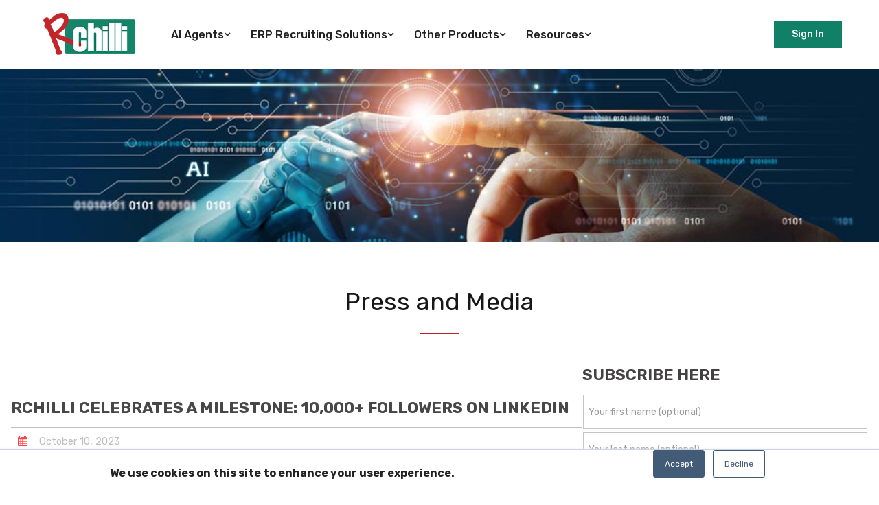

--- FILE ---
content_type: text/html; charset=UTF-8
request_url: https://www.rchilli.com/press-and-media/tag/resume-parsing/page/1
body_size: 16222
content:
<!doctype html><!--[if lt IE 7]> <html class="no-js lt-ie9 lt-ie8 lt-ie7" lang="en-us" > <![endif]--><!--[if IE 7]>    <html class="no-js lt-ie9 lt-ie8" lang="en-us" >        <![endif]--><!--[if IE 8]>    <html class="no-js lt-ie9" lang="en-us" >               <![endif]--><!--[if gt IE 8]><!--><html class="no-js" lang="en-us"><!--<![endif]--><head>
    <meta charset="utf-8">
    <meta http-equiv="X-UA-Compatible" content="IE=edge,chrome=1">
    <meta name="author" content="RChilli Inc.">
    <meta name="description" content="Resume Parsing | RChilli, one of the best resume parsing software provider offers CV automation to manage candidate’s resumes effortlessly. It collects data from social profiles to provide accurate candidate data like name, contact, email, etc. ">
    <meta name="generator" content="HubSpot">
    <title>RChilli's press releases, Know about resume parsing for seamless recruitment | Resume Parsing</title>
    <link rel="shortcut icon" href="https://www.rchilli.com/hubfs/Rchilli_Oct2016/rchilli_favicon.ico">
    
<meta name="viewport" content="width=device-width, initial-scale=1">

    
    <meta property="og:description" content="Resume Parsing | RChilli, one of the best resume parsing software provider offers CV automation to manage candidate’s resumes effortlessly. It collects data from social profiles to provide accurate candidate data like name, contact, email, etc. ">
    <meta property="og:title" content="RChilli's press releases, Know about resume parsing for seamless recruitment | Resume Parsing">
    <meta name="twitter:description" content="Resume Parsing | RChilli, one of the best resume parsing software provider offers CV automation to manage candidate’s resumes effortlessly. It collects data from social profiles to provide accurate candidate data like name, contact, email, etc. ">
    <meta name="twitter:title" content="RChilli's press releases, Know about resume parsing for seamless recruitment | Resume Parsing">

    

    
    <style>
a.cta_button{-moz-box-sizing:content-box !important;-webkit-box-sizing:content-box !important;box-sizing:content-box !important;vertical-align:middle}.hs-breadcrumb-menu{list-style-type:none;margin:0px 0px 0px 0px;padding:0px 0px 0px 0px}.hs-breadcrumb-menu-item{float:left;padding:10px 0px 10px 10px}.hs-breadcrumb-menu-divider:before{content:'›';padding-left:10px}.hs-featured-image-link{border:0}.hs-featured-image{float:right;margin:0 0 20px 20px;max-width:50%}@media (max-width: 568px){.hs-featured-image{float:none;margin:0;width:100%;max-width:100%}}.hs-screen-reader-text{clip:rect(1px, 1px, 1px, 1px);height:1px;overflow:hidden;position:absolute !important;width:1px}
</style>

<link rel="stylesheet" href="https://www.rchilli.com/hubfs/hub_generated/module_assets/1/173579779972/1761293372767/module_Header-2024.min.css">

<style>
  .social-item li a svg{
    color: rgba(255, 255, 255, 1.0);
  }
  .social-item li a:hover svg{
    color: rgba(252, 65, 14, 1.0);
  }
  .header-info li::before {
    background-color: rgba(255, 255, 255, 0.2);
  }
  .header-info li svg {
    color: rgba(252, 65, 14, 1.0);
  }
  .header-right::after {
    background-color: rgba(242, 242, 242, 1.0);
  }
  .header-right .btn {
      color: rgba(255, 255, 255, 1.0);
      border: 1px solid rgba(16, 129, 102, 1.0);
      background-color: rgba(16, 129, 102, 1.0);
    }
    .header-right .btn:hover {
      color: rgba(255, 255, 255, 1.0);
      border: 1px solid rgba(34, 34, 34, 1.0);
      background-color: rgba(34, 34, 34, 1.0);
    }
    
    .header-right .btn.btn-outline {
      color: rgba(34, 34, 34, 1.0);
      border: 1px solid rgba(16, 129, 102, 1.0);
      background-color: rgba(252, 65, 14, 0.0);
    }
  
    .header-right .btn.btn-outline:hover {
      color: rgba(255, 255, 255, 1.0);
      border: 1px solid rgba(16, 129, 102, 1.0);
      background-color: rgba(16, 129, 102, 1.0);
    }
  .header-right .btn svg{
    width: 16px;
    height: 16px;
    color: rgba(255, 255, 255, 1.0);
  }
  .header-right .btn:hover svg{
    color: rgba(255, 255, 255, 1.0);
  }
  .header-right .btn svg path{
    fill: currentColor;
  stroke: currentColor;
  }
</style>

<link rel="stylesheet" href="https://www.rchilli.com/hubfs/hub_generated/module_assets/1/173589624475/1743828911873/module_Mobile_Menu_2024.min.css">

<style>
  .header-offcanvas{
    background-color: rgba(21, 29, 40, 1.0);
  }
  .header-offcanvas-head {
    background-color: rgba(6, 10, 16, 1.0);
  }
  .header-offcanvas .offcanvas-menu-nav > ul li > a {
    color: rgba(255, 255, 255, 1.0);
  }
  .header-offcanvas .offcanvas-menu-nav > ul li > a:hover {
    color: rgba(252, 65, 14, 1.0);
  }
  .header-offcanvas .offcanvas-menu-nav > ul li .offcanvas-sub-menu-toggle svg {
    color: rgba(255, 255, 255, 1.0);
  }
  .header-offcanvas .offcanvas-menu-nav > ul li ul li > a {
    color: rgba(255, 255, 255, 1.0);
  }
   .header-offcanvas .offcanvas-menu-nav > ul li ul li > a:hover {
    color: rgba(252, 65, 14, 1.0);
  }
  
</style>

<link rel="stylesheet" href="/hs/hsstatic/AsyncSupport/static-1.501/sass/comments_listing_asset.css">
<link rel="stylesheet" href="https://www.rchilli.com/hubfs/hub_generated/module_assets/1/173579565458/1743828909759/module_Footer-2024.min.css">

<style>
     .footer-widget {
        text-align: left;
        
        
     }
      .footer-social {
          justify-content: flex-start;
          
          
        }
     .copyright {
        text-align: left;
        
        
     }
     .terms-policy-wrap ul {
       
       
       justify-content: flex-end;
      }
     .footer-social a {
         background-color: rgba(255, 255, 255, 1.0);
         color: rgba(57, 57, 58, 1.0);
         border-radius: 100%;
    }
    .footer-social a:hover {
         background-color: rgba(22, 133, 107, 1.0);
         color: rgba(255, 255, 255, 1.0);
         
    }
     .terms-policy-wrap ul li::before {
         background-color: rgba(128, 128, 128, 1.0);
    }

  </style>

    

    
<!--  Added by GoogleAnalytics integration -->
<script>
var _hsp = window._hsp = window._hsp || [];
_hsp.push(['addPrivacyConsentListener', function(consent) { if (consent.allowed || (consent.categories && consent.categories.analytics)) {
  (function(i,s,o,g,r,a,m){i['GoogleAnalyticsObject']=r;i[r]=i[r]||function(){
  (i[r].q=i[r].q||[]).push(arguments)},i[r].l=1*new Date();a=s.createElement(o),
  m=s.getElementsByTagName(o)[0];a.async=1;a.src=g;m.parentNode.insertBefore(a,m)
})(window,document,'script','//www.google-analytics.com/analytics.js','ga');
  ga('create','UA-255758-29','auto');
  ga('send','pageview');
}}]);
</script>

<!-- /Added by GoogleAnalytics integration -->


<script src="https://code.jquery.com/jquery-3.7.1.min.js"></script>
<!-- Site Schema -->
<script type="application/ld+json">
 {
     "@context": "http://schema.org",
     "@type": "Organization",
     "mainEntityOfPage":{
          "@type":"WebPage",
          "@id":"https://www.rchilli.com/press-and-media/tag/resume-parsing",
          "description": "Resume Parsing | RChilli, one of the best resume parsing software provider offers CV automation to manage candidate&rsquo;s resumes effortlessly. It collects data from social profiles to provide accurate candidate data like name, contact, email, etc. "
     },
     "url": "http://www.rchilli.com",
     "logo": "https://www.rchilli.com/hs-fs/hubfs/Logo-new-135%2C100.png?width=203&name=Logo-new-135%2C100.png",
     "name": "",
     "description": "One of the industry leader for resume parsing, semantic matching, and resume enrichment.",
     "sameAs": [
          "https://www.facebook.com/rchilliparser",
    "https://twitter.com/RChilli",
    "https://www.linkedin.com/company/rchilli-inc" ]
}
</script>
<!-- End Schema -->


<!-- Google Tag Manager -->
<script>(function(w,d,s,l,i){w[l]=w[l]||[];w[l].push({'gtm.start':
new Date().getTime(),event:'gtm.js'});var f=d.getElementsByTagName(s)[0],
j=d.createElement(s),dl=l!='dataLayer'?'&l='+l:'';j.async=true;j.src=
'https://www.googletagmanager.com/gtm.js?id='+i+dl;f.parentNode.insertBefore(j,f);
})(window,document,'script','dataLayer','GTM-WSN44BK');</script>
<!-- End Google Tag Manager -->

<!--?php
$key = $_GET['keyword']  
?-->


<script type="text/javascript" src="//script.crazyegg.com/pages/scripts/0104/4167.js" async></script>




<meta property="og:type" content="blog">
<meta name="twitter:card" content="summary">
<meta name="twitter:domain" content="www.rchilli.com">
<link rel="alternate" type="application/rss+xml" href="https://www.rchilli.com/press-and-media/rss.xml">
<script src="//platform.linkedin.com/in.js" type="text/javascript">
    lang: en_US
</script>

<meta http-equiv="content-language" content="en-us">
<link rel="stylesheet" href="//7052064.fs1.hubspotusercontent-na1.net/hubfs/7052064/hub_generated/template_assets/DEFAULT_ASSET/1764879964484/template_layout.min.css">


<link rel="stylesheet" href="https://www.rchilli.com/hubfs/hub_generated/template_assets/1/6065904713/1743596647922/template_Rchilli_2018_Stylesheet.min.css">
<link rel="stylesheet" href="https://www.rchilli.com/hubfs/hub_generated/template_assets/1/6361358249/1743596657940/template_Rchilli_Nov-style.css">
<link rel="stylesheet" href="https://www.rchilli.com/hubfs/hub_generated/template_assets/1/35691366402/1743596781507/template_style2020.css">

    <script src="https://kit.fontawesome.com/c6d820a00d.js" crossorigin="anonymous"></script>
<link rel="stylesheet" href="https://cdnjs.cloudflare.com/ajax/libs/font-awesome/4.7.0/css/font-awesome.min.css">
    

</head>
<body class="blog   hs-blog-id-5446623799 hs-blog-listing" style="">
    <div class="header-container-wrapper">
    <div class="header-container container-fluid">

<div class="row-fluid-wrapper row-depth-1 row-number-1 ">
<div class="row-fluid ">
<div class="span12 widget-span widget-type-global_group " style="" data-widget-type="global_group" data-x="0" data-w="12">
<div class="" data-global-widget-path="generated_global_groups/173589786511.html"><div class="row-fluid-wrapper row-depth-1 row-number-1 ">
<div class="row-fluid ">
<div class="span12 widget-span widget-type-cell Header-Main" style="" data-widget-type="cell" data-x="0" data-w="12">

<div class="row-fluid-wrapper row-depth-1 row-number-2 ">
<div class="row-fluid ">
<div class="span12 widget-span widget-type-custom_widget " style="" data-widget-type="custom_widget" data-x="0" data-w="12">
<div id="hs_cos_wrapper_module_172163740450143" class="hs_cos_wrapper hs_cos_wrapper_widget hs_cos_wrapper_type_module" style="" data-hs-cos-general-type="widget" data-hs-cos-type="module">














<!-- Header Section Start -->
<header>
    <!-- Header Top Start -->
    <div class="header-top-bar">
        <div class="container">
            <div class="header-top">
                <!-- Header Top Left -->
                <div class="header-top-left">
                    <div class="header-social">
                        <span class="label"></span>
                        <ul class="social-item">
                          
                        </ul>
                    </div>
                </div>
                <!-- Header Top Left -->
                <!-- Header Top Right -->
                <div class="header-top-right">
                        <ul class="header-info">
                          
                        </ul>
                </div>
                <!-- Header Top Right -->
            </div>
        </div>
    </div>
    <!-- Header Top Start -->

    <!--  Header Section Start  -->
    <div class="header-section header-sticky">
        <div class="header-inner">
            <div class="container">
                <div class="row justify-content-between align-items-center">
                    <!-- Logo Start -->
                    <div class="col-xl-3 col-auto">
                        <div class="header-logo">
                            

                              <span id="hs_cos_wrapper_module_172163740450143_" class="hs_cos_wrapper hs_cos_wrapper_widget hs_cos_wrapper_type_logo" style="" data-hs-cos-general-type="widget" data-hs-cos-type="logo"><a href="https://rchilli.com/" id="hs-link-module_172163740450143_" style="border-width:0px;border:0px;"><img src="https://www.rchilli.com/hs-fs/hubfs/RChilli_Brand_Logo.png?width=200&amp;height=100&amp;name=RChilli_Brand_Logo.png" class="hs-image-widget " height="100" style="height: auto;width:200px;border-width:0px;border:0px;" width="200" alt="RChilli_Brand_Logo" title="RChilli_Brand_Logo" loading="" srcset="https://www.rchilli.com/hs-fs/hubfs/RChilli_Brand_Logo.png?width=100&amp;height=50&amp;name=RChilli_Brand_Logo.png 100w, https://www.rchilli.com/hs-fs/hubfs/RChilli_Brand_Logo.png?width=200&amp;height=100&amp;name=RChilli_Brand_Logo.png 200w, https://www.rchilli.com/hs-fs/hubfs/RChilli_Brand_Logo.png?width=300&amp;height=150&amp;name=RChilli_Brand_Logo.png 300w, https://www.rchilli.com/hs-fs/hubfs/RChilli_Brand_Logo.png?width=400&amp;height=200&amp;name=RChilli_Brand_Logo.png 400w, https://www.rchilli.com/hs-fs/hubfs/RChilli_Brand_Logo.png?width=500&amp;height=250&amp;name=RChilli_Brand_Logo.png 500w, https://www.rchilli.com/hs-fs/hubfs/RChilli_Brand_Logo.png?width=600&amp;height=300&amp;name=RChilli_Brand_Logo.png 600w" sizes="(max-width: 200px) 100vw, 200px"></a></span>
                        </div>
                    </div>
                    <!-- Logo End -->
                    <!-- Menu Start -->
                    <div class="col d-none d-xl-block">
                        <div class="header-main-menu">
                          
                            <nav class="header-main-menu-nav">
                                

  

  <ul class="navigation hs-menu-children-wrapper header-sub-menu-1" aria-hidden="false">
    
      

<li class="has-sub-menu">
  <a class="navs-link" href="">AI Agents</a>

  

  

  

  <ul class="navigation hs-menu-children-wrapper header-sub-menu-2" aria-hidden="true">
    
      

<li class="no-sub-menu">
  <a class="navs-link" href="https://www.rchilli.com/ai-agents/oracle-fusion-applications">For Oracle HCM</a>

  
</li>

    
      

<li class="no-sub-menu">
  <a class="navs-link" href="https://www.rchilli.com/ai-agents/sap-successfactors">For SAP SuccessFactors</a>

  
</li>

    
      

<li class="no-sub-menu">
  <a class="navs-link" href="https://www.rchilli.com/agentic-ai">Cross-Platform AI Agents</a>

  
</li>

    
  </ul>

  
</li>

    
      

<li class="has-sub-menu">
  <a class="navs-link" href="">ERP Recruiting Solutions</a>

  

  

  

  <ul class="navigation hs-menu-children-wrapper header-sub-menu-2" aria-hidden="true">
    
      

<li class="has-sub-menu">
  <a class="navs-link" href="https://www.rchilli.com/our-partners/oracle-hcm">Oracle - HCM</a>

  

  

  

  <ul class="navigation hs-menu-children-wrapper header-sub-menu-3" aria-hidden="true">
    
      

<li class="has-sub-menu">
  <a class="navs-link" href="https://www.rchilli.com/oracle-hcm/recruitment-ai">Recruitment AI</a>

  

  

  

  <ul class="navigation hs-menu-children-wrapper header-sub-menu-4" aria-hidden="true">
    
      

<li class="no-sub-menu">
  <a class="navs-link" href="https://www.rchilli.com/oracle-hcm/enhanced-candidate-profile-import">Enhanced Candidate Profile Import</a>

  
</li>

    
  </ul>

  
</li>

    
      

<li class="has-sub-menu">
  <a class="navs-link" href="https://www.rchilli.com/oracle-hcm/data-hygiene">Data Hygiene</a>

  

  

  

  <ul class="navigation hs-menu-children-wrapper header-sub-menu-4" aria-hidden="true">
    
      

<li class="no-sub-menu">
  <a class="navs-link" href="https://www.rchilli.com/oracle-hcm/quick-apply">Quick Apply</a>

  
</li>

    
      

<li class="no-sub-menu">
  <a class="navs-link" href="https://www.rchilli.com/oracle-hcm/full-database-reprocessing">Full Database Reprocessing</a>

  
</li>

    
      

<li class="no-sub-menu">
  <a class="navs-link" href="https://www.rchilli.com/oracle-hcm/list-of-values">List of Values (LOV)</a>

  
</li>

    
      

<li class="no-sub-menu">
  <a class="navs-link" href="https://www.rchilli.com/oracle-hcm/customizable-taxonomy">Customizable Taxonomy</a>

  
</li>

    
  </ul>

  
</li>

    
      

<li class="has-sub-menu">
  <a class="navs-link" href="https://www.rchilli.com/oracle-hcm/unbiased-hiring-solution">Unbiased Hiring</a>

  

  

  

  <ul class="navigation hs-menu-children-wrapper header-sub-menu-4" aria-hidden="true">
    
      

<li class="no-sub-menu">
  <a class="navs-link" href="https://www.rchilli.com/oracle-hcm/redact-and-design">Redact &amp; Design</a>

  
</li>

    
  </ul>

  
</li>

    
      

<li class="has-sub-menu">
  <a class="navs-link" href="https://www.rchilli.com/oracle-hcm/recruiter-hub/connectors">Recruiter Hub/Connectors</a>

  

  

  

  <ul class="navigation hs-menu-children-wrapper header-sub-menu-4" aria-hidden="true">
    
      

<li class="no-sub-menu">
  <a class="navs-link" href="https://www.rchilli.com/oracle-hcm/browser-assistant">Browser Assistant</a>

  
</li>

    
      

<li class="no-sub-menu">
  <a class="navs-link" href="https://www.rchilli.com/oracle-hcm/email-importer">Email Importer</a>

  
</li>

    
      

<li class="no-sub-menu">
  <a class="navs-link" href="https://www.rchilli.com/oracle-hcm/bulk-data-import">Bulk Data Import</a>

  
</li>

    
  </ul>

  
</li>

    
  </ul>

  
</li>

    
      

<li class="has-sub-menu">
  <a class="navs-link" href="https://www.rchilli.com/sap-successfactors">SAP SuccessFactors</a>

  

  

  

  <ul class="navigation hs-menu-children-wrapper header-sub-menu-3" aria-hidden="true">
    
      

<li class="no-sub-menu">
  <a class="navs-link" href="https://www.rchilli.com/sap-successfactors/search-match">Search &amp; Match</a>

  
</li>

    
      

<li class="has-sub-menu">
  <a class="navs-link" href="https://www.rchilli.com/sap-successfactors/data-hygiene-solution">Data Hygiene</a>

  

  

  

  <ul class="navigation hs-menu-children-wrapper header-sub-menu-4" aria-hidden="true">
    
      

<li class="no-sub-menu">
  <a class="navs-link" href="https://www.rchilli.com/sap-successfactors/data-reprocessing">Data Reprocessing</a>

  
</li>

    
      

<li class="no-sub-menu">
  <a class="navs-link" href="https://www.rchilli.com/salesforce/sap-successfactors/picklist">Picklist</a>

  
</li>

    
  </ul>

  
</li>

    
      

<li class="has-sub-menu">
  <a class="navs-link" href="https://www.rchilli.com/sap-successfactors/unbiased-hiring-solution">Unbiased Hiring</a>

  

  

  

  <ul class="navigation hs-menu-children-wrapper header-sub-menu-4" aria-hidden="true">
    
      

<li class="no-sub-menu">
  <a class="navs-link" href="https://www.rchilli.com/sap-successfactors/redaction">Redaction</a>

  
</li>

    
  </ul>

  
</li>

    
      

<li class="has-sub-menu">
  <a class="navs-link" href="https://www.rchilli.com/sap-successfactors/recruiter-hub/connector">Recruiter Hub/Connector</a>

  

  

  

  <ul class="navigation hs-menu-children-wrapper header-sub-menu-4" aria-hidden="true">
    
      

<li class="no-sub-menu">
  <a class="navs-link" href="https://www.rchilli.com/sap-successfactors/browser-assistant">Browser Assistant</a>

  
</li>

    
      

<li class="no-sub-menu">
  <a class="navs-link" href="https://www.rchilli.com/sap-successfactors/email-importer">Email Importer</a>

  
</li>

    
      

<li class="no-sub-menu">
  <a class="navs-link" href="https://www.rchilli.com/sap-successfactors/bulk-data-import">Bulk Data Import</a>

  
</li>

    
  </ul>

  
</li>

    
      

<li class="no-sub-menu">
  <a class="navs-link" href="https://www.rchilli.com/sap-successfactors/data-migration">Data Migration</a>

  
</li>

    
  </ul>

  
</li>

    
      

<li class="no-sub-menu">
  <a class="navs-link" href="https://www.rchilli.com/our-partners/rchilli-peoplesoft-integration">Oracle - PeopleSoft</a>

  
</li>

    
      

<li class="no-sub-menu">
  <a class="navs-link" href="https://www.rchilli.com/our-partners/salesforce">Salesforce</a>

  
</li>

    
      

<li class="no-sub-menu">
  <a class="navs-link" href="https://www.rchilli.com/our-partners/servicenow">ServiceNow</a>

  
</li>

    
      

<li class="no-sub-menu">
  <a class="navs-link" href="">Workday (Coming Soon)</a>

  
</li>

    
  </ul>

  
</li>

    
      

<li class="has-sub-menu">
  <a class="navs-link" href="https://www.rchilli.com/products">Other Products</a>

  

  

  

  <ul class="navigation hs-menu-children-wrapper header-sub-menu-2" aria-hidden="true">
    
      

<li class="has-sub-menu">
  <a class="navs-link" href="https://www.rchilli.com/recruitment-ai">Recruitment AI (APIs)</a>

  

  

  

  <ul class="navigation hs-menu-children-wrapper header-sub-menu-3" aria-hidden="true">
    
      

<li class="no-sub-menu">
  <a class="navs-link" href="https://www.rchilli.com/solutions/resumeparser">Accurate Data Extraction</a>

  
</li>

    
      

<li class="no-sub-menu">
  <a class="navs-link" href="https://www.rchilli.com/solutions/semantic-search">Enhanced Search &amp; Match</a>

  
</li>

    
      

<li class="no-sub-menu">
  <a class="navs-link" href="https://www.rchilli.com/solutions/llm-parser">LLM/GPT Parser Enhancement</a>

  
</li>

    
  </ul>

  
</li>

    
      

<li class="has-sub-menu">
  <a class="navs-link" href="https://www.rchilli.com/data-hygiene">Data Hygiene</a>

  

  

  

  <ul class="navigation hs-menu-children-wrapper header-sub-menu-3" aria-hidden="true">
    
      

<li class="no-sub-menu">
  <a class="navs-link" href="https://www.rchilli.com/data-hygiene/data-enhancer">Essential Data Enhancer</a>

  
</li>

    
      

<li class="no-sub-menu">
  <a class="navs-link" href="https://www.rchilli.com/data-hygiene/annual-data-enrichment">Annual Data Enrichment </a>

  
</li>

    
      

<li class="no-sub-menu">
  <a class="navs-link" href="https://www.rchilli.com/solutions/taxonomies">Taxonomy</a>

  
</li>

    
  </ul>

  
</li>

    
      

<li class="has-sub-menu">
  <a class="navs-link" href="https://www.rchilli.com/rchilli-unbaised-hiring-solution">Unbiased Hiring</a>

  

  

  

  <ul class="navigation hs-menu-children-wrapper header-sub-menu-3" aria-hidden="true">
    
      

<li class="no-sub-menu">
  <a class="navs-link" href="https://www.rchilli.com/solutions/resume-redactor">Redact &amp; Design</a>

  
</li>

    
  </ul>

  
</li>

    
      

<li class="has-sub-menu">
  <a class="navs-link" href="https://www.rchilli.com/rchilli-recruiter-hub-connectors">Recruiter Hub/Connectors</a>

  

  

  

  <ul class="navigation hs-menu-children-wrapper header-sub-menu-3" aria-hidden="true">
    
      

<li class="no-sub-menu">
  <a class="navs-link" href="https://www.rchilli.com/solutions/email-inbox-integration">Email Importer</a>

  
</li>

    
      

<li class="no-sub-menu">
  <a class="navs-link" href="https://www.rchilli.com/solutions/bulk-import">Bulk Data Import</a>

  
</li>

    
      

<li class="no-sub-menu">
  <a class="navs-link" href="https://www.rchilli.com/solutions/browser-assistant">Browser Assistant</a>

  
</li>

    
  </ul>

  
</li>

    
  </ul>

  
</li>

    
      

<li class="has-sub-menu">
  <a class="navs-link" href="">Resources</a>

  

  

  

  <ul class="navigation hs-menu-children-wrapper header-sub-menu-2" aria-hidden="true">
    
      

<li class="no-sub-menu">
  <a class="navs-link" href="https://www.rchilli.com/blog">Blog &amp; Insights</a>

  
</li>

    
      

<li class="no-sub-menu">
  <a class="navs-link" href="https://www.rchilli.com/customers/case-study"> Case Studies</a>

  
</li>

    
      

<li class="no-sub-menu">
  <a class="navs-link" href="https://www.rchilli.com/customer-speaks">Customer Stories</a>

  
</li>

    
      

<li class="no-sub-menu">
  <a class="menu-link active active-item" href="https://www.rchilli.com/press-and-media" aria-current="page">Press and Media </a>

  
</li>

    
      

<li class="no-sub-menu">
  <a class="navs-link" href="https://www.rchilli.com/ebooks">eBooks</a>

  
</li>

    
      

<li class="no-sub-menu">
  <a class="navs-link" href="https://help.rchilli.com/hc/en-us">FAQ </a>

  
</li>

    
      

<li class="no-sub-menu">
  <a class="navs-link" href="https://www.rchilli.com/infographics">Infographics</a>

  
</li>

    
  </ul>

  
</li>

    
  </ul>

                            </nav>
                           
                        </div>
                    </div>
                    <!-- Menu Start -->
                    <div class="col col-auto">
                        <!-- Header Right Start -->
                    <div class="header-right">
                      
                      
                     
                        <!-- Header Button Start -->
                        
                          
                          <a class="btn btn-radius btn-sm" href="https://myaccount.rchilli.com/account/login">
                            Sign In
                            
                          </a>
                        <!-- Header Button End -->

                      
                      
                        <!-- Header Offcanvas/Mobile Menu Start -->
                        <button class="header-offcanvas-open"><span></span><span></span><span></span></button>
                        <!-- Header Offcanvas/Mobile Menu End -->

                    </div>
                    <!-- Header Right End -->
                    </div>
                </div>
            </div>
        </div>
    </div>
    <!--  Header Section End -->
</header>
<!-- Header Section End -->

<div class="sticky-side-button">
  




<a href="https://myaccount.rchilli.com/account/login">
       
</a>

</div>



<link class="hs-async-css" rel="preload" href="https://fonts.googleapis.com/css2?family=Poppins:ital,wght@0,300;0,400;0,500;0,600;0,700;0,800;0,900;1,400&amp;family=Rubik:ital,wght@0,300;0,400;0,500;0,600;0,700;0,800;0,900;1,400&amp;display=swap" as="style" onload="this.onload=null;this.rel='stylesheet'">
<noscript><link rel="stylesheet" href="https://fonts.googleapis.com/css2?family=Poppins:ital,wght@0,300;0,400;0,500;0,600;0,700;0,800;0,900;1,400&amp;family=Rubik:ital,wght@0,300;0,400;0,500;0,600;0,700;0,800;0,900;1,400&amp;display=swap"></noscript>
<link class="hs-async-css" rel="preload" href="https://www.rchilli.com/hs-fs/hub/2475003/hub_generated/template_assets/172147693435/1721208620019/TrendBiz-Child/css/plugins/bootstrap.min.css" as="style" onload="this.onload=null;this.rel='stylesheet'">
<noscript><link rel="stylesheet" href="https://www.rchilli.com/hs-fs/hub/2475003/hub_generated/template_assets/172147693435/1721208620019/TrendBiz-Child/css/plugins/bootstrap.min.css"></noscript>
<link class="hs-async-css" rel="preload" href="https://www.rchilli.com/hs-fs/hub/2475003/hub_generated/template_assets/172153120602/1721208614175/TrendBiz-Child/css/plugins/animate.min.css" as="style" onload="this.onload=null;this.rel='stylesheet'">
<noscript><link rel="stylesheet" href="https://www.rchilli.com/hs-fs/hub/2475003/hub_generated/template_assets/172153120602/1721208614175/TrendBiz-Child/css/plugins/animate.min.css"></noscript>
<link class="hs-async-css" rel="preload" href="https://www.rchilli.com/hs-fs/hub/2475003/hub_generated/template_assets/172153120613/1721208620208/TrendBiz-Child/css/plugins/swiper-bundle.min.css" as="style" onload="this.onload=null;this.rel='stylesheet'">
<noscript><link rel="stylesheet" href="https://www.rchilli.com/hs-fs/hub/2475003/hub_generated/template_assets/172153120613/1721208620208/TrendBiz-Child/css/plugins/swiper-bundle.min.css"></noscript>
<link class="hs-async-css" rel="preload" href="https://www.rchilli.com/hs-fs/hub/2475003/hub_generated/template_assets/172153120592/1721208610271/TrendBiz-Child/css/plugins/venobox.min.css" as="style" onload="this.onload=null;this.rel='stylesheet'">
<noscript><link rel="stylesheet" href="https://www.rchilli.com/hs-fs/hub/2475003/hub_generated/template_assets/172153120592/1721208610271/TrendBiz-Child/css/plugins/venobox.min.css"></noscript>
<link class="hs-async-css" rel="preload" href="https://www.rchilli.com/hs-fs/hub/2475003/hub_generated/template_assets/172152625461/1721208627043/TrendBiz-Child/css/main.min.css" as="style" onload="this.onload=null;this.rel='stylesheet'">
<noscript><link rel="stylesheet" href="https://www.rchilli.com/hs-fs/hub/2475003/hub_generated/template_assets/172152625461/1721208627043/TrendBiz-Child/css/main.min.css"></noscript>
<link rel="stylesheet" href="https://www.rchilli.com/hs-fs/hub/2475003/hub_generated/template_assets/172462067808/1721622835056/TrendBiz-Child/child.min.css">
<link rel="stylesheet" href="https://www.rchilli.com/hs-fs/hub/2475003/hub_generated/module_assets/172476739200/1721378665287/module_172476739200_Header_Navigation.min.css">

 
<script src="https://www.rchilli.com/hs-fs/hub/2475003/hub_generated/template_assets/172462208537/1721622955166/TrendBiz-Child/child.min.js"></script>
<script src="https://www.rchilli.com/hs-fs/hub/2475003/hub_generated/template_assets/172153120612/1721208618183/TrendBiz-Child/js/plugins/modernizr-3.6.0.min.js"></script>
<script src="https://www.rchilli.com/hs-fs/hub/2475003/hub_generated/template_assets/172147693437/1721208632644/TrendBiz-Child/js/plugins/bootstrap.bundle.min.js"></script>
<script src="https://www.rchilli.com/hs-fs/hub/2475003/hub_generated/template_assets/172153120615/1721208611145/TrendBiz-Child/js/plugins/parallax.min.js"></script>
<script src="https://www.rchilli.com/hs-fs/hub/2475003/hub_generated/template_assets/172153120601/1721208630739/TrendBiz-Child/js/plugins/svg-injector.min.js"></script>
<script src="https://www.rchilli.com/hs-fs/hub/2475003/hub_generated/template_assets/172153120589/1721208616095/TrendBiz-Child/js/plugins/swiper-bundle.min.js"></script>
<script src="https://www.rchilli.com/hs-fs/hub/2475003/hub_generated/template_assets/172152625465/1721208617956/TrendBiz-Child/js/plugins/venobox.min.js"></script>
<script defer src="https://www.rchilli.com/hs-fs/hub/2475003/hub_generated/template_assets/172153120604/1721208635196/TrendBiz-Child/js/main.min.js"></script></div>

</div><!--end widget-span -->
</div><!--end row-->
</div><!--end row-wrapper -->

<div class="row-fluid-wrapper row-depth-1 row-number-3 ">
<div class="row-fluid ">
<div class="span12 widget-span widget-type-custom_widget " style="" data-widget-type="custom_widget" data-x="0" data-w="12">
<div id="hs_cos_wrapper_module_172164198230341" class="hs_cos_wrapper hs_cos_wrapper_widget hs_cos_wrapper_type_module" style="" data-hs-cos-general-type="widget" data-hs-cos-type="module">












<div class="header-offcanvas">
        <div class="header-offcanvas-head">
            <div class="header-offcanvas-logo">
                

                  <span id="hs_cos_wrapper_module_172164198230341_" class="hs_cos_wrapper hs_cos_wrapper_widget hs_cos_wrapper_type_logo" style="" data-hs-cos-general-type="widget" data-hs-cos-type="logo"><a href="https://rchilli.com/" id="hs-link-module_172164198230341_" style="border-width:0px;border:0px;"><img src="https://www.rchilli.com/hs-fs/hubfs/RChilli-Logo-1.webp?width=2190&amp;height=1081&amp;name=RChilli-Logo-1.webp" class="hs-image-widget " height="1081" style="height: auto;width:2190px;border-width:0px;border:0px;" width="2190" alt="RChilli-Logo-1" title="RChilli-Logo-1" loading="" srcset="https://www.rchilli.com/hs-fs/hubfs/RChilli-Logo-1.webp?width=1095&amp;height=541&amp;name=RChilli-Logo-1.webp 1095w, https://www.rchilli.com/hs-fs/hubfs/RChilli-Logo-1.webp?width=2190&amp;height=1081&amp;name=RChilli-Logo-1.webp 2190w, https://www.rchilli.com/hs-fs/hubfs/RChilli-Logo-1.webp?width=3285&amp;height=1622&amp;name=RChilli-Logo-1.webp 3285w, https://www.rchilli.com/hs-fs/hubfs/RChilli-Logo-1.webp?width=4380&amp;height=2162&amp;name=RChilli-Logo-1.webp 4380w, https://www.rchilli.com/hs-fs/hubfs/RChilli-Logo-1.webp?width=5475&amp;height=2703&amp;name=RChilli-Logo-1.webp 5475w, https://www.rchilli.com/hs-fs/hubfs/RChilli-Logo-1.webp?width=6570&amp;height=3243&amp;name=RChilli-Logo-1.webp 6570w" sizes="(max-width: 2190px) 100vw, 2190px"></a></span>
            </div>
            <button class="header-offcanvas-close" type="submit">close</button>
        </div>
        <div class="header-offcanvas-body">
            <div class="offcanvas-menu">
               
                <nav class="offcanvas-menu-nav">
                  

  

  <ul class="navigation hs-menu-children-wrapper offcanvas-sub-menu-1" aria-hidden="false">
    
      

<li class="has-sub-menu">
  <a class="navs-link" href="">AI Agents</a>
  <span class="offcanvas-sub-menu-toggle">
    <svg width="20" height="20" viewbox="0 0 12 12" fill="none" xmlns="http://www.w3.org/2000/svg">
                                <path d="M9.96001 4.47501L6.70001 7.73501C6.31501 8.12001 5.68501 8.12001 5.30001 7.73501L2.04001 4.47501" stroke="currentColor" stroke-width="0.8" stroke-miterlimit="10" stroke-linecap="round" stroke-linejoin="round" />
                            </svg>
  </span>
  

  

  

  <ul class="navigation hs-menu-children-wrapper offcanvas-sub-menu-2" aria-hidden="true">
    
      

<li class="no-sub-menu">
  <a class="navs-link" href="https://www.rchilli.com/ai-agents/oracle-fusion-applications">For Oracle HCM</a>
  <span class="offcanvas-sub-menu-toggle">
    <svg width="20" height="20" viewbox="0 0 12 12" fill="none" xmlns="http://www.w3.org/2000/svg">
                                <path d="M9.96001 4.47501L6.70001 7.73501C6.31501 8.12001 5.68501 8.12001 5.30001 7.73501L2.04001 4.47501" stroke="currentColor" stroke-width="0.8" stroke-miterlimit="10" stroke-linecap="round" stroke-linejoin="round" />
                            </svg>
  </span>
  
</li>

    
      

<li class="no-sub-menu">
  <a class="navs-link" href="https://www.rchilli.com/ai-agents/sap-successfactors">For SAP SuccessFactors</a>
  <span class="offcanvas-sub-menu-toggle">
    <svg width="20" height="20" viewbox="0 0 12 12" fill="none" xmlns="http://www.w3.org/2000/svg">
                                <path d="M9.96001 4.47501L6.70001 7.73501C6.31501 8.12001 5.68501 8.12001 5.30001 7.73501L2.04001 4.47501" stroke="currentColor" stroke-width="0.8" stroke-miterlimit="10" stroke-linecap="round" stroke-linejoin="round" />
                            </svg>
  </span>
  
</li>

    
      

<li class="no-sub-menu">
  <a class="navs-link" href="https://www.rchilli.com/agentic-ai">Cross-Platform AI Agents</a>
  <span class="offcanvas-sub-menu-toggle">
    <svg width="20" height="20" viewbox="0 0 12 12" fill="none" xmlns="http://www.w3.org/2000/svg">
                                <path d="M9.96001 4.47501L6.70001 7.73501C6.31501 8.12001 5.68501 8.12001 5.30001 7.73501L2.04001 4.47501" stroke="currentColor" stroke-width="0.8" stroke-miterlimit="10" stroke-linecap="round" stroke-linejoin="round" />
                            </svg>
  </span>
  
</li>

    
  </ul>

  
</li>

    
      

<li class="has-sub-menu">
  <a class="navs-link" href="">ERP Recruiting Solutions</a>
  <span class="offcanvas-sub-menu-toggle">
    <svg width="20" height="20" viewbox="0 0 12 12" fill="none" xmlns="http://www.w3.org/2000/svg">
                                <path d="M9.96001 4.47501L6.70001 7.73501C6.31501 8.12001 5.68501 8.12001 5.30001 7.73501L2.04001 4.47501" stroke="currentColor" stroke-width="0.8" stroke-miterlimit="10" stroke-linecap="round" stroke-linejoin="round" />
                            </svg>
  </span>
  

  

  

  <ul class="navigation hs-menu-children-wrapper offcanvas-sub-menu-2" aria-hidden="true">
    
      

<li class="has-sub-menu">
  <a class="navs-link" href="https://www.rchilli.com/our-partners/oracle-hcm">Oracle - HCM</a>
  <span class="offcanvas-sub-menu-toggle">
    <svg width="20" height="20" viewbox="0 0 12 12" fill="none" xmlns="http://www.w3.org/2000/svg">
                                <path d="M9.96001 4.47501L6.70001 7.73501C6.31501 8.12001 5.68501 8.12001 5.30001 7.73501L2.04001 4.47501" stroke="currentColor" stroke-width="0.8" stroke-miterlimit="10" stroke-linecap="round" stroke-linejoin="round" />
                            </svg>
  </span>
  

  

  

  <ul class="navigation hs-menu-children-wrapper offcanvas-sub-menu-3" aria-hidden="true">
    
      

<li class="has-sub-menu">
  <a class="navs-link" href="https://www.rchilli.com/oracle-hcm/recruitment-ai">Recruitment AI</a>
  <span class="offcanvas-sub-menu-toggle">
    <svg width="20" height="20" viewbox="0 0 12 12" fill="none" xmlns="http://www.w3.org/2000/svg">
                                <path d="M9.96001 4.47501L6.70001 7.73501C6.31501 8.12001 5.68501 8.12001 5.30001 7.73501L2.04001 4.47501" stroke="currentColor" stroke-width="0.8" stroke-miterlimit="10" stroke-linecap="round" stroke-linejoin="round" />
                            </svg>
  </span>
  

  

  

  <ul class="navigation hs-menu-children-wrapper offcanvas-sub-menu-4" aria-hidden="true">
    
      

<li class="no-sub-menu">
  <a class="navs-link" href="https://www.rchilli.com/oracle-hcm/enhanced-candidate-profile-import">Enhanced Candidate Profile Import</a>
  <span class="offcanvas-sub-menu-toggle">
    <svg width="20" height="20" viewbox="0 0 12 12" fill="none" xmlns="http://www.w3.org/2000/svg">
                                <path d="M9.96001 4.47501L6.70001 7.73501C6.31501 8.12001 5.68501 8.12001 5.30001 7.73501L2.04001 4.47501" stroke="currentColor" stroke-width="0.8" stroke-miterlimit="10" stroke-linecap="round" stroke-linejoin="round" />
                            </svg>
  </span>
  
</li>

    
  </ul>

  
</li>

    
      

<li class="has-sub-menu">
  <a class="navs-link" href="https://www.rchilli.com/oracle-hcm/data-hygiene">Data Hygiene</a>
  <span class="offcanvas-sub-menu-toggle">
    <svg width="20" height="20" viewbox="0 0 12 12" fill="none" xmlns="http://www.w3.org/2000/svg">
                                <path d="M9.96001 4.47501L6.70001 7.73501C6.31501 8.12001 5.68501 8.12001 5.30001 7.73501L2.04001 4.47501" stroke="currentColor" stroke-width="0.8" stroke-miterlimit="10" stroke-linecap="round" stroke-linejoin="round" />
                            </svg>
  </span>
  

  

  

  <ul class="navigation hs-menu-children-wrapper offcanvas-sub-menu-4" aria-hidden="true">
    
      

<li class="no-sub-menu">
  <a class="navs-link" href="https://www.rchilli.com/oracle-hcm/quick-apply">Quick Apply</a>
  <span class="offcanvas-sub-menu-toggle">
    <svg width="20" height="20" viewbox="0 0 12 12" fill="none" xmlns="http://www.w3.org/2000/svg">
                                <path d="M9.96001 4.47501L6.70001 7.73501C6.31501 8.12001 5.68501 8.12001 5.30001 7.73501L2.04001 4.47501" stroke="currentColor" stroke-width="0.8" stroke-miterlimit="10" stroke-linecap="round" stroke-linejoin="round" />
                            </svg>
  </span>
  
</li>

    
      

<li class="no-sub-menu">
  <a class="navs-link" href="https://www.rchilli.com/oracle-hcm/full-database-reprocessing">Full Database Reprocessing</a>
  <span class="offcanvas-sub-menu-toggle">
    <svg width="20" height="20" viewbox="0 0 12 12" fill="none" xmlns="http://www.w3.org/2000/svg">
                                <path d="M9.96001 4.47501L6.70001 7.73501C6.31501 8.12001 5.68501 8.12001 5.30001 7.73501L2.04001 4.47501" stroke="currentColor" stroke-width="0.8" stroke-miterlimit="10" stroke-linecap="round" stroke-linejoin="round" />
                            </svg>
  </span>
  
</li>

    
      

<li class="no-sub-menu">
  <a class="navs-link" href="https://www.rchilli.com/oracle-hcm/list-of-values">List of Values (LOV)</a>
  <span class="offcanvas-sub-menu-toggle">
    <svg width="20" height="20" viewbox="0 0 12 12" fill="none" xmlns="http://www.w3.org/2000/svg">
                                <path d="M9.96001 4.47501L6.70001 7.73501C6.31501 8.12001 5.68501 8.12001 5.30001 7.73501L2.04001 4.47501" stroke="currentColor" stroke-width="0.8" stroke-miterlimit="10" stroke-linecap="round" stroke-linejoin="round" />
                            </svg>
  </span>
  
</li>

    
      

<li class="no-sub-menu">
  <a class="navs-link" href="https://www.rchilli.com/oracle-hcm/customizable-taxonomy">Customizable Taxonomy</a>
  <span class="offcanvas-sub-menu-toggle">
    <svg width="20" height="20" viewbox="0 0 12 12" fill="none" xmlns="http://www.w3.org/2000/svg">
                                <path d="M9.96001 4.47501L6.70001 7.73501C6.31501 8.12001 5.68501 8.12001 5.30001 7.73501L2.04001 4.47501" stroke="currentColor" stroke-width="0.8" stroke-miterlimit="10" stroke-linecap="round" stroke-linejoin="round" />
                            </svg>
  </span>
  
</li>

    
  </ul>

  
</li>

    
      

<li class="has-sub-menu">
  <a class="navs-link" href="https://www.rchilli.com/oracle-hcm/unbiased-hiring-solution">Unbiased Hiring</a>
  <span class="offcanvas-sub-menu-toggle">
    <svg width="20" height="20" viewbox="0 0 12 12" fill="none" xmlns="http://www.w3.org/2000/svg">
                                <path d="M9.96001 4.47501L6.70001 7.73501C6.31501 8.12001 5.68501 8.12001 5.30001 7.73501L2.04001 4.47501" stroke="currentColor" stroke-width="0.8" stroke-miterlimit="10" stroke-linecap="round" stroke-linejoin="round" />
                            </svg>
  </span>
  

  

  

  <ul class="navigation hs-menu-children-wrapper offcanvas-sub-menu-4" aria-hidden="true">
    
      

<li class="no-sub-menu">
  <a class="navs-link" href="https://www.rchilli.com/oracle-hcm/redact-and-design">Redact &amp; Design</a>
  <span class="offcanvas-sub-menu-toggle">
    <svg width="20" height="20" viewbox="0 0 12 12" fill="none" xmlns="http://www.w3.org/2000/svg">
                                <path d="M9.96001 4.47501L6.70001 7.73501C6.31501 8.12001 5.68501 8.12001 5.30001 7.73501L2.04001 4.47501" stroke="currentColor" stroke-width="0.8" stroke-miterlimit="10" stroke-linecap="round" stroke-linejoin="round" />
                            </svg>
  </span>
  
</li>

    
  </ul>

  
</li>

    
      

<li class="has-sub-menu">
  <a class="navs-link" href="https://www.rchilli.com/oracle-hcm/recruiter-hub/connectors">Recruiter Hub/Connectors</a>
  <span class="offcanvas-sub-menu-toggle">
    <svg width="20" height="20" viewbox="0 0 12 12" fill="none" xmlns="http://www.w3.org/2000/svg">
                                <path d="M9.96001 4.47501L6.70001 7.73501C6.31501 8.12001 5.68501 8.12001 5.30001 7.73501L2.04001 4.47501" stroke="currentColor" stroke-width="0.8" stroke-miterlimit="10" stroke-linecap="round" stroke-linejoin="round" />
                            </svg>
  </span>
  

  

  

  <ul class="navigation hs-menu-children-wrapper offcanvas-sub-menu-4" aria-hidden="true">
    
      

<li class="no-sub-menu">
  <a class="navs-link" href="https://www.rchilli.com/oracle-hcm/browser-assistant">Browser Assistant</a>
  <span class="offcanvas-sub-menu-toggle">
    <svg width="20" height="20" viewbox="0 0 12 12" fill="none" xmlns="http://www.w3.org/2000/svg">
                                <path d="M9.96001 4.47501L6.70001 7.73501C6.31501 8.12001 5.68501 8.12001 5.30001 7.73501L2.04001 4.47501" stroke="currentColor" stroke-width="0.8" stroke-miterlimit="10" stroke-linecap="round" stroke-linejoin="round" />
                            </svg>
  </span>
  
</li>

    
      

<li class="no-sub-menu">
  <a class="navs-link" href="https://www.rchilli.com/oracle-hcm/email-importer">Email Importer</a>
  <span class="offcanvas-sub-menu-toggle">
    <svg width="20" height="20" viewbox="0 0 12 12" fill="none" xmlns="http://www.w3.org/2000/svg">
                                <path d="M9.96001 4.47501L6.70001 7.73501C6.31501 8.12001 5.68501 8.12001 5.30001 7.73501L2.04001 4.47501" stroke="currentColor" stroke-width="0.8" stroke-miterlimit="10" stroke-linecap="round" stroke-linejoin="round" />
                            </svg>
  </span>
  
</li>

    
      

<li class="no-sub-menu">
  <a class="navs-link" href="https://www.rchilli.com/oracle-hcm/bulk-data-import">Bulk Data Import</a>
  <span class="offcanvas-sub-menu-toggle">
    <svg width="20" height="20" viewbox="0 0 12 12" fill="none" xmlns="http://www.w3.org/2000/svg">
                                <path d="M9.96001 4.47501L6.70001 7.73501C6.31501 8.12001 5.68501 8.12001 5.30001 7.73501L2.04001 4.47501" stroke="currentColor" stroke-width="0.8" stroke-miterlimit="10" stroke-linecap="round" stroke-linejoin="round" />
                            </svg>
  </span>
  
</li>

    
  </ul>

  
</li>

    
  </ul>

  
</li>

    
      

<li class="has-sub-menu">
  <a class="navs-link" href="https://www.rchilli.com/sap-successfactors">SAP SuccessFactors</a>
  <span class="offcanvas-sub-menu-toggle">
    <svg width="20" height="20" viewbox="0 0 12 12" fill="none" xmlns="http://www.w3.org/2000/svg">
                                <path d="M9.96001 4.47501L6.70001 7.73501C6.31501 8.12001 5.68501 8.12001 5.30001 7.73501L2.04001 4.47501" stroke="currentColor" stroke-width="0.8" stroke-miterlimit="10" stroke-linecap="round" stroke-linejoin="round" />
                            </svg>
  </span>
  

  

  

  <ul class="navigation hs-menu-children-wrapper offcanvas-sub-menu-3" aria-hidden="true">
    
      

<li class="no-sub-menu">
  <a class="navs-link" href="https://www.rchilli.com/sap-successfactors/search-match">Search &amp; Match</a>
  <span class="offcanvas-sub-menu-toggle">
    <svg width="20" height="20" viewbox="0 0 12 12" fill="none" xmlns="http://www.w3.org/2000/svg">
                                <path d="M9.96001 4.47501L6.70001 7.73501C6.31501 8.12001 5.68501 8.12001 5.30001 7.73501L2.04001 4.47501" stroke="currentColor" stroke-width="0.8" stroke-miterlimit="10" stroke-linecap="round" stroke-linejoin="round" />
                            </svg>
  </span>
  
</li>

    
      

<li class="has-sub-menu">
  <a class="navs-link" href="https://www.rchilli.com/sap-successfactors/data-hygiene-solution">Data Hygiene</a>
  <span class="offcanvas-sub-menu-toggle">
    <svg width="20" height="20" viewbox="0 0 12 12" fill="none" xmlns="http://www.w3.org/2000/svg">
                                <path d="M9.96001 4.47501L6.70001 7.73501C6.31501 8.12001 5.68501 8.12001 5.30001 7.73501L2.04001 4.47501" stroke="currentColor" stroke-width="0.8" stroke-miterlimit="10" stroke-linecap="round" stroke-linejoin="round" />
                            </svg>
  </span>
  

  

  

  <ul class="navigation hs-menu-children-wrapper offcanvas-sub-menu-4" aria-hidden="true">
    
      

<li class="no-sub-menu">
  <a class="navs-link" href="https://www.rchilli.com/sap-successfactors/data-reprocessing">Data Reprocessing</a>
  <span class="offcanvas-sub-menu-toggle">
    <svg width="20" height="20" viewbox="0 0 12 12" fill="none" xmlns="http://www.w3.org/2000/svg">
                                <path d="M9.96001 4.47501L6.70001 7.73501C6.31501 8.12001 5.68501 8.12001 5.30001 7.73501L2.04001 4.47501" stroke="currentColor" stroke-width="0.8" stroke-miterlimit="10" stroke-linecap="round" stroke-linejoin="round" />
                            </svg>
  </span>
  
</li>

    
      

<li class="no-sub-menu">
  <a class="navs-link" href="https://www.rchilli.com/salesforce/sap-successfactors/picklist">Picklist</a>
  <span class="offcanvas-sub-menu-toggle">
    <svg width="20" height="20" viewbox="0 0 12 12" fill="none" xmlns="http://www.w3.org/2000/svg">
                                <path d="M9.96001 4.47501L6.70001 7.73501C6.31501 8.12001 5.68501 8.12001 5.30001 7.73501L2.04001 4.47501" stroke="currentColor" stroke-width="0.8" stroke-miterlimit="10" stroke-linecap="round" stroke-linejoin="round" />
                            </svg>
  </span>
  
</li>

    
  </ul>

  
</li>

    
      

<li class="has-sub-menu">
  <a class="navs-link" href="https://www.rchilli.com/sap-successfactors/unbiased-hiring-solution">Unbiased Hiring</a>
  <span class="offcanvas-sub-menu-toggle">
    <svg width="20" height="20" viewbox="0 0 12 12" fill="none" xmlns="http://www.w3.org/2000/svg">
                                <path d="M9.96001 4.47501L6.70001 7.73501C6.31501 8.12001 5.68501 8.12001 5.30001 7.73501L2.04001 4.47501" stroke="currentColor" stroke-width="0.8" stroke-miterlimit="10" stroke-linecap="round" stroke-linejoin="round" />
                            </svg>
  </span>
  

  

  

  <ul class="navigation hs-menu-children-wrapper offcanvas-sub-menu-4" aria-hidden="true">
    
      

<li class="no-sub-menu">
  <a class="navs-link" href="https://www.rchilli.com/sap-successfactors/redaction">Redaction</a>
  <span class="offcanvas-sub-menu-toggle">
    <svg width="20" height="20" viewbox="0 0 12 12" fill="none" xmlns="http://www.w3.org/2000/svg">
                                <path d="M9.96001 4.47501L6.70001 7.73501C6.31501 8.12001 5.68501 8.12001 5.30001 7.73501L2.04001 4.47501" stroke="currentColor" stroke-width="0.8" stroke-miterlimit="10" stroke-linecap="round" stroke-linejoin="round" />
                            </svg>
  </span>
  
</li>

    
  </ul>

  
</li>

    
      

<li class="has-sub-menu">
  <a class="navs-link" href="https://www.rchilli.com/sap-successfactors/recruiter-hub/connector">Recruiter Hub/Connector</a>
  <span class="offcanvas-sub-menu-toggle">
    <svg width="20" height="20" viewbox="0 0 12 12" fill="none" xmlns="http://www.w3.org/2000/svg">
                                <path d="M9.96001 4.47501L6.70001 7.73501C6.31501 8.12001 5.68501 8.12001 5.30001 7.73501L2.04001 4.47501" stroke="currentColor" stroke-width="0.8" stroke-miterlimit="10" stroke-linecap="round" stroke-linejoin="round" />
                            </svg>
  </span>
  

  

  

  <ul class="navigation hs-menu-children-wrapper offcanvas-sub-menu-4" aria-hidden="true">
    
      

<li class="no-sub-menu">
  <a class="navs-link" href="https://www.rchilli.com/sap-successfactors/browser-assistant">Browser Assistant</a>
  <span class="offcanvas-sub-menu-toggle">
    <svg width="20" height="20" viewbox="0 0 12 12" fill="none" xmlns="http://www.w3.org/2000/svg">
                                <path d="M9.96001 4.47501L6.70001 7.73501C6.31501 8.12001 5.68501 8.12001 5.30001 7.73501L2.04001 4.47501" stroke="currentColor" stroke-width="0.8" stroke-miterlimit="10" stroke-linecap="round" stroke-linejoin="round" />
                            </svg>
  </span>
  
</li>

    
      

<li class="no-sub-menu">
  <a class="navs-link" href="https://www.rchilli.com/sap-successfactors/email-importer">Email Importer</a>
  <span class="offcanvas-sub-menu-toggle">
    <svg width="20" height="20" viewbox="0 0 12 12" fill="none" xmlns="http://www.w3.org/2000/svg">
                                <path d="M9.96001 4.47501L6.70001 7.73501C6.31501 8.12001 5.68501 8.12001 5.30001 7.73501L2.04001 4.47501" stroke="currentColor" stroke-width="0.8" stroke-miterlimit="10" stroke-linecap="round" stroke-linejoin="round" />
                            </svg>
  </span>
  
</li>

    
      

<li class="no-sub-menu">
  <a class="navs-link" href="https://www.rchilli.com/sap-successfactors/bulk-data-import">Bulk Data Import</a>
  <span class="offcanvas-sub-menu-toggle">
    <svg width="20" height="20" viewbox="0 0 12 12" fill="none" xmlns="http://www.w3.org/2000/svg">
                                <path d="M9.96001 4.47501L6.70001 7.73501C6.31501 8.12001 5.68501 8.12001 5.30001 7.73501L2.04001 4.47501" stroke="currentColor" stroke-width="0.8" stroke-miterlimit="10" stroke-linecap="round" stroke-linejoin="round" />
                            </svg>
  </span>
  
</li>

    
  </ul>

  
</li>

    
      

<li class="no-sub-menu">
  <a class="navs-link" href="https://www.rchilli.com/sap-successfactors/data-migration">Data Migration</a>
  <span class="offcanvas-sub-menu-toggle">
    <svg width="20" height="20" viewbox="0 0 12 12" fill="none" xmlns="http://www.w3.org/2000/svg">
                                <path d="M9.96001 4.47501L6.70001 7.73501C6.31501 8.12001 5.68501 8.12001 5.30001 7.73501L2.04001 4.47501" stroke="currentColor" stroke-width="0.8" stroke-miterlimit="10" stroke-linecap="round" stroke-linejoin="round" />
                            </svg>
  </span>
  
</li>

    
  </ul>

  
</li>

    
      

<li class="no-sub-menu">
  <a class="navs-link" href="https://www.rchilli.com/our-partners/rchilli-peoplesoft-integration">Oracle - PeopleSoft</a>
  <span class="offcanvas-sub-menu-toggle">
    <svg width="20" height="20" viewbox="0 0 12 12" fill="none" xmlns="http://www.w3.org/2000/svg">
                                <path d="M9.96001 4.47501L6.70001 7.73501C6.31501 8.12001 5.68501 8.12001 5.30001 7.73501L2.04001 4.47501" stroke="currentColor" stroke-width="0.8" stroke-miterlimit="10" stroke-linecap="round" stroke-linejoin="round" />
                            </svg>
  </span>
  
</li>

    
      

<li class="no-sub-menu">
  <a class="navs-link" href="https://www.rchilli.com/our-partners/salesforce">Salesforce</a>
  <span class="offcanvas-sub-menu-toggle">
    <svg width="20" height="20" viewbox="0 0 12 12" fill="none" xmlns="http://www.w3.org/2000/svg">
                                <path d="M9.96001 4.47501L6.70001 7.73501C6.31501 8.12001 5.68501 8.12001 5.30001 7.73501L2.04001 4.47501" stroke="currentColor" stroke-width="0.8" stroke-miterlimit="10" stroke-linecap="round" stroke-linejoin="round" />
                            </svg>
  </span>
  
</li>

    
      

<li class="no-sub-menu">
  <a class="navs-link" href="https://www.rchilli.com/our-partners/servicenow">ServiceNow</a>
  <span class="offcanvas-sub-menu-toggle">
    <svg width="20" height="20" viewbox="0 0 12 12" fill="none" xmlns="http://www.w3.org/2000/svg">
                                <path d="M9.96001 4.47501L6.70001 7.73501C6.31501 8.12001 5.68501 8.12001 5.30001 7.73501L2.04001 4.47501" stroke="currentColor" stroke-width="0.8" stroke-miterlimit="10" stroke-linecap="round" stroke-linejoin="round" />
                            </svg>
  </span>
  
</li>

    
      

<li class="no-sub-menu">
  <a class="navs-link" href="">Workday (Coming Soon)</a>
  <span class="offcanvas-sub-menu-toggle">
    <svg width="20" height="20" viewbox="0 0 12 12" fill="none" xmlns="http://www.w3.org/2000/svg">
                                <path d="M9.96001 4.47501L6.70001 7.73501C6.31501 8.12001 5.68501 8.12001 5.30001 7.73501L2.04001 4.47501" stroke="currentColor" stroke-width="0.8" stroke-miterlimit="10" stroke-linecap="round" stroke-linejoin="round" />
                            </svg>
  </span>
  
</li>

    
  </ul>

  
</li>

    
      

<li class="has-sub-menu">
  <a class="navs-link" href="https://www.rchilli.com/products">Other Products</a>
  <span class="offcanvas-sub-menu-toggle">
    <svg width="20" height="20" viewbox="0 0 12 12" fill="none" xmlns="http://www.w3.org/2000/svg">
                                <path d="M9.96001 4.47501L6.70001 7.73501C6.31501 8.12001 5.68501 8.12001 5.30001 7.73501L2.04001 4.47501" stroke="currentColor" stroke-width="0.8" stroke-miterlimit="10" stroke-linecap="round" stroke-linejoin="round" />
                            </svg>
  </span>
  

  

  

  <ul class="navigation hs-menu-children-wrapper offcanvas-sub-menu-2" aria-hidden="true">
    
      

<li class="has-sub-menu">
  <a class="navs-link" href="https://www.rchilli.com/recruitment-ai">Recruitment AI (APIs)</a>
  <span class="offcanvas-sub-menu-toggle">
    <svg width="20" height="20" viewbox="0 0 12 12" fill="none" xmlns="http://www.w3.org/2000/svg">
                                <path d="M9.96001 4.47501L6.70001 7.73501C6.31501 8.12001 5.68501 8.12001 5.30001 7.73501L2.04001 4.47501" stroke="currentColor" stroke-width="0.8" stroke-miterlimit="10" stroke-linecap="round" stroke-linejoin="round" />
                            </svg>
  </span>
  

  

  

  <ul class="navigation hs-menu-children-wrapper offcanvas-sub-menu-3" aria-hidden="true">
    
      

<li class="no-sub-menu">
  <a class="navs-link" href="https://www.rchilli.com/solutions/resumeparser">Accurate Data Extraction</a>
  <span class="offcanvas-sub-menu-toggle">
    <svg width="20" height="20" viewbox="0 0 12 12" fill="none" xmlns="http://www.w3.org/2000/svg">
                                <path d="M9.96001 4.47501L6.70001 7.73501C6.31501 8.12001 5.68501 8.12001 5.30001 7.73501L2.04001 4.47501" stroke="currentColor" stroke-width="0.8" stroke-miterlimit="10" stroke-linecap="round" stroke-linejoin="round" />
                            </svg>
  </span>
  
</li>

    
      

<li class="no-sub-menu">
  <a class="navs-link" href="https://www.rchilli.com/solutions/semantic-search">Enhanced Search &amp; Match</a>
  <span class="offcanvas-sub-menu-toggle">
    <svg width="20" height="20" viewbox="0 0 12 12" fill="none" xmlns="http://www.w3.org/2000/svg">
                                <path d="M9.96001 4.47501L6.70001 7.73501C6.31501 8.12001 5.68501 8.12001 5.30001 7.73501L2.04001 4.47501" stroke="currentColor" stroke-width="0.8" stroke-miterlimit="10" stroke-linecap="round" stroke-linejoin="round" />
                            </svg>
  </span>
  
</li>

    
      

<li class="no-sub-menu">
  <a class="navs-link" href="https://www.rchilli.com/solutions/llm-parser">LLM/GPT Parser Enhancement</a>
  <span class="offcanvas-sub-menu-toggle">
    <svg width="20" height="20" viewbox="0 0 12 12" fill="none" xmlns="http://www.w3.org/2000/svg">
                                <path d="M9.96001 4.47501L6.70001 7.73501C6.31501 8.12001 5.68501 8.12001 5.30001 7.73501L2.04001 4.47501" stroke="currentColor" stroke-width="0.8" stroke-miterlimit="10" stroke-linecap="round" stroke-linejoin="round" />
                            </svg>
  </span>
  
</li>

    
  </ul>

  
</li>

    
      

<li class="has-sub-menu">
  <a class="navs-link" href="https://www.rchilli.com/data-hygiene">Data Hygiene</a>
  <span class="offcanvas-sub-menu-toggle">
    <svg width="20" height="20" viewbox="0 0 12 12" fill="none" xmlns="http://www.w3.org/2000/svg">
                                <path d="M9.96001 4.47501L6.70001 7.73501C6.31501 8.12001 5.68501 8.12001 5.30001 7.73501L2.04001 4.47501" stroke="currentColor" stroke-width="0.8" stroke-miterlimit="10" stroke-linecap="round" stroke-linejoin="round" />
                            </svg>
  </span>
  

  

  

  <ul class="navigation hs-menu-children-wrapper offcanvas-sub-menu-3" aria-hidden="true">
    
      

<li class="no-sub-menu">
  <a class="navs-link" href="https://www.rchilli.com/data-hygiene/data-enhancer">Essential Data Enhancer</a>
  <span class="offcanvas-sub-menu-toggle">
    <svg width="20" height="20" viewbox="0 0 12 12" fill="none" xmlns="http://www.w3.org/2000/svg">
                                <path d="M9.96001 4.47501L6.70001 7.73501C6.31501 8.12001 5.68501 8.12001 5.30001 7.73501L2.04001 4.47501" stroke="currentColor" stroke-width="0.8" stroke-miterlimit="10" stroke-linecap="round" stroke-linejoin="round" />
                            </svg>
  </span>
  
</li>

    
      

<li class="no-sub-menu">
  <a class="navs-link" href="https://www.rchilli.com/data-hygiene/annual-data-enrichment">Annual Data Enrichment </a>
  <span class="offcanvas-sub-menu-toggle">
    <svg width="20" height="20" viewbox="0 0 12 12" fill="none" xmlns="http://www.w3.org/2000/svg">
                                <path d="M9.96001 4.47501L6.70001 7.73501C6.31501 8.12001 5.68501 8.12001 5.30001 7.73501L2.04001 4.47501" stroke="currentColor" stroke-width="0.8" stroke-miterlimit="10" stroke-linecap="round" stroke-linejoin="round" />
                            </svg>
  </span>
  
</li>

    
      

<li class="no-sub-menu">
  <a class="navs-link" href="https://www.rchilli.com/solutions/taxonomies">Taxonomy</a>
  <span class="offcanvas-sub-menu-toggle">
    <svg width="20" height="20" viewbox="0 0 12 12" fill="none" xmlns="http://www.w3.org/2000/svg">
                                <path d="M9.96001 4.47501L6.70001 7.73501C6.31501 8.12001 5.68501 8.12001 5.30001 7.73501L2.04001 4.47501" stroke="currentColor" stroke-width="0.8" stroke-miterlimit="10" stroke-linecap="round" stroke-linejoin="round" />
                            </svg>
  </span>
  
</li>

    
  </ul>

  
</li>

    
      

<li class="has-sub-menu">
  <a class="navs-link" href="https://www.rchilli.com/rchilli-unbaised-hiring-solution">Unbiased Hiring</a>
  <span class="offcanvas-sub-menu-toggle">
    <svg width="20" height="20" viewbox="0 0 12 12" fill="none" xmlns="http://www.w3.org/2000/svg">
                                <path d="M9.96001 4.47501L6.70001 7.73501C6.31501 8.12001 5.68501 8.12001 5.30001 7.73501L2.04001 4.47501" stroke="currentColor" stroke-width="0.8" stroke-miterlimit="10" stroke-linecap="round" stroke-linejoin="round" />
                            </svg>
  </span>
  

  

  

  <ul class="navigation hs-menu-children-wrapper offcanvas-sub-menu-3" aria-hidden="true">
    
      

<li class="no-sub-menu">
  <a class="navs-link" href="https://www.rchilli.com/solutions/resume-redactor">Redact &amp; Design</a>
  <span class="offcanvas-sub-menu-toggle">
    <svg width="20" height="20" viewbox="0 0 12 12" fill="none" xmlns="http://www.w3.org/2000/svg">
                                <path d="M9.96001 4.47501L6.70001 7.73501C6.31501 8.12001 5.68501 8.12001 5.30001 7.73501L2.04001 4.47501" stroke="currentColor" stroke-width="0.8" stroke-miterlimit="10" stroke-linecap="round" stroke-linejoin="round" />
                            </svg>
  </span>
  
</li>

    
  </ul>

  
</li>

    
      

<li class="has-sub-menu">
  <a class="navs-link" href="https://www.rchilli.com/rchilli-recruiter-hub-connectors">Recruiter Hub/Connectors</a>
  <span class="offcanvas-sub-menu-toggle">
    <svg width="20" height="20" viewbox="0 0 12 12" fill="none" xmlns="http://www.w3.org/2000/svg">
                                <path d="M9.96001 4.47501L6.70001 7.73501C6.31501 8.12001 5.68501 8.12001 5.30001 7.73501L2.04001 4.47501" stroke="currentColor" stroke-width="0.8" stroke-miterlimit="10" stroke-linecap="round" stroke-linejoin="round" />
                            </svg>
  </span>
  

  

  

  <ul class="navigation hs-menu-children-wrapper offcanvas-sub-menu-3" aria-hidden="true">
    
      

<li class="no-sub-menu">
  <a class="navs-link" href="https://www.rchilli.com/solutions/email-inbox-integration">Email Importer</a>
  <span class="offcanvas-sub-menu-toggle">
    <svg width="20" height="20" viewbox="0 0 12 12" fill="none" xmlns="http://www.w3.org/2000/svg">
                                <path d="M9.96001 4.47501L6.70001 7.73501C6.31501 8.12001 5.68501 8.12001 5.30001 7.73501L2.04001 4.47501" stroke="currentColor" stroke-width="0.8" stroke-miterlimit="10" stroke-linecap="round" stroke-linejoin="round" />
                            </svg>
  </span>
  
</li>

    
      

<li class="no-sub-menu">
  <a class="navs-link" href="https://www.rchilli.com/solutions/bulk-import">Bulk Data Import</a>
  <span class="offcanvas-sub-menu-toggle">
    <svg width="20" height="20" viewbox="0 0 12 12" fill="none" xmlns="http://www.w3.org/2000/svg">
                                <path d="M9.96001 4.47501L6.70001 7.73501C6.31501 8.12001 5.68501 8.12001 5.30001 7.73501L2.04001 4.47501" stroke="currentColor" stroke-width="0.8" stroke-miterlimit="10" stroke-linecap="round" stroke-linejoin="round" />
                            </svg>
  </span>
  
</li>

    
      

<li class="no-sub-menu">
  <a class="navs-link" href="https://www.rchilli.com/solutions/browser-assistant">Browser Assistant</a>
  <span class="offcanvas-sub-menu-toggle">
    <svg width="20" height="20" viewbox="0 0 12 12" fill="none" xmlns="http://www.w3.org/2000/svg">
                                <path d="M9.96001 4.47501L6.70001 7.73501C6.31501 8.12001 5.68501 8.12001 5.30001 7.73501L2.04001 4.47501" stroke="currentColor" stroke-width="0.8" stroke-miterlimit="10" stroke-linecap="round" stroke-linejoin="round" />
                            </svg>
  </span>
  
</li>

    
  </ul>

  
</li>

    
  </ul>

  
</li>

    
      

<li class="has-sub-menu">
  <a class="navs-link" href="">Resources</a>
  <span class="offcanvas-sub-menu-toggle">
    <svg width="20" height="20" viewbox="0 0 12 12" fill="none" xmlns="http://www.w3.org/2000/svg">
                                <path d="M9.96001 4.47501L6.70001 7.73501C6.31501 8.12001 5.68501 8.12001 5.30001 7.73501L2.04001 4.47501" stroke="currentColor" stroke-width="0.8" stroke-miterlimit="10" stroke-linecap="round" stroke-linejoin="round" />
                            </svg>
  </span>
  

  

  

  <ul class="navigation hs-menu-children-wrapper offcanvas-sub-menu-2" aria-hidden="true">
    
      

<li class="no-sub-menu">
  <a class="navs-link" href="https://www.rchilli.com/blog">Blog &amp; Insights</a>
  <span class="offcanvas-sub-menu-toggle">
    <svg width="20" height="20" viewbox="0 0 12 12" fill="none" xmlns="http://www.w3.org/2000/svg">
                                <path d="M9.96001 4.47501L6.70001 7.73501C6.31501 8.12001 5.68501 8.12001 5.30001 7.73501L2.04001 4.47501" stroke="currentColor" stroke-width="0.8" stroke-miterlimit="10" stroke-linecap="round" stroke-linejoin="round" />
                            </svg>
  </span>
  
</li>

    
      

<li class="no-sub-menu">
  <a class="navs-link" href="https://www.rchilli.com/customers/case-study"> Case Studies</a>
  <span class="offcanvas-sub-menu-toggle">
    <svg width="20" height="20" viewbox="0 0 12 12" fill="none" xmlns="http://www.w3.org/2000/svg">
                                <path d="M9.96001 4.47501L6.70001 7.73501C6.31501 8.12001 5.68501 8.12001 5.30001 7.73501L2.04001 4.47501" stroke="currentColor" stroke-width="0.8" stroke-miterlimit="10" stroke-linecap="round" stroke-linejoin="round" />
                            </svg>
  </span>
  
</li>

    
      

<li class="no-sub-menu">
  <a class="navs-link" href="https://www.rchilli.com/customer-speaks">Customer Stories</a>
  <span class="offcanvas-sub-menu-toggle">
    <svg width="20" height="20" viewbox="0 0 12 12" fill="none" xmlns="http://www.w3.org/2000/svg">
                                <path d="M9.96001 4.47501L6.70001 7.73501C6.31501 8.12001 5.68501 8.12001 5.30001 7.73501L2.04001 4.47501" stroke="currentColor" stroke-width="0.8" stroke-miterlimit="10" stroke-linecap="round" stroke-linejoin="round" />
                            </svg>
  </span>
  
</li>

    
      

<li class="no-sub-menu">
  <a class="menu-link active active-item" href="https://www.rchilli.com/press-and-media" aria-current="page">Press and Media </a>
  <span class="offcanvas-sub-menu-toggle">
    <svg width="20" height="20" viewbox="0 0 12 12" fill="none" xmlns="http://www.w3.org/2000/svg">
                                <path d="M9.96001 4.47501L6.70001 7.73501C6.31501 8.12001 5.68501 8.12001 5.30001 7.73501L2.04001 4.47501" stroke="currentColor" stroke-width="0.8" stroke-miterlimit="10" stroke-linecap="round" stroke-linejoin="round" />
                            </svg>
  </span>
  
</li>

    
      

<li class="no-sub-menu">
  <a class="navs-link" href="https://www.rchilli.com/ebooks">eBooks</a>
  <span class="offcanvas-sub-menu-toggle">
    <svg width="20" height="20" viewbox="0 0 12 12" fill="none" xmlns="http://www.w3.org/2000/svg">
                                <path d="M9.96001 4.47501L6.70001 7.73501C6.31501 8.12001 5.68501 8.12001 5.30001 7.73501L2.04001 4.47501" stroke="currentColor" stroke-width="0.8" stroke-miterlimit="10" stroke-linecap="round" stroke-linejoin="round" />
                            </svg>
  </span>
  
</li>

    
      

<li class="no-sub-menu">
  <a class="navs-link" href="https://help.rchilli.com/hc/en-us">FAQ </a>
  <span class="offcanvas-sub-menu-toggle">
    <svg width="20" height="20" viewbox="0 0 12 12" fill="none" xmlns="http://www.w3.org/2000/svg">
                                <path d="M9.96001 4.47501L6.70001 7.73501C6.31501 8.12001 5.68501 8.12001 5.30001 7.73501L2.04001 4.47501" stroke="currentColor" stroke-width="0.8" stroke-miterlimit="10" stroke-linecap="round" stroke-linejoin="round" />
                            </svg>
  </span>
  
</li>

    
      

<li class="no-sub-menu">
  <a class="navs-link" href="https://www.rchilli.com/infographics">Infographics</a>
  <span class="offcanvas-sub-menu-toggle">
    <svg width="20" height="20" viewbox="0 0 12 12" fill="none" xmlns="http://www.w3.org/2000/svg">
                                <path d="M9.96001 4.47501L6.70001 7.73501C6.31501 8.12001 5.68501 8.12001 5.30001 7.73501L2.04001 4.47501" stroke="currentColor" stroke-width="0.8" stroke-miterlimit="10" stroke-linecap="round" stroke-linejoin="round" />
                            </svg>
  </span>
  
</li>

    
  </ul>

  
</li>

    
  </ul>
 
                </nav>
               
            </div>
        </div>
    </div>
    <div class="backdrop"></div></div>

</div><!--end widget-span -->
</div><!--end row-->
</div><!--end row-wrapper -->

</div><!--end widget-span -->
</div><!--end row-->
</div><!--end row-wrapper -->
</div>
</div><!--end widget-span -->
</div><!--end row-->
</div><!--end row-wrapper -->

    </div><!--end header -->
</div><!--end header wrapper -->

<div class="body-container-wrapper">
    <div class="body-container container-fluid">

<div class="row-fluid-wrapper row-depth-1 row-number-1 ">
<div class="row-fluid ">
<div class="span12 widget-span widget-type-raw_jinja hs-blog-header" style="" data-widget-type="raw_jinja" data-x="0" data-w="12">
<div class="hs-banner-area-custom-module">
    <div class="img-wrapper">
        <img src="https://www.rchilli.com/hubfs/RChilli%20Press%20%26%20Media.jpg" alt="Press and Media">
    </div>
    <div class="heading-wrapper">
        <div class="page-center">
            <h1 class="title-header">Press and Media</h1>
        </div>
    </div>
</div></div><!--end widget-span -->

</div><!--end row-->
</div><!--end row-wrapper -->

<div class="row-fluid-wrapper row-depth-1 row-number-2 ">
<div class="row-fluid ">
<div class="span12 widget-span widget-type-cell page-center content-wrapper" style="" data-widget-type="cell" data-x="0" data-w="12">

<div class="row-fluid-wrapper row-depth-1 row-number-3 ">
<div class="row-fluid ">
<div class="span8 widget-span widget-type-cell blog-content" style="" data-widget-type="cell" data-x="0" data-w="8">

<div class="row-fluid-wrapper row-depth-1 row-number-4 ">
<div class="row-fluid ">
<div class="span12 widget-span widget-type-blog_content " style="" data-widget-type="blog_content" data-x="0" data-w="12">
<div class="blog-section">
    <div class="blog-listing-wrapper cell-wrapper">
        
        <div class="post-listing">
            
            
                <div class="post-item">
                    
                        <div class="post-header">
                            <h2><a href="https://www.rchilli.com/press-and-media/rchilli-celebrates-a-milestone-of-10000-followers-on-linkedin">RChilli Celebrates a Milestone: 10,000+ Followers on LinkedIn</a></h2>
        					<div class="custom-post-meta">
								<div class="custom-date">
									<span>October</span>
									<span>10</span>,
									<span>2023</span>
								</div> 
								
								<div class="custom-post-category"> 	
									
                                         <p id="hubspot-topic_data">
                                            
                                                <a class="topic-link" href="https://www.rchilli.com/press-and-media/tag/automation">Automation</a>,
                                            
                                                <a class="topic-link" href="https://www.rchilli.com/press-and-media/tag/resume-parsing">Resume Parsing</a>,
                                            
                                                <a class="topic-link" href="https://www.rchilli.com/press-and-media/tag/ai-technology">AI technology</a>
                                            
                                         </p>
                                   	
								</div>
								 	
								<div class="custom_listing_comments">
                        							
                    				<span>
                                        
                                            
                                              
                                          
                                           0 Comments 
                                            
                                       <!--Coment Are Closed-->
                                   </span>
                    			</div>
							</div> 
                        </div>
                        <div class="post-body-content">
                            
                                <div class="hs-featured-image-wrapper">
                                    <a href="https://www.rchilli.com/press-and-media/rchilli-celebrates-a-milestone-of-10000-followers-on-linkedin" title="" class="hs-featured-image-link">
                                        <img src="https://www.rchilli.com/hubfs/RChilli-Celebrates-a-Milestone-10%2c000+-Followers-on-LinkedIn%20(1).jpg" class="hs-featured-image" alt="Trusted partner for HR tech solutions">
                                    </a>
                                </div>
                            
                            
                            <div class="post-body clearfix">
                                <!--post summary--> 
    							<p><span style="color: #000000;">RChilli's remarkable presence on LinkedIn reflects its commitment to engaging with a global community of HR professionals, enterprises, and tech enthusiasts.</span></p>
    							
    								<a class="more-link" href="https://www.rchilli.com/press-and-media/rchilli-celebrates-a-milestone-of-10000-followers-on-linkedin">Read More</a>
                                  
                            </div> 
                        </div>
                    
                </div>
            
                <div class="post-item">
                    
                        <div class="post-header">
                            <h2><a href="https://www.rchilli.com/press-and-media/rchilli-partners-with-witbor">RChilli Joins Forces with Witbor to Revolutionize Oracle Recruitment</a></h2>
        					<div class="custom-post-meta">
								<div class="custom-date">
									<span>September</span>
									<span>21</span>,
									<span>2023</span>
								</div> 
								
								<div class="custom-post-category"> 	
									
                                         <p id="hubspot-topic_data">
                                            
                                                <a class="topic-link" href="https://www.rchilli.com/press-and-media/tag/candidate-experience">Candidate experience</a>,
                                            
                                                <a class="topic-link" href="https://www.rchilli.com/press-and-media/tag/resume-parsing">Resume Parsing</a>,
                                            
                                                <a class="topic-link" href="https://www.rchilli.com/press-and-media/tag/partnership">Partnership</a>,
                                            
                                                <a class="topic-link" href="https://www.rchilli.com/press-and-media/tag/oracle-recruiting">Oracle Recruiting</a>
                                            
                                         </p>
                                   	
								</div>
								 	
								<div class="custom_listing_comments">
                        							
                    				<span>
                                        
                                            
                                              
                                          
                                           0 Comments 
                                            
                                       <!--Coment Are Closed-->
                                   </span>
                    			</div>
							</div> 
                        </div>
                        <div class="post-body-content">
                            
                                <div class="hs-featured-image-wrapper">
                                    <a href="https://www.rchilli.com/press-and-media/rchilli-partners-with-witbor" title="" class="hs-featured-image-link">
                                        <img src="https://www.rchilli.com/hubfs/RChilli%20Joins%20Forces%20with%20Witbor%20to%20Revolutionize%20Oracle%20Recruitment%20(1).png" class="hs-featured-image" alt="">
                                    </a>
                                </div>
                            
                            
                            <div class="post-body clearfix">
                                <!--post summary--> 
    							<p><span style="color: #000000;">This collaboration underlines the commitment shared by both the companies to reshape the recruitment landscape for Oracle professionals, bringing efficiency and innovation to their hiring processes.</span></p>
    							
    								<a class="more-link" href="https://www.rchilli.com/press-and-media/rchilli-partners-with-witbor">Read More</a>
                                  
                            </div> 
                        </div>
                    
                </div>
            
                <div class="post-item">
                    
                        <div class="post-header">
                            <h2><a href="https://www.rchilli.com/press-and-media/rchilli-releases-global-recruitment-trends-every-month">RChilli Releases Global Recruitment Trends Every Month</a></h2>
        					<div class="custom-post-meta">
								<div class="custom-date">
									<span>October</span>
									<span>26</span>,
									<span>2022</span>
								</div> 
								
								<div class="custom-post-category"> 	
									
                                         <p id="hubspot-topic_data">
                                            
                                                <a class="topic-link" href="https://www.rchilli.com/press-and-media/tag/hr">HR</a>,
                                            
                                                <a class="topic-link" href="https://www.rchilli.com/press-and-media/tag/innovation">Innovation</a>,
                                            
                                                <a class="topic-link" href="https://www.rchilli.com/press-and-media/tag/recruiting">Recruiting</a>,
                                            
                                                <a class="topic-link" href="https://www.rchilli.com/press-and-media/tag/recruitment">Recruitment</a>,
                                            
                                                <a class="topic-link" href="https://www.rchilli.com/press-and-media/tag/resume-parsing">Resume Parsing</a>,
                                            
                                                <a class="topic-link" href="https://www.rchilli.com/press-and-media/tag/ai">AI</a>,
                                            
                                                <a class="topic-link" href="https://www.rchilli.com/press-and-media/tag/technology">technology</a>,
                                            
                                                <a class="topic-link" href="https://www.rchilli.com/press-and-media/tag/global-recruitment-trends">global recruitment trends</a>
                                            
                                         </p>
                                   	
								</div>
								 	
								<div class="custom_listing_comments">
                        							
                    				<span>
                                        
                                            
                                              
                                          
                                           0 Comments 
                                            
                                       <!--Coment Are Closed-->
                                   </span>
                    			</div>
							</div> 
                        </div>
                        <div class="post-body-content">
                            
                                <div class="hs-featured-image-wrapper">
                                    <a href="https://www.rchilli.com/press-and-media/rchilli-releases-global-recruitment-trends-every-month" title="" class="hs-featured-image-link">
                                        <img src="https://www.rchilli.com/hubfs/RChilli%20Global%20Reruitment%20Trends-1.jpg" class="hs-featured-image" alt="RChilli Global Recruitment Trends">
                                    </a>
                                </div>
                            
                            
                            <div class="post-body clearfix">
                                <!--post summary--> 
    							<p>Recruitment trends are one of the important aspects to be considered while making recruitment decisions. Giving importance to this factor, RChilli has introduced Global recruitment trends, which is a.</p>
    							
    								<a class="more-link" href="https://www.rchilli.com/press-and-media/rchilli-releases-global-recruitment-trends-every-month">Read More</a>
                                  
                            </div> 
                        </div>
                    
                </div>
            
                <div class="post-item">
                    
                        <div class="post-header">
                            <h2><a href="https://www.rchilli.com/press-and-media/rchilli-global-recruitment-trends-report">RChilli Releases June 2022 Global Recruitment Trends (GRT) Report</a></h2>
        					<div class="custom-post-meta">
								<div class="custom-date">
									<span>August</span>
									<span>17</span>,
									<span>2022</span>
								</div> 
								
								<div class="custom-post-category"> 	
									
                                         <p id="hubspot-topic_data">
                                            
                                                <a class="topic-link" href="https://www.rchilli.com/press-and-media/tag/hiring">Hiring</a>,
                                            
                                                <a class="topic-link" href="https://www.rchilli.com/press-and-media/tag/hr">HR</a>,
                                            
                                                <a class="topic-link" href="https://www.rchilli.com/press-and-media/tag/recruiting">Recruiting</a>,
                                            
                                                <a class="topic-link" href="https://www.rchilli.com/press-and-media/tag/resume-parsing">Resume Parsing</a>,
                                            
                                                <a class="topic-link" href="https://www.rchilli.com/press-and-media/tag/hr-industry-trends">HR Industry trends</a>,
                                            
                                                <a class="topic-link" href="https://www.rchilli.com/press-and-media/tag/ai">AI</a>,
                                            
                                                <a class="topic-link" href="https://www.rchilli.com/press-and-media/tag/technology">technology</a>,
                                            
                                                <a class="topic-link" href="https://www.rchilli.com/press-and-media/tag/global-recruitment-trends">global recruitment trends</a>
                                            
                                         </p>
                                   	
								</div>
								 	
								<div class="custom_listing_comments">
                        							
                    				<span>
                                        
                                            
                                              
                                          
                                           0 Comments 
                                            
                                       <!--Coment Are Closed-->
                                   </span>
                    			</div>
							</div> 
                        </div>
                        <div class="post-body-content">
                            
                                <div class="hs-featured-image-wrapper">
                                    <a href="https://www.rchilli.com/press-and-media/rchilli-global-recruitment-trends-report" title="" class="hs-featured-image-link">
                                        <img src="https://www.rchilli.com/hubfs/Global%20recruiting%20report%202022.jpg" class="hs-featured-image" alt="RChilli GRT 2022">
                                    </a>
                                </div>
                            
                            
                            <div class="post-body clearfix">
                                <!--post summary--> 
    							<p>This report analyzes the comparison of recruitment trends for May and June 2022, with a primary focus on Industries, Countries, Experience Categories, and recruitment trends based on Language and.</p>
    							
    								<a class="more-link" href="https://www.rchilli.com/press-and-media/rchilli-global-recruitment-trends-report">Read More</a>
                                  
                            </div> 
                        </div>
                    
                </div>
            
                <div class="post-item">
                    
                        <div class="post-header">
                            <h2><a href="https://www.rchilli.com/press-and-media/rchilli-ceo-wins-international-service-pride-award-2022">RChilli CEO Wins International Service Pride Award 2022</a></h2>
        					<div class="custom-post-meta">
								<div class="custom-date">
									<span>April</span>
									<span>14</span>,
									<span>2022</span>
								</div> 
								
								<div class="custom-post-category"> 	
									
                                         <p id="hubspot-topic_data">
                                            
                                                <a class="topic-link" href="https://www.rchilli.com/press-and-media/tag/hr-technology">HR technology</a>,
                                            
                                                <a class="topic-link" href="https://www.rchilli.com/press-and-media/tag/leadership">Leadership</a>,
                                            
                                                <a class="topic-link" href="https://www.rchilli.com/press-and-media/tag/recruitment">Recruitment</a>,
                                            
                                                <a class="topic-link" href="https://www.rchilli.com/press-and-media/tag/resume-parsing">Resume Parsing</a>,
                                            
                                                <a class="topic-link" href="https://www.rchilli.com/press-and-media/tag/ai">AI</a>,
                                            
                                                <a class="topic-link" href="https://www.rchilli.com/press-and-media/tag/success-story">Success Story</a>,
                                            
                                                <a class="topic-link" href="https://www.rchilli.com/press-and-media/tag/healthcare-recruiting">Healthcare recruiting</a>
                                            
                                         </p>
                                   	
								</div>
								 	
								<div class="custom_listing_comments">
                        							
                    				<span>
                                        
                                            
                                              
                                          
                                           0 Comments 
                                            
                                       <!--Coment Are Closed-->
                                   </span>
                    			</div>
							</div> 
                        </div>
                        <div class="post-body-content">
                            
                                <div class="hs-featured-image-wrapper">
                                    <a href="https://www.rchilli.com/press-and-media/rchilli-ceo-wins-international-service-pride-award-2022" title="" class="hs-featured-image-link">
                                        <img src="https://www.rchilli.com/hubfs/RChilli%20CEO%20acheved%20Internal%20award.jpg" class="hs-featured-image" alt="Vinay Johar wins international service pride award">
                                    </a>
                                </div>
                            
                            
                            <div class="post-body clearfix">
                                <!--post summary--> 
    							<p>RChilli is proud to announce that Vinay Johar, CEO-RChilli, has been recently awarded the International Service Pride Award for ‘the Most Inspirational and Motivated Business Leader of the Year.</p>
    							
    								<a class="more-link" href="https://www.rchilli.com/press-and-media/rchilli-ceo-wins-international-service-pride-award-2022">Read More</a>
                                  
                            </div> 
                        </div>
                    
                </div>
            
                <div class="post-item">
                    
                        <div class="post-header">
                            <h2><a href="https://www.rchilli.com/press-and-media/rchilli-resume-parser-joins-rapid-api-marketplace">RChilli Joins Rapid API Marketplace</a></h2>
        					<div class="custom-post-meta">
								<div class="custom-date">
									<span>March</span>
									<span>17</span>,
									<span>2022</span>
								</div> 
								
								<div class="custom-post-category"> 	
									
                                         <p id="hubspot-topic_data">
                                            
                                                <a class="topic-link" href="https://www.rchilli.com/press-and-media/tag/ats">ATS</a>,
                                            
                                                <a class="topic-link" href="https://www.rchilli.com/press-and-media/tag/enterprises">Enterprises</a>,
                                            
                                                <a class="topic-link" href="https://www.rchilli.com/press-and-media/tag/jd-parser">JD Parser</a>,
                                            
                                                <a class="topic-link" href="https://www.rchilli.com/press-and-media/tag/jobboards">Jobboards</a>,
                                            
                                                <a class="topic-link" href="https://www.rchilli.com/press-and-media/tag/resume-parsing">Resume Parsing</a>,
                                            
                                                <a class="topic-link" href="https://www.rchilli.com/press-and-media/tag/resume-parser-api">Resume Parser API</a>,
                                            
                                                <a class="topic-link" href="https://www.rchilli.com/press-and-media/tag/taxonomy">Taxonomy</a>,
                                            
                                                <a class="topic-link" href="https://www.rchilli.com/press-and-media/tag/resume-parser-for-enterprises">resume parser for enterprises</a>,
                                            
                                                <a class="topic-link" href="https://www.rchilli.com/press-and-media/tag/rapid-api-marketplace">Rapid API marketplace</a>
                                            
                                         </p>
                                   	
								</div>
								 	
								<div class="custom_listing_comments">
                        							
                    				<span>
                                        
                                            
                                              
                                          
                                           0 Comments 
                                            
                                       <!--Coment Are Closed-->
                                   </span>
                    			</div>
							</div> 
                        </div>
                        <div class="post-body-content">
                            
                                <div class="hs-featured-image-wrapper">
                                    <a href="https://www.rchilli.com/press-and-media/rchilli-resume-parser-joins-rapid-api-marketplace" title="" class="hs-featured-image-link">
                                        <img src="https://www.rchilli.com/hubfs/RChilli%20resume%20parser%20on%20Rapid%20API.jpg" class="hs-featured-image" alt="RChilli resume parser on Rapid API">
                                    </a>
                                </div>
                            
                            
                            <div class="post-body clearfix">
                                <!--post summary--> 
    							<p>RChilli is happy to announce that it isnow available on the <a href="https://rapidapi.com/organization/rchilli-inc" rel="noopener" target="_blank">Rapid API marketplace</a>.</p>
<p>RChilli is the trusted partner for <a href="/solutions/resumeparser-api" rel="noopener">resume parsing</a>, matching, and data enrichment. It has been serving ATS, Job.</p>
    							
    								<a class="more-link" href="https://www.rchilli.com/press-and-media/rchilli-resume-parser-joins-rapid-api-marketplace">Read More</a>
                                  
                            </div> 
                        </div>
                    
                </div>
            
                <div class="post-item">
                    
                        <div class="post-header">
                            <h2><a href="https://www.rchilli.com/press-and-media/rchilli-sets-a-benchmark-in-parsing-industry-by-introducing-rchilli-myaccount">RChilli Sets a Benchmark in Parsing Industry by Introducing RChilli MyAccount</a></h2>
        					<div class="custom-post-meta">
								<div class="custom-date">
									<span>April</span>
									<span>06</span>,
									<span>2020</span>
								</div> 
								
								<div class="custom-post-category"> 	
									
                                         <p id="hubspot-topic_data">
                                            
                                                <a class="topic-link" href="https://www.rchilli.com/press-and-media/tag/hr-technology">HR technology</a>,
                                            
                                                <a class="topic-link" href="https://www.rchilli.com/press-and-media/tag/resume-parsing">Resume Parsing</a>,
                                            
                                                <a class="topic-link" href="https://www.rchilli.com/press-and-media/tag/rchillimyaccount">RChilliMyAccount</a>,
                                            
                                                <a class="topic-link" href="https://www.rchilli.com/press-and-media/tag/quick-signup">Quick signup</a>
                                            
                                         </p>
                                   	
								</div>
								 	
								<div class="custom_listing_comments">
                        							
                    				<span>
                                        
                                            
                                              
                                          
                                           0 Comments 
                                            
                                       <!--Coment Are Closed-->
                                   </span>
                    			</div>
							</div> 
                        </div>
                        <div class="post-body-content">
                            
                                <div class="hs-featured-image-wrapper">
                                    <a href="https://www.rchilli.com/press-and-media/rchilli-sets-a-benchmark-in-parsing-industry-by-introducing-rchilli-myaccount" title="" class="hs-featured-image-link">
                                        <img src="https://www.rchilli.com/hubfs/technical%20upgrade-1.jpg" class="hs-featured-image" alt="Quick parsing signup">
                                    </a>
                                </div>
                            
                            
                            <div class="post-body clearfix">
                                <!--post summary--> 
    							<p class="responsiveNews">RChilli has news to share that will bring a remarkable change in the way resume parsing industry works.</p>
    							
    								<a class="more-link" href="https://www.rchilli.com/press-and-media/rchilli-sets-a-benchmark-in-parsing-industry-by-introducing-rchilli-myaccount">Read More</a>
                                  
                            </div> 
                        </div>
                    
                </div>
            
                <div class="post-item">
                    
                        <div class="post-header">
                            <h2><a href="https://www.rchilli.com/press-and-media/rchilli-launches-an-exclusive-configuration-feature">RChilli Launches an Exclusive Configuration Feature</a></h2>
        					<div class="custom-post-meta">
								<div class="custom-date">
									<span>March</span>
									<span>09</span>,
									<span>2020</span>
								</div> 
								
								<div class="custom-post-category"> 	
									
                                         <p id="hubspot-topic_data">
                                            
                                                <a class="topic-link" href="https://www.rchilli.com/press-and-media/tag/hr-technology">HR technology</a>,
                                            
                                                <a class="topic-link" href="https://www.rchilli.com/press-and-media/tag/innovation">Innovation</a>,
                                            
                                                <a class="topic-link" href="https://www.rchilli.com/press-and-media/tag/recruiting">Recruiting</a>,
                                            
                                                <a class="topic-link" href="https://www.rchilli.com/press-and-media/tag/resume-parsing">Resume Parsing</a>
                                            
                                         </p>
                                   	
								</div>
								 	
								<div class="custom_listing_comments">
                        							
                    				<span>
                                        
                                            
                                              
                                          
                                           0 Comments 
                                            
                                       <!--Coment Are Closed-->
                                   </span>
                    			</div>
							</div> 
                        </div>
                        <div class="post-body-content">
                            
                                <div class="hs-featured-image-wrapper">
                                    <a href="https://www.rchilli.com/press-and-media/rchilli-launches-an-exclusive-configuration-feature" title="" class="hs-featured-image-link">
                                        <img src="https://www.rchilli.com/hubfs/images-4.jpg" class="hs-featured-image" alt="RChilli Resume parsing">
                                    </a>
                                </div>
                            
                            
                            <div class="post-body clearfix">
                                <!--post summary--> 
    							<p class="responsiveNews">Would you like to see an improved and smarter extraction of resume data based on your choice?</p>
    							
    								<a class="more-link" href="https://www.rchilli.com/press-and-media/rchilli-launches-an-exclusive-configuration-feature">Read More</a>
                                  
                            </div> 
                        </div>
                    
                </div>
            
        </div> 
         <!-- Numbered Pagination -->  
            <div class="blog-pagination">
                
                
                
            
                <div class="blog-pagination-left">
                    
                    
                </div>
                <div class="blog-pagination-center">
                    
                        
                        
                    
                        
                        
                    
                        
                        
                    
                        
                        
                    
                        
                        
                            <a class="active" href="https://www.rchilli.com/press-and-media/tag/resume-parsing/page/1">1</a>
                        
                    
                </div>
                <div class="blog-pagination-right">
                       
                    
                </div>
            </div>
            
            
            
 
    </div>
</div></div>

</div><!--end row-->
</div><!--end row-wrapper -->

<div class="row-fluid-wrapper row-depth-1 row-number-5 ">
<div class="row-fluid ">
<div class="span12 widget-span widget-type-blog_comments " style="" data-widget-type="blog_comments" data-x="0" data-w="12">
<div class="cell-wrapper layout-widget-wrapper">
<span id="hs_cos_wrapper_blog_comments" class="hs_cos_wrapper hs_cos_wrapper_widget hs_cos_wrapper_type_blog_comments" style="" data-hs-cos-general-type="widget" data-hs-cos-type="blog_comments">
</span></div><!--end layout-widget-wrapper -->
</div><!--end widget-span -->
</div><!--end row-->
</div><!--end row-wrapper -->

</div><!--end widget-span -->
<div class="span4 widget-span widget-type-cell blog-sidebar" style="" data-widget-type="cell" data-x="8" data-w="4">

<div class="row-fluid-wrapper row-depth-1 row-number-6 ">
<div class="row-fluid ">
<div class="span12 widget-span widget-type-global_group " style="" data-widget-type="global_group" data-x="0" data-w="12">
<div class="" data-global-widget-path="generated_global_groups/5446531575.html"><div class="row-fluid-wrapper row-depth-1 row-number-1 ">
<div class="row-fluid ">
<div class="span12 widget-span widget-type-cell blog-sidebar right-sidebar-group" style="" data-widget-type="cell" data-x="0" data-w="12">

<div class="row-fluid-wrapper row-depth-1 row-number-2 ">
<div class="row-fluid ">
<div class="span12 widget-span widget-type-form custom-blog-email-subscription" style="" data-widget-type="form" data-x="0" data-w="12">
<div class="cell-wrapper layout-widget-wrapper">
<span id="hs_cos_wrapper_module_151133377299759" class="hs_cos_wrapper hs_cos_wrapper_widget hs_cos_wrapper_type_form" style="" data-hs-cos-general-type="widget" data-hs-cos-type="form"><h3 id="hs_cos_wrapper_module_151133377299759_title" class="hs_cos_wrapper form-title" data-hs-cos-general-type="widget_field" data-hs-cos-type="text">SUBSCRIBE HERE</h3>

<div id="hs_form_target_module_151133377299759"></div>









</span>
</div><!--end layout-widget-wrapper -->
</div><!--end widget-span -->
</div><!--end row-->
</div><!--end row-wrapper -->

<div class="row-fluid-wrapper row-depth-1 row-number-3 ">
<div class="row-fluid ">
<div class="span12 widget-span widget-type-raw_jinja custom-recent-post" style="" data-widget-type="raw_jinja" data-x="0" data-w="12">
<h3>Recent Posts</h3> 

<div class="blog-list-recent-post-wrapper">
	
		<div class="blog-list-recent-post-list-item">
		    
                <div class="recent-image">
                    <a href="https://www.rchilli.com/press-and-media/rchilli-ai-integration-with-servicenow" title="" class="hs-featured-image-link">
                        <img src="https://cdn.filestackcontent.com/security=policy:eyJjYWxsIjpbInJlYWQiLCJjb252ZXJ0Il0sImV4cGlyeSI6MTg5MzQ3NzYwMH0=,signature:2917fb6711357787ed7afbfcf4d6d83cc73d1d4c914d810a2d896c973d6ade8b/QUS8QZHGTbS1UjgZ6TA5" class="hs-featured-image" alt="RChilli Integrates with ServiceNow to Streamline AI-Driven Talent Acquisition">
                    </a>
                </div>
            
		    <div class="recent-post-item-content">
    			<div class="custom-date">December 05, 2025</div> 
    			<div class="custom-recent-title"><a href="https://www.rchilli.com/press-and-media/rchilli-ai-integration-with-servicenow">RChilli Integrates with ServiceNow to Streamline AI-Driven Talent Acquisition</a></div>
    			<div class="custom-read-more"><a class="more-link" href="https://www.rchilli.com/press-and-media/rchilli-ai-integration-with-servicenow">Read More</a></div>
			</div>
		</div>
	
		<div class="blog-list-recent-post-list-item">
		    
                <div class="recent-image">
                    <a href="https://www.rchilli.com/press-and-media/rchilli-ai-search-match-to-find-right-talent-faster" title="" class="hs-featured-image-link">
                        <img src="https://www.rchilli.com/hubfs/RChilli%20Expands%20SAP%20SuccessFactors%20Portfolio%20with%20Launch%20of%20AI-Powered%20Search%20%26%20Match%20Solution.png" class="hs-featured-image" alt="RChilli Expands SAP SuccessFactors Portfolio with Launch of AI-Powered Search &amp; Match Solution">
                    </a>
                </div>
            
		    <div class="recent-post-item-content">
    			<div class="custom-date">November 04, 2025</div> 
    			<div class="custom-recent-title"><a href="https://www.rchilli.com/press-and-media/rchilli-ai-search-match-to-find-right-talent-faster">RChilli Expands SAP SuccessFactors Portfolio with Launch of AI-Powered Search &amp; Match Solution</a></div>
    			<div class="custom-read-more"><a class="more-link" href="https://www.rchilli.com/press-and-media/rchilli-ai-search-match-to-find-right-talent-faster">Read More</a></div>
			</div>
		</div>
	
		<div class="blog-list-recent-post-list-item">
		    
                <div class="recent-image">
                    <a href="https://www.rchilli.com/press-and-media/rchilli-ai-agents-for-oracle-fusion-applications-marketplace" title="" class="hs-featured-image-link">
                        <img src="https://cdn.filestackcontent.com/security=policy:eyJjYWxsIjpbInJlYWQiLCJjb252ZXJ0Il0sImV4cGlyeSI6MTg5MzQ3NzYwMH0=,signature:2917fb6711357787ed7afbfcf4d6d83cc73d1d4c914d810a2d896c973d6ade8b/ePbMMh5XSvutjxJ861KL" class="hs-featured-image" alt="RChilli Joins Oracle Fusion Applications AI Agent Marketplace as a Certified Partner">
                    </a>
                </div>
            
		    <div class="recent-post-item-content">
    			<div class="custom-date">October 15, 2025</div> 
    			<div class="custom-recent-title"><a href="https://www.rchilli.com/press-and-media/rchilli-ai-agents-for-oracle-fusion-applications-marketplace">RChilli Joins Oracle Fusion Applications AI Agent Marketplace as a Certified Partner</a></div>
    			<div class="custom-read-more"><a class="more-link" href="https://www.rchilli.com/press-and-media/rchilli-ai-agents-for-oracle-fusion-applications-marketplace">Read More</a></div>
			</div>
		</div>
	
</div>
</div><!--end widget-span -->

</div><!--end row-->
</div><!--end row-wrapper -->

<div class="row-fluid-wrapper row-depth-1 row-number-4 ">
<div class="row-fluid ">
<div class="span12 widget-span widget-type-raw_html custom-recruiting-brief" style="" data-widget-type="raw_html" data-x="0" data-w="12">
<div class="cell-wrapper layout-widget-wrapper">
<span id="hs_cos_wrapper_module_1511334935588133" class="hs_cos_wrapper hs_cos_wrapper_widget hs_cos_wrapper_type_raw_html" style="" data-hs-cos-general-type="widget" data-hs-cos-type="raw_html"><h3>Recruiting Brief</h3>
<a href="https://www.recruitingbrief.com/%26source=rchilli" target="_blank"><img src="https://www.rchilli.com/hs-fs/hubfs/Rchilli-November2017/Images/badge-small-1.png?width=150&amp;name=badge-small-1.png" alt="Recruiting Brief" title="Recruiting Brief" width="150" border="0" srcset="https://www.rchilli.com/hs-fs/hubfs/Rchilli-November2017/Images/badge-small-1.png?width=75&amp;name=badge-small-1.png 75w, https://www.rchilli.com/hs-fs/hubfs/Rchilli-November2017/Images/badge-small-1.png?width=150&amp;name=badge-small-1.png 150w, https://www.rchilli.com/hs-fs/hubfs/Rchilli-November2017/Images/badge-small-1.png?width=225&amp;name=badge-small-1.png 225w, https://www.rchilli.com/hs-fs/hubfs/Rchilli-November2017/Images/badge-small-1.png?width=300&amp;name=badge-small-1.png 300w, https://www.rchilli.com/hs-fs/hubfs/Rchilli-November2017/Images/badge-small-1.png?width=375&amp;name=badge-small-1.png 375w, https://www.rchilli.com/hs-fs/hubfs/Rchilli-November2017/Images/badge-small-1.png?width=450&amp;name=badge-small-1.png 450w" sizes="(max-width: 150px) 100vw, 150px"></a>
<div id="bbc78">  
<div class="bbkeywords">
<a href="https://www.recruitingbrief.com/smb/%26source=rchilli" target="_blank">SMB</a> (2)
<a href="https://www.recruitingbrief.com/enterprise/%26source=rchilli" target="_blank">Enterprise</a> (10)
<a href="https://www.recruitingbrief.com/conference/%26source=rchilli" target="_blank">Conference</a> (10)
<a href="https://www.recruitingbrief.com/trends/%26source=rchilli" target="_blank">Trends</a> (13)
<a href="https://www.recruitingbrief.com/recruiting-software/%26source=rchilli" target="_blank">Recruiting Software</a> (4)
<a href="https://www.recruitingbrief.com/recruitment-software/%26source=rchilli" target="_blank">Recruitment Software</a> (4)
<a href="https://www.recruitingbrief.com/software/%26source=rchilli" target="_blank">Software</a> (9)
<a href="https://www.recruitingbrief.com/social-recruiting/%26source=rchilli" target="_blank">Social Recruiting</a> (3)
<a href="https://www.recruitingbrief.com/adp/%26source=rchilli" target="_blank">ADP</a> (1)
<a href="https://www.recruitingbrief.com/industry/%26source=rchilli" target="_blank">Industry</a> (10)
<span style="background: none; white-space: nowrap;"><a href="https://www.recruitingbrief.com/?cmd=view-more-keywords&amp;source=rchilli#concepts" target="_blank">More&nbsp;&gt;&gt;</a></span>
</div>
<br>
</div></span>
</div><!--end layout-widget-wrapper -->
</div><!--end widget-span -->
</div><!--end row-->
</div><!--end row-wrapper -->

</div><!--end widget-span -->
</div><!--end row-->
</div><!--end row-wrapper -->
</div>
</div><!--end widget-span -->
</div><!--end row-->
</div><!--end row-wrapper -->

</div><!--end widget-span -->
</div><!--end row-->
</div><!--end row-wrapper -->

</div><!--end widget-span -->
</div><!--end row-->
</div><!--end row-wrapper -->

    </div><!--end body -->
</div><!--end body wrapper -->

<div class="footer-container-wrapper">
    <div class="footer-container container-fluid">

<div class="row-fluid-wrapper row-depth-1 row-number-1 ">
<div class="row-fluid ">
<div class="span12 widget-span widget-type-global_group " style="" data-widget-type="global_group" data-x="0" data-w="12">
<div class="" data-global-widget-path="generated_global_groups/173591654322.html"><div class="row-fluid-wrapper row-depth-1 row-number-1 ">
<div class="row-fluid ">
<div class="span12 widget-span widget-type-custom_widget " style="" data-widget-type="custom_widget" data-x="0" data-w="12">
<div id="hs_cos_wrapper_module_172163746197246" class="hs_cos_wrapper hs_cos_wrapper_widget hs_cos_wrapper_type_module" style="" data-hs-cos-general-type="widget" data-hs-cos-type="module">


<!-- Footer area -->
<footer class="footer-area">
    <div class="footer-top">
        <div class="container">
            <div class="row mb-n40">
                <div class="col-lg-5 col-sm-6 mb-40">
                    <div class="footer-widget footer-info">
                        <div class="footer-logo">
                            

                              <span id="hs_cos_wrapper_module_172163746197246_" class="hs_cos_wrapper hs_cos_wrapper_widget hs_cos_wrapper_type_logo" style="" data-hs-cos-general-type="widget" data-hs-cos-type="logo"><a href="https://rchilli.com/" id="hs-link-module_172163746197246_" style="border-width:0px;border:0px;"><img src="https://www.rchilli.com/hs-fs/hubfs/RChilli%20logo-%20die%20cut-1.png?width=69&amp;height=45&amp;name=RChilli%20logo-%20die%20cut-1.png" class="hs-image-widget " height="45" style="height: auto;width:69px;border-width:0px;border:0px;" width="69" alt="RChilli logo- die cut-1" title="RChilli logo- die cut-1" loading="" srcset="https://www.rchilli.com/hs-fs/hubfs/RChilli%20logo-%20die%20cut-1.png?width=35&amp;height=23&amp;name=RChilli%20logo-%20die%20cut-1.png 35w, https://www.rchilli.com/hs-fs/hubfs/RChilli%20logo-%20die%20cut-1.png?width=69&amp;height=45&amp;name=RChilli%20logo-%20die%20cut-1.png 69w, https://www.rchilli.com/hs-fs/hubfs/RChilli%20logo-%20die%20cut-1.png?width=104&amp;height=68&amp;name=RChilli%20logo-%20die%20cut-1.png 104w, https://www.rchilli.com/hs-fs/hubfs/RChilli%20logo-%20die%20cut-1.png?width=138&amp;height=90&amp;name=RChilli%20logo-%20die%20cut-1.png 138w, https://www.rchilli.com/hs-fs/hubfs/RChilli%20logo-%20die%20cut-1.png?width=173&amp;height=113&amp;name=RChilli%20logo-%20die%20cut-1.png 173w, https://www.rchilli.com/hs-fs/hubfs/RChilli%20logo-%20die%20cut-1.png?width=207&amp;height=135&amp;name=RChilli%20logo-%20die%20cut-1.png 207w" sizes="(max-width: 69px) 100vw, 69px"></a></span>
                        </div>
                        <p><a href="https://www.rchilli.com/blog/rchilli-is-now-hipaa-compliant" rel="noopener" target="_blank" linktext=""><img src="https://www.rchilli.com/hs-fs/hubfs/HIPAA-Compliance.png?width=100&amp;height=53&amp;name=HIPAA-Compliance.png" width="100" height="53" loading="lazy" alt="HIPAA-Compliance" srcset="https://www.rchilli.com/hs-fs/hubfs/HIPAA-Compliance.png?width=70&amp;height=37&amp;name=HIPAA-Compliance.png 70w, https://www.rchilli.com/hs-fs/hubfs/HIPAA-Compliance.png?width=140&amp;height=74&amp;name=HIPAA-Compliance.png 140w, https://www.rchilli.com/hs-fs/hubfs/HIPAA-Compliance.png?width=210&amp;height=111&amp;name=HIPAA-Compliance.png 210w, https://www.rchilli.com/hs-fs/hubfs/HIPAA-Compliance.png?width=280&amp;height=148&amp;name=HIPAA-Compliance.png 280w, https://www.rchilli.com/hs-fs/hubfs/HIPAA-Compliance.png?width=350&amp;height=185&amp;name=HIPAA-Compliance.png 350w, https://www.rchilli.com/hs-fs/hubfs/HIPAA-Compliance.png?width=420&amp;height=222&amp;name=HIPAA-Compliance.png 420w" sizes="(max-width: 140px) 100vw, 140px" style="width: 100px; height: auto; max-width: 100%;"><span>&nbsp;</span></a><a href="https://www.rchilli.com/blog/promising-better-data-security-with-iso-270012022-certification" rel="noopener" target="_blank" linktext=""><img src="https://www.rchilli.com/hs-fs/hubfs/ISO.png?width=70&amp;height=70&amp;name=ISO.png" width="70" height="70" loading="lazy" alt="ISO" style="height: auto; max-width: 100%; width: 70px;" srcset="https://www.rchilli.com/hs-fs/hubfs/ISO.png?width=35&amp;height=35&amp;name=ISO.png 35w, https://www.rchilli.com/hs-fs/hubfs/ISO.png?width=70&amp;height=70&amp;name=ISO.png 70w, https://www.rchilli.com/hs-fs/hubfs/ISO.png?width=105&amp;height=105&amp;name=ISO.png 105w, https://www.rchilli.com/hs-fs/hubfs/ISO.png?width=140&amp;height=140&amp;name=ISO.png 140w, https://www.rchilli.com/hs-fs/hubfs/ISO.png?width=175&amp;height=175&amp;name=ISO.png 175w, https://www.rchilli.com/hs-fs/hubfs/ISO.png?width=210&amp;height=210&amp;name=ISO.png 210w" sizes="(max-width: 70px) 100vw, 70px">&nbsp;</a><span>&nbsp;</span><a href="https://www.rchilli.com/blog/enterprise-level-data-security-with-soc-2-type-ii" rel="noopener" target="_blank" linktext=""><img src="https://www.rchilli.com/hs-fs/hubfs/aicpa-soc-certification-logo-300x300-1.png?width=70&amp;height=70&amp;name=aicpa-soc-certification-logo-300x300-1.png" width="70" height="70" loading="lazy" alt="aicpa-soc-certification-logo-300x300-1" srcset="https://www.rchilli.com/hs-fs/hubfs/aicpa-soc-certification-logo-300x300-1.png?width=41&amp;height=41&amp;name=aicpa-soc-certification-logo-300x300-1.png 41w, https://www.rchilli.com/hs-fs/hubfs/aicpa-soc-certification-logo-300x300-1.png?width=81&amp;height=81&amp;name=aicpa-soc-certification-logo-300x300-1.png 81w, https://www.rchilli.com/hs-fs/hubfs/aicpa-soc-certification-logo-300x300-1.png?width=122&amp;height=122&amp;name=aicpa-soc-certification-logo-300x300-1.png 122w, https://www.rchilli.com/hs-fs/hubfs/aicpa-soc-certification-logo-300x300-1.png?width=162&amp;height=162&amp;name=aicpa-soc-certification-logo-300x300-1.png 162w, https://www.rchilli.com/hs-fs/hubfs/aicpa-soc-certification-logo-300x300-1.png?width=203&amp;height=203&amp;name=aicpa-soc-certification-logo-300x300-1.png 203w, https://www.rchilli.com/hs-fs/hubfs/aicpa-soc-certification-logo-300x300-1.png?width=243&amp;height=243&amp;name=aicpa-soc-certification-logo-300x300-1.png 243w" sizes="(max-width: 81px) 100vw, 81px" style="width: 70px; height: auto; max-width: 100%;"></a>&nbsp;<a href="https://www.rchilli.com/blog/rchilli-strengthens-user-trust-with-ccpa-certification" rel="noopener" target="_blank" linktext=""> <img src="https://www.rchilli.com/hs-fs/hubfs/CCPA-Logo.png?width=70&amp;height=70&amp;name=CCPA-Logo.png" width="70" height="70" loading="lazy" alt="CCPA-Logo" style="height: auto; max-width: 100%; width: 70px;" srcset="https://www.rchilli.com/hs-fs/hubfs/CCPA-Logo.png?width=35&amp;height=35&amp;name=CCPA-Logo.png 35w, https://www.rchilli.com/hs-fs/hubfs/CCPA-Logo.png?width=70&amp;height=70&amp;name=CCPA-Logo.png 70w, https://www.rchilli.com/hs-fs/hubfs/CCPA-Logo.png?width=105&amp;height=105&amp;name=CCPA-Logo.png 105w, https://www.rchilli.com/hs-fs/hubfs/CCPA-Logo.png?width=140&amp;height=140&amp;name=CCPA-Logo.png 140w, https://www.rchilli.com/hs-fs/hubfs/CCPA-Logo.png?width=175&amp;height=175&amp;name=CCPA-Logo.png 175w, https://www.rchilli.com/hs-fs/hubfs/CCPA-Logo.png?width=210&amp;height=210&amp;name=CCPA-Logo.png 210w" sizes="(max-width: 70px) 100vw, 70px">&nbsp;</a> &nbsp;<a href="https://www.rchilli.com/gdpr" rel="noopener" target="_blank" linktext=""><img src="https://www.rchilli.com/hs-fs/hubfs/GDPR-Compliance.png?width=70&amp;height=70&amp;name=GDPR-Compliance.png" width="70" height="70" loading="lazy" alt="GDPR-Compliance" style="height: auto; max-width: 100%; width: 70px;" srcset="https://www.rchilli.com/hs-fs/hubfs/GDPR-Compliance.png?width=35&amp;height=35&amp;name=GDPR-Compliance.png 35w, https://www.rchilli.com/hs-fs/hubfs/GDPR-Compliance.png?width=70&amp;height=70&amp;name=GDPR-Compliance.png 70w, https://www.rchilli.com/hs-fs/hubfs/GDPR-Compliance.png?width=105&amp;height=105&amp;name=GDPR-Compliance.png 105w, https://www.rchilli.com/hs-fs/hubfs/GDPR-Compliance.png?width=140&amp;height=140&amp;name=GDPR-Compliance.png 140w, https://www.rchilli.com/hs-fs/hubfs/GDPR-Compliance.png?width=175&amp;height=175&amp;name=GDPR-Compliance.png 175w, https://www.rchilli.com/hs-fs/hubfs/GDPR-Compliance.png?width=210&amp;height=210&amp;name=GDPR-Compliance.png 210w" sizes="(max-width: 70px) 100vw, 70px"></a></p>
<p><a href="https://appexchange.salesforce.com/appxListingDetail?listingId=a0N3u00000MRnyBEAT" rel="noopener" target="_blank" linktext=""><img src="https://www.rchilli.com/hs-fs/hubfs/appexchange-logo%20(1).png?width=100&amp;height=32&amp;name=appexchange-logo%20(1).png" alt="appexchange-logo (1)" width="100" loading="lazy" srcset="https://www.rchilli.com/hs-fs/hubfs/appexchange-logo%20(1).png?width=100&amp;name=appexchange-logo%20(1).png 100w, https://www.rchilli.com/hs-fs/hubfs/appexchange-logo%20(1).png?width=200&amp;name=appexchange-logo%20(1).png 200w, https://www.rchilli.com/hs-fs/hubfs/appexchange-logo%20(1).png?width=300&amp;name=appexchange-logo%20(1).png 300w, https://www.rchilli.com/hs-fs/hubfs/appexchange-logo%20(1).png?width=400&amp;name=appexchange-logo%20(1).png 400w, https://www.rchilli.com/hs-fs/hubfs/appexchange-logo%20(1).png?width=500&amp;name=appexchange-logo%20(1).png 500w, https://www.rchilli.com/hs-fs/hubfs/appexchange-logo%20(1).png?width=600&amp;name=appexchange-logo%20(1).png 600w" sizes="(max-width: 200px) 100vw, 200px" height="32" style="width: 100px; height: auto; max-width: 100%; margin: 0px;">&nbsp;&nbsp;</a><a href="https://rapidapi.com/organization/rchilli-inc" rel="noopener" target="_blank" linktext=" "></a><span> </span><a href="https://www.rchilli.com/blog/rchilli-ai-powered-solution-in-oracle-hcm-the-recruiters-new-best-friend" rel="noopener" target="_blank" linktext=" "><img src="https://www.rchilli.com/hs-fs/hubfs/chub_backup/oracle-cloud-marketplace-2.png?width=80&amp;height=32&amp;name=oracle-cloud-marketplace-2.png" width="80" height="32" loading="lazy" alt="RChilli solutions for Oracle HCM" srcset="https://www.rchilli.com/hs-fs/hubfs/chub_backup/oracle-cloud-marketplace-2.png?width=60&amp;height=25&amp;name=oracle-cloud-marketplace-2.png 60w, https://www.rchilli.com/hs-fs/hubfs/chub_backup/oracle-cloud-marketplace-2.png?width=120&amp;height=49&amp;name=oracle-cloud-marketplace-2.png 120w, https://www.rchilli.com/hs-fs/hubfs/chub_backup/oracle-cloud-marketplace-2.png?width=180&amp;height=74&amp;name=oracle-cloud-marketplace-2.png 180w, https://www.rchilli.com/hs-fs/hubfs/chub_backup/oracle-cloud-marketplace-2.png?width=240&amp;height=98&amp;name=oracle-cloud-marketplace-2.png 240w, https://www.rchilli.com/hs-fs/hubfs/chub_backup/oracle-cloud-marketplace-2.png?width=300&amp;height=123&amp;name=oracle-cloud-marketplace-2.png 300w, https://www.rchilli.com/hs-fs/hubfs/chub_backup/oracle-cloud-marketplace-2.png?width=360&amp;height=147&amp;name=oracle-cloud-marketplace-2.png 360w" sizes="(max-width: 120px) 100vw, 120px" style="width: 80px; height: auto; max-width: 100%; margin: 0px;">&nbsp; </a>&nbsp;<a href="https://www.rchilli.com/blog/rchilli-candidate-data-management-solution-is-now-live-on-the-sap-store" rel="noopener" target="_blank" linktext=" "><img src="https://www.rchilli.com/hs-fs/hubfs/available-on-SAP-Successfactors.png?width=100&amp;height=36&amp;name=available-on-SAP-Successfactors.png" width="100" height="36" loading="lazy" alt="available-on-SAP-Successfactors" style="height: auto; max-width: 100%; width: 100px; margin: 0px;" srcset="https://www.rchilli.com/hs-fs/hubfs/available-on-SAP-Successfactors.png?width=50&amp;height=18&amp;name=available-on-SAP-Successfactors.png 50w, https://www.rchilli.com/hs-fs/hubfs/available-on-SAP-Successfactors.png?width=100&amp;height=36&amp;name=available-on-SAP-Successfactors.png 100w, https://www.rchilli.com/hs-fs/hubfs/available-on-SAP-Successfactors.png?width=150&amp;height=54&amp;name=available-on-SAP-Successfactors.png 150w, https://www.rchilli.com/hs-fs/hubfs/available-on-SAP-Successfactors.png?width=200&amp;height=72&amp;name=available-on-SAP-Successfactors.png 200w, https://www.rchilli.com/hs-fs/hubfs/available-on-SAP-Successfactors.png?width=250&amp;height=90&amp;name=available-on-SAP-Successfactors.png 250w, https://www.rchilli.com/hs-fs/hubfs/available-on-SAP-Successfactors.png?width=300&amp;height=108&amp;name=available-on-SAP-Successfactors.png 300w" sizes="(max-width: 100px) 100vw, 100px"></a></p>
                        <div class="footer-social"> 
                          <script src="https://platform.linkedin.com/in.js" type="text/javascript"> lang: en_US</script>
                          <script type="IN/FollowCompany" data-id="1034454" data-counter="bottom"></script>
                           
                          
                            
                            
                            <a href="https://www.facebook.com/rchilliparser/">
                              <span id="hs_cos_wrapper_module_172163746197246_" class="hs_cos_wrapper hs_cos_wrapper_widget hs_cos_wrapper_type_icon" style="" data-hs-cos-general-type="widget" data-hs-cos-type="icon"><svg version="1.0" xmlns="http://www.w3.org/2000/svg" viewbox="0 0 320 512" aria-hidden="true"><g id="Facebook F1_layer"><path d="M279.14 288l14.22-92.66h-88.91v-60.13c0-25.35 12.42-50.06 52.24-50.06h40.42V6.26S260.43 0 225.36 0c-73.22 0-121.08 44.38-121.08 124.72v70.62H22.89V288h81.39v224h100.17V288z" /></g></svg></span>
                            </a>
                          
                            
                            
                            <a href="https://x.com/RChilli">
                              <span id="hs_cos_wrapper_module_172163746197246_" class="hs_cos_wrapper hs_cos_wrapper_widget hs_cos_wrapper_type_icon" style="" data-hs-cos-general-type="widget" data-hs-cos-type="icon"><svg version="1.0" xmlns="http://www.w3.org/2000/svg" viewbox="0 0 512 512" aria-hidden="true"><g id="Twitter2_layer"><path d="M459.37 151.716c.325 4.548.325 9.097.325 13.645 0 138.72-105.583 298.558-298.558 298.558-59.452 0-114.68-17.219-161.137-47.106 8.447.974 16.568 1.299 25.34 1.299 49.055 0 94.213-16.568 130.274-44.832-46.132-.975-84.792-31.188-98.112-72.772 6.498.974 12.995 1.624 19.818 1.624 9.421 0 18.843-1.3 27.614-3.573-48.081-9.747-84.143-51.98-84.143-102.985v-1.299c13.969 7.797 30.214 12.67 47.431 13.319-28.264-18.843-46.781-51.005-46.781-87.391 0-19.492 5.197-37.36 14.294-52.954 51.655 63.675 129.3 105.258 216.365 109.807-1.624-7.797-2.599-15.918-2.599-24.04 0-57.828 46.782-104.934 104.934-104.934 30.213 0 57.502 12.67 76.67 33.137 23.715-4.548 46.456-13.32 66.599-25.34-7.798 24.366-24.366 44.833-46.132 57.827 21.117-2.273 41.584-8.122 60.426-16.243-14.292 20.791-32.161 39.308-52.628 54.253z" /></g></svg></span>
                            </a>
                          
                            
                            
                            <a href="https://www.instagram.com/rchilli_parser/">
                              <span id="hs_cos_wrapper_module_172163746197246_" class="hs_cos_wrapper hs_cos_wrapper_widget hs_cos_wrapper_type_icon" style="" data-hs-cos-general-type="widget" data-hs-cos-type="icon"><svg version="1.0" xmlns="http://www.w3.org/2000/svg" viewbox="0 0 448 512" aria-hidden="true"><g id="Instagram3_layer"><path d="M224.1 141c-63.6 0-114.9 51.3-114.9 114.9s51.3 114.9 114.9 114.9S339 319.5 339 255.9 287.7 141 224.1 141zm0 189.6c-41.1 0-74.7-33.5-74.7-74.7s33.5-74.7 74.7-74.7 74.7 33.5 74.7 74.7-33.6 74.7-74.7 74.7zm146.4-194.3c0 14.9-12 26.8-26.8 26.8-14.9 0-26.8-12-26.8-26.8s12-26.8 26.8-26.8 26.8 12 26.8 26.8zm76.1 27.2c-1.7-35.9-9.9-67.7-36.2-93.9-26.2-26.2-58-34.4-93.9-36.2-37-2.1-147.9-2.1-184.9 0-35.8 1.7-67.6 9.9-93.9 36.1s-34.4 58-36.2 93.9c-2.1 37-2.1 147.9 0 184.9 1.7 35.9 9.9 67.7 36.2 93.9s58 34.4 93.9 36.2c37 2.1 147.9 2.1 184.9 0 35.9-1.7 67.7-9.9 93.9-36.2 26.2-26.2 34.4-58 36.2-93.9 2.1-37 2.1-147.8 0-184.8zM398.8 388c-7.8 19.6-22.9 34.7-42.6 42.6-29.5 11.7-99.5 9-132.1 9s-102.7 2.6-132.1-9c-19.6-7.8-34.7-22.9-42.6-42.6-11.7-29.5-9-99.5-9-132.1s-2.6-102.7 9-132.1c7.8-19.6 22.9-34.7 42.6-42.6 29.5-11.7 99.5-9 132.1-9s102.7-2.6 132.1 9c19.6 7.8 34.7 22.9 42.6 42.6 11.7 29.5 9 99.5 9 132.1s2.7 102.7-9 132.1z" /></g></svg></span>
                            </a>
                          
                            
                            
                            <a href="https://www.youtube.com/channel/UC4dEpYUxOFkWgo_5HseIl6g">
                              <span id="hs_cos_wrapper_module_172163746197246_" class="hs_cos_wrapper hs_cos_wrapper_widget hs_cos_wrapper_type_icon" style="" data-hs-cos-general-type="widget" data-hs-cos-type="icon"><svg version="1.0" xmlns="http://www.w3.org/2000/svg" viewbox="0 0 576 512" aria-hidden="true"><g id="YouTube4_layer"><path d="M549.655 124.083c-6.281-23.65-24.787-42.276-48.284-48.597C458.781 64 288 64 288 64S117.22 64 74.629 75.486c-23.497 6.322-42.003 24.947-48.284 48.597-11.412 42.867-11.412 132.305-11.412 132.305s0 89.438 11.412 132.305c6.281 23.65 24.787 41.5 48.284 47.821C117.22 448 288 448 288 448s170.78 0 213.371-11.486c23.497-6.321 42.003-24.171 48.284-47.821 11.412-42.867 11.412-132.305 11.412-132.305s0-89.438-11.412-132.305zm-317.51 213.508V175.185l142.739 81.205-142.739 81.201z" /></g></svg></span>
                            </a>
                          
                        </div>
                    </div>
                </div>
                <div class="col-lg-2 col-sm-6 mb-40">
                    <div class="footer-widget">
                        <h3>Resources</h3>
                        <div class="footer-menu">
                           <span id="hs_cos_wrapper_module_172163746197246_" class="hs_cos_wrapper hs_cos_wrapper_widget hs_cos_wrapper_type_menu" style="" data-hs-cos-general-type="widget" data-hs-cos-type="menu"><div id="hs_menu_wrapper_module_172163746197246_" class="hs-menu-wrapper active-branch flyouts hs-menu-flow-horizontal" role="navigation" data-sitemap-name="default" data-menu-id="6544682732" aria-label="Navigation Menu">
 <ul role="menu">
  <li class="hs-menu-item hs-menu-depth-1" role="none"><a href="https://www.rchilli.com/datasecurity" role="menuitem">Data Security</a></li>
  <li class="hs-menu-item hs-menu-depth-1" role="none"><a href="https://www.rchilli.com/cookie-policy" role="menuitem">Cookie Policy</a></li>
  <li class="hs-menu-item hs-menu-depth-1" role="none"><a href="https://www.rchilli.com/rchilli-customer-reviews" role="menuitem">Customer Reviews</a></li>
  <li class="hs-menu-item hs-menu-depth-1" role="none"><a href="https://www.rchilli.com/pricing" role="menuitem">Pricing</a></li>
  <li class="hs-menu-item hs-menu-depth-1" role="none"><a href="https://www.rchilli.com/products" role="menuitem">Other Products</a></li>
  <li class="hs-menu-item hs-menu-depth-1" role="none"><a href="https://www.rchilli.com/documentation" role="menuitem">Documents</a></li>
 </ul>
</div></span>
                        </div>
                    </div>
                </div>
                <div class="col-lg-2 col-sm-6 mb-40">
                    <div class="footer-widget">
                        <p>&nbsp;</p>
<p>&nbsp;</p>
                        <div class="footer-menu">
                           <span id="hs_cos_wrapper_module_172163746197246_" class="hs_cos_wrapper hs_cos_wrapper_widget hs_cos_wrapper_type_menu" style="" data-hs-cos-general-type="widget" data-hs-cos-type="menu"><div id="hs_menu_wrapper_module_172163746197246_" class="hs-menu-wrapper active-branch flyouts hs-menu-flow-horizontal" role="navigation" data-sitemap-name="default" data-menu-id="6544682645" aria-label="Navigation Menu">
 <ul role="menu">
  <li class="hs-menu-item hs-menu-depth-1" role="none"><a href="https://www.rchilli.com/contactus" role="menuitem">Contact Us</a></li>
  <li class="hs-menu-item hs-menu-depth-1" role="none"><a href="https://www.rchilli.com/core-value" role="menuitem">About Us</a></li>
  <li class="hs-menu-item hs-menu-depth-1" role="none"><a href="https://www.rchilli.com/blog" role="menuitem">Blog</a></li>
  <li class="hs-menu-item hs-menu-depth-1" role="none"><a href="https://www.rchilli.com/releasenotes" role="menuitem">Release Notes</a></li>
  <li class="hs-menu-item hs-menu-depth-1" role="none"><a href="https://help.rchilli.com/hc/en-us" role="menuitem">FAQ</a></li>
  <li class="hs-menu-item hs-menu-depth-1" role="none"><a href="https://www.rchilli.com/careers" role="menuitem">Careers</a></li>
 </ul>
</div></span>
                        </div>
                    </div>
                </div>
                <div class="col-lg-3 col-sm-6 mb-40">
                    <div class="footer-widget">
                        <h3>Contacts</h3>
                        <ul class="footer-contact">
                            
                              <li><h4><span style="color: #ffffff;">RChilli Inc.</span></h4>
<p><span style="color: #ffffff;">2603 Camino Ramon, Suite 272, San Ramon, CA, 94583, USA</span></p></li>
                            
                              <li><p><span style="color: #ffffff;">+1-877-5-PARSER <br>+1-877-572-7737</span></p></li>
                            
                              <li><p><span style="color: #ffffff;">team@rchilli.com </span></p></li>
                            
                        </ul>
                    </div>
                </div>
            </div>
        </div>
        <div class="footer-top-shape-1">
            
              
              
                
              
               
              <img src="https://22271054.fs1.hubspotusercontent-na1.net/hub/22271054/hubfs/footer-shape-1-2.png?width=428&amp;height=201&amp;name=footer-shape-1-2.png" alt="footer-shape-1-2" loading="lazy" width="428" height="201" style="max-width: 100%; height: auto;" srcset="https://22271054.fs1.hubspotusercontent-na1.net/hub/22271054/hubfs/footer-shape-1-2.png?width=214&amp;height=101&amp;name=footer-shape-1-2.png 214w, https://22271054.fs1.hubspotusercontent-na1.net/hub/22271054/hubfs/footer-shape-1-2.png?width=428&amp;height=201&amp;name=footer-shape-1-2.png 428w, https://22271054.fs1.hubspotusercontent-na1.net/hub/22271054/hubfs/footer-shape-1-2.png?width=642&amp;height=302&amp;name=footer-shape-1-2.png 642w, https://22271054.fs1.hubspotusercontent-na1.net/hub/22271054/hubfs/footer-shape-1-2.png?width=856&amp;height=402&amp;name=footer-shape-1-2.png 856w, https://22271054.fs1.hubspotusercontent-na1.net/hub/22271054/hubfs/footer-shape-1-2.png?width=1070&amp;height=503&amp;name=footer-shape-1-2.png 1070w, https://22271054.fs1.hubspotusercontent-na1.net/hub/22271054/hubfs/footer-shape-1-2.png?width=1284&amp;height=603&amp;name=footer-shape-1-2.png 1284w" sizes="(max-width: 428px) 100vw, 428px">
            
        </div>
        <div class="footer-top-shape-2">
            
              
              
                
              
               
              <img src="https://22271054.fs1.hubspotusercontent-na1.net/hub/22271054/hubfs/footer-shape-2-2.png?width=443&amp;height=235&amp;name=footer-shape-2-2.png" alt="footer-shape-2-2" loading="lazy" width="443" height="235" style="max-width: 100%; height: auto;" srcset="https://22271054.fs1.hubspotusercontent-na1.net/hub/22271054/hubfs/footer-shape-2-2.png?width=222&amp;height=118&amp;name=footer-shape-2-2.png 222w, https://22271054.fs1.hubspotusercontent-na1.net/hub/22271054/hubfs/footer-shape-2-2.png?width=443&amp;height=235&amp;name=footer-shape-2-2.png 443w, https://22271054.fs1.hubspotusercontent-na1.net/hub/22271054/hubfs/footer-shape-2-2.png?width=665&amp;height=353&amp;name=footer-shape-2-2.png 665w, https://22271054.fs1.hubspotusercontent-na1.net/hub/22271054/hubfs/footer-shape-2-2.png?width=886&amp;height=470&amp;name=footer-shape-2-2.png 886w, https://22271054.fs1.hubspotusercontent-na1.net/hub/22271054/hubfs/footer-shape-2-2.png?width=1108&amp;height=588&amp;name=footer-shape-2-2.png 1108w, https://22271054.fs1.hubspotusercontent-na1.net/hub/22271054/hubfs/footer-shape-2-2.png?width=1329&amp;height=705&amp;name=footer-shape-2-2.png 1329w" sizes="(max-width: 443px) 100vw, 443px">
            
        </div>
    </div>
    <div class="footer-bottom">
        <div class="container">
            <div class="row">
                <div class="col-md-6">
                    <div class="copyright">
                        <p>(c) 2025 All Rights Reserved.</p>
                    </div>
                </div>
                <div class="col-md-6">
                    <div class="terms-policy-wrap">
                        <ul>
                            
                            <li>
                              
                              
                              <a href="https://www.rchilli.com/terms-conditions">
                                Terms of Service
                              </a>
                            </li>
                            
                            <li>
                              
                              
                              <a href="https://www.rchilli.com/privacy-policy">
                                Privacy Policy
                              </a>
                            </li>
                            
                        </ul>
                    </div>
                </div>
            </div>
        </div>
    </div>
</footer>




<link class="hs-async-css" rel="preload" href="https://fonts.googleapis.com/css2?family=Poppins:ital,wght@0,300;0,400;0,500;0,600;0,700;0,800;0,900;1,400&amp;family=Rubik:ital,wght@0,300;0,400;0,500;0,600;0,700;0,800;0,900;1,400&amp;display=swap" as="style" onload="this.onload=null;this.rel='stylesheet'">
<noscript><link rel="stylesheet" href="https://fonts.googleapis.com/css2?family=Poppins:ital,wght@0,300;0,400;0,500;0,600;0,700;0,800;0,900;1,400&amp;family=Rubik:ital,wght@0,300;0,400;0,500;0,600;0,700;0,800;0,900;1,400&amp;display=swap"></noscript>
<link class="hs-async-css" rel="preload" href="https://www.rchilli.com/hs-fs/hub/2475003/hub_generated/template_assets/172147693435/1721208620019/TrendBiz-Child/css/plugins/bootstrap.min.css" as="style" onload="this.onload=null;this.rel='stylesheet'">
<noscript><link rel="stylesheet" href="https://www.rchilli.com/hs-fs/hub/2475003/hub_generated/template_assets/172147693435/1721208620019/TrendBiz-Child/css/plugins/bootstrap.min.css"></noscript>
<link class="hs-async-css" rel="preload" href="https://www.rchilli.com/hs-fs/hub/2475003/hub_generated/template_assets/172153120602/1721208614175/TrendBiz-Child/css/plugins/animate.min.css" as="style" onload="this.onload=null;this.rel='stylesheet'">
<noscript><link rel="stylesheet" href="https://www.rchilli.com/hs-fs/hub/2475003/hub_generated/template_assets/172153120602/1721208614175/TrendBiz-Child/css/plugins/animate.min.css"></noscript>
<link class="hs-async-css" rel="preload" href="https://www.rchilli.com/hs-fs/hub/2475003/hub_generated/template_assets/172153120613/1721208620208/TrendBiz-Child/css/plugins/swiper-bundle.min.css" as="style" onload="this.onload=null;this.rel='stylesheet'">
<noscript><link rel="stylesheet" href="https://www.rchilli.com/hs-fs/hub/2475003/hub_generated/template_assets/172153120613/1721208620208/TrendBiz-Child/css/plugins/swiper-bundle.min.css"></noscript>
<link class="hs-async-css" rel="preload" href="https://www.rchilli.com/hs-fs/hub/2475003/hub_generated/template_assets/172153120592/1721208610271/TrendBiz-Child/css/plugins/venobox.min.css" as="style" onload="this.onload=null;this.rel='stylesheet'">
<noscript><link rel="stylesheet" href="https://www.rchilli.com/hs-fs/hub/2475003/hub_generated/template_assets/172153120592/1721208610271/TrendBiz-Child/css/plugins/venobox.min.css"></noscript>
<link class="hs-async-css" rel="preload" href="https://www.rchilli.com/hs-fs/hub/2475003/hub_generated/template_assets/172152625461/1721208627043/TrendBiz-Child/css/main.min.css" as="style" onload="this.onload=null;this.rel='stylesheet'">
<noscript><link rel="stylesheet" href="https://www.rchilli.com/hs-fs/hub/2475003/hub_generated/template_assets/172152625461/1721208627043/TrendBiz-Child/css/main.min.css"></noscript>
<link rel="stylesheet" href="https://www.rchilli.com/hs-fs/hub/2475003/hub_generated/template_assets/172462067808/1721622835056/TrendBiz-Child/child.min.css">
<link rel="stylesheet" href="https://www.rchilli.com/hs-fs/hub/2475003/hub_generated/module_assets/172476739200/1721378665287/module_172476739200_Header_Navigation.min.css">

 
<script src="https://www.rchilli.com/hs-fs/hub/2475003/hub_generated/template_assets/172462208537/1721622955166/TrendBiz-Child/child.min.js"></script>
<script src="https://www.rchilli.com/hs-fs/hub/2475003/hub_generated/template_assets/172153120612/1721208618183/TrendBiz-Child/js/plugins/modernizr-3.6.0.min.js"></script>
<script src="https://www.rchilli.com/hs-fs/hub/2475003/hub_generated/template_assets/172147693437/1721208632644/TrendBiz-Child/js/plugins/bootstrap.bundle.min.js"></script>
<script src="https://www.rchilli.com/hs-fs/hub/2475003/hub_generated/template_assets/172153120615/1721208611145/TrendBiz-Child/js/plugins/parallax.min.js"></script>
<script src="https://www.rchilli.com/hs-fs/hub/2475003/hub_generated/template_assets/172153120601/1721208630739/TrendBiz-Child/js/plugins/svg-injector.min.js"></script>
<script src="https://www.rchilli.com/hs-fs/hub/2475003/hub_generated/template_assets/172153120589/1721208616095/TrendBiz-Child/js/plugins/swiper-bundle.min.js"></script>
<script src="https://www.rchilli.com/hs-fs/hub/2475003/hub_generated/template_assets/172152625465/1721208617956/TrendBiz-Child/js/plugins/venobox.min.js"></script>
<script defer src="https://www.rchilli.com/hs-fs/hub/2475003/hub_generated/template_assets/172153120604/1721208635196/TrendBiz-Child/js/main.min.js"></script></div>

</div><!--end widget-span -->
</div><!--end row-->
</div><!--end row-wrapper -->
</div>
</div><!--end widget-span -->
</div><!--end row-->
</div><!--end row-wrapper -->

    </div><!--end footer -->
</div><!--end footer wrapper -->

    
<!-- HubSpot performance collection script -->
<script defer src="/hs/hsstatic/content-cwv-embed/static-1.1293/embed.js"></script>
<script>
var hsVars = hsVars || {}; hsVars['language'] = 'en-us';
</script>

<script src="/hs/hsstatic/cos-i18n/static-1.53/bundles/project.js"></script>
<script src="/hs/hsstatic/AsyncSupport/static-1.501/js/comment_listing_asset.js"></script>
<script>
  function hsOnReadyPopulateCommentsFeed() {
    var options = {
      commentsUrl: "https://api-na2.hubapi.com/comments/v3/comments/thread/public?portalId=2475003&offset=0&limit=1000&contentId=0&collectionId=5446623799",
      maxThreadDepth: 1,
      showForm: false,
      
      skipAssociateContactReason: 'blogComment',
      disableContactPromotion: true,
      
      target: "hs_form_target_60e62fac-de8b-4220-b917-caad79d95ba2",
      replyTo: "Reply to <em>{{user}}</em>",
      replyingTo: "Replying to {{user}}"
    };
    window.hsPopulateCommentsFeed(options);
  }

  if (document.readyState === "complete" ||
      (document.readyState !== "loading" && !document.documentElement.doScroll)
  ) {
    hsOnReadyPopulateCommentsFeed();
  } else {
    document.addEventListener("DOMContentLoaded", hsOnReadyPopulateCommentsFeed);
  }

</script>


    <!--[if lte IE 8]>
    <script charset="utf-8" src="https://js-na2.hsforms.net/forms/v2-legacy.js"></script>
    <![endif]-->

<script data-hs-allowed="true" src="/_hcms/forms/v2.js"></script>

    <script data-hs-allowed="true">
        var options = {
            portalId: '2475003',
            formId: '2709f7bc-1c23-4687-a871-63d794976724',
            formInstanceId: '1416',
            
            pageId: '5446623799',
            
            region: 'na2',
            
            
            
            
            
            
            inlineMessage: "Thanks for submitting the form.",
            
            
            rawInlineMessage: "Thanks for submitting the form.",
            
            
            hsFormKey: "762fbfafb4410878f381d18cb0af558f",
            
            
            css: '',
            target: '#hs_form_target_module_151133377299759',
            
            
            
            
            
            
            
            contentType: "listing-page",
            
            
            
            formsBaseUrl: '/_hcms/forms/',
            
            
            
            formData: {
                cssClass: 'hs-form stacked hs-custom-form'
            }
        };

        options.getExtraMetaDataBeforeSubmit = function() {
            var metadata = {};
            

            if (hbspt.targetedContentMetadata) {
                var count = hbspt.targetedContentMetadata.length;
                var targetedContentData = [];
                for (var i = 0; i < count; i++) {
                    var tc = hbspt.targetedContentMetadata[i];
                     if ( tc.length !== 3) {
                        continue;
                     }
                     targetedContentData.push({
                        definitionId: tc[0],
                        criterionId: tc[1],
                        smartTypeId: tc[2]
                     });
                }
                metadata["targetedContentMetadata"] = JSON.stringify(targetedContentData);
            }

            return metadata;
        };

        hbspt.forms.create(options);
    </script>

<script src="/hs/hsstatic/keyboard-accessible-menu-flyouts/static-1.17/bundles/project.js"></script>

<!-- Start of HubSpot Analytics Code -->
<script type="text/javascript">
var _hsq = _hsq || [];
_hsq.push(["setContentType", "listing-page"]);
_hsq.push(["setCanonicalUrl", "https:\/\/www.rchilli.com\/press-and-media\/tag\/resume-parsing"]);
_hsq.push(["setPageId", "5446623799"]);
_hsq.push(["setContentMetadata", {
    "contentPageId": null,
    "legacyPageId": null,
    "contentFolderId": null,
    "contentGroupId": 5446623799,
    "abTestId": null,
    "languageVariantId": null,
    "languageCode": null,
    
    
}]);
</script>

<script type="text/javascript" id="hs-script-loader" async defer src="/hs/scriptloader/2475003.js"></script>
<!-- End of HubSpot Analytics Code -->


<script type="text/javascript">
var hsVars = {
    render_id: "d6a4c149-e204-40aa-9feb-43f83262782b",
    ticks: 1764940418328,
    page_id: 0,
    
    content_group_id: 5446623799,
    portal_id: 2475003,
    app_hs_base_url: "https://app-na2.hubspot.com",
    cp_hs_base_url: "https://cp-na2.hubspot.com",
    language: "en-us",
    analytics_page_type: "listing-page",
    scp_content_type: "",
    
    analytics_page_id: "5446623799",
    category_id: 3,
    folder_id: 0,
    is_hubspot_user: false
}
</script>


<script defer src="/hs/hsstatic/HubspotToolsMenu/static-1.432/js/index.js"></script>

<!-- Google Tag Manager (noscript) -->
<noscript><iframe src="https://www.googletagmanager.com/ns.html?id=GTM-WSN44BK" height="0" width="0" style="display:none;visibility:hidden"></iframe></noscript>
<!-- End Google Tag Manager (noscript) -->

<script> (function(){ window.ldfdr = window.ldfdr || {}; (function(d, s, ss, fs){ fs = d.getElementsByTagName(s)[0]; function ce(src){ var cs = d.createElement(s); cs.src = src; setTimeout(function(){fs.parentNode.insertBefore(cs,fs)}, 1); } ce(ss); })(document, 'script', 'https://sc.lfeeder.com/lftracker_v1_YEgkB8l9QyM7ep3Z.js'); })(); </script>



<div id="fb-root"></div>
  <script>(function(d, s, id) {
  var js, fjs = d.getElementsByTagName(s)[0];
  if (d.getElementById(id)) return;
  js = d.createElement(s); js.id = id;
  js.src = "//connect.facebook.net/en_US/sdk.js#xfbml=1&version=v3.0";
  fjs.parentNode.insertBefore(js, fjs);
 }(document, 'script', 'facebook-jssdk'));</script> <script>!function(d,s,id){var js,fjs=d.getElementsByTagName(s)[0];if(!d.getElementById(id)){js=d.createElement(s);js.id=id;js.src="https://platform.twitter.com/widgets.js";fjs.parentNode.insertBefore(js,fjs);}}(document,"script","twitter-wjs");</script>
 
    
    <!-- Generated by the HubSpot Template Builder - template version 1.03 -->

</body></html>

--- FILE ---
content_type: text/css
request_url: https://www.rchilli.com/hubfs/hub_generated/module_assets/1/173579565458/1743828909759/module_Footer-2024.min.css
body_size: 183
content:
.container-fluid{padding:0!important}.footer-menu ul li{width:100%}.footer-menu ul li a{padding:0!important}.footer-top{background-color:var(--footer-top-bg-color);padding:190px 0 130px;position:relative}.footer-widget h3{color:var(--light-color);display:block;margin:0 0 30px}.footer-info p{margin:20px 0 24px}.footer-social{gap:0 14px}.footer-social,.footer-social a{display:-webkit-box;display:-ms-flexbox;display:flex}.footer-social a{height:42px;width:42px;-webkit-box-align:center;-ms-flex-align:center;align-items:center;-webkit-box-pack:center;-ms-flex-pack:center;background-color:#39393a;border-radius:100%;color:var(--light-color);justify-content:center;-webkit-transition:var(--transition);-o-transition:var(--transition);transition:var(--transition)}.footer-social a:hover{background-color:var(--primary-color)}.footer-social a svg{width:14px}.footer-social a svg path{fill:currentColor}.footer-menu li{margin:0 0 10px}.footer-menu li a{color:var(--footer-link-color)}.footer-menu li a:hover{color:var(--footer-link-hover-color)}.footer-menu li:last-child{margin:0}.footer-contact li{margin:0 0 18px}.footer-contact li:last-child{margin:0}.footer-bottom{background-color:var(--footer-bottom-bg-color);padding:31px 0}.copyright p{color:var(--footer-bottom-text-color)}.terms-policy-wrap ul{display:-webkit-box;display:-ms-flexbox;display:flex;gap:0 35px;-webkit-box-pack:end;-ms-flex-pack:end;justify-content:flex-end}.terms-policy-wrap ul li{position:relative}.terms-policy-wrap ul li:before{background-color:grey;content:"";height:17px;position:absolute;right:-17px;top:50%;-webkit-transform:translateY(-50%);-ms-transform:translateY(-50%);transform:translateY(-50%);width:2px}.terms-policy-wrap ul li:last-child:before{display:none}.terms-policy-wrap ul li a{color:var(--footer-link-color)}.terms-policy-wrap ul li a:hover{color:var(--footer-link-hover-color)}.footer-top-shape-1{left:35px;position:absolute;top:0}.footer-top-shape-1 img{width:428px}.footer-top-shape-2{bottom:0;position:absolute;right:75px}.footer-top-shape-2 img{width:410px}@media only screen and (min-width:1366px) and (max-width:1499px){.footer-top-shape-2 img{width:310px}.footer-top-shape-1 img{width:350px}}@media only screen and (min-width:1200px) and (max-width:1365px){.footer-top-shape-2 img{width:280px}.footer-top-shape-1 img{width:300px}}@media only screen and (min-width:992px) and (max-width:1199px){.footer-top-shape-2 img{width:270px}.footer-top-shape-1 img{width:320px}}@media only screen and (min-width:768px) and (max-width:992px){.footer-top-shape-2 img{width:270px}.footer-top-shape-1 img{width:320px}}@media only screen and (max-width:767px){.footer-widget h3{margin:0 0 20px}.footer-top{padding:120px 0 60px}.footer-top-shape-2 img{width:160px}.footer-top-shape-1 img{width:250px}.footer-top-shape-2{right:20px}.copyright{text-align:center!important}.terms-policy-wrap ul{justify-content:center!important}}

--- FILE ---
content_type: text/css
request_url: https://www.rchilli.com/hubfs/hub_generated/template_assets/1/6065904713/1743596647922/template_Rchilli_2018_Stylesheet.min.css
body_size: 12104
content:
@import url("https://fonts.googleapis.com/css?family=Montserrat:100,200,300,400,500,600,700,800,900");img{border:0;-ms-interpolation-mode:bicubic;vertical-align:bottom}img,video{max-width:100%}video{height:auto}.hs-responsive-embed{height:auto;overflow:hidden;padding-left:0;padding-right:0;padding-top:0;position:relative}.hs-responsive-embed embed,.hs-responsive-embed iframe,.hs-responsive-embed object{border:0;height:100%;width:100%}.hs-responsive-embed,.hs-responsive-embed.hs-responsive-embed-vimeo,.hs-responsive-embed.hs-responsive-embed-wistia,.hs-responsive-embed.hs-responsive-embed-youtube{padding-bottom:2%}.hs-responsive-embed.hs-responsive-embed-instagram{padding-bottom:116.01%}.hs-responsive-embed.hs-responsive-embed-pinterest{height:auto;overflow:visible;padding:0}.hs-responsive-embed.hs-responsive-embed-pinterest iframe{height:auto;position:static;width:auto}iframe[src^="http://www.slideshare.net/slideshow/embed_code/"]{max-width:100%;width:100%}@media (max-width:568px){iframe{max-width:100%}}input[type=color],input[type=date],input[type=datetime-local],input[type=datetime],input[type=email],input[type=month],input[type=number],input[type=password],input[type=search],input[type=tel],input[type=text],input[type=time],input[type=url],input[type=week],select,textarea{-webkit-box-sizing:border-box;-moz-box-sizing:border-box;box-sizing:border-box;display:inline-block;padding:6px;width:100%}.hs-menu-wrapper ul{padding:0}.hs-menu-wrapper.hs-menu-flow-horizontal ul{list-style:none;margin:0}.hs-menu-wrapper.hs-menu-flow-horizontal>ul{display:inline-block;margin-bottom:20px}.hs-menu-wrapper.hs-menu-flow-horizontal>ul:before{content:" ";display:table}.hs-menu-wrapper.hs-menu-flow-horizontal>ul:after{clear:both;content:" ";display:table}.hs-menu-wrapper.hs-menu-flow-horizontal>ul li.hs-menu-depth-1{float:left}.hs-menu-wrapper.hs-menu-flow-horizontal>ul li a{display:inline-block;max-width:140px;overflow:hidden;padding:10px 20px;text-decoration:none;text-overflow:ellipsis;white-space:nowrap}.hs-menu-wrapper.hs-menu-flow-horizontal>ul li.hs-item-has-children{position:relative}.hs-menu-wrapper.hs-menu-flow-horizontal>ul li.hs-item-has-children ul.hs-menu-children-wrapper{left:0;opacity:0;position:absolute;-webkit-transition:opacity .4s;visibility:hidden;z-index:10}.hs-menu-wrapper.hs-menu-flow-horizontal>ul li.hs-item-has-children ul.hs-menu-children-wrapper li a{display:block;overflow:hidden;text-overflow:ellipsis;white-space:nowrap;width:140px}.hs-menu-wrapper.hs-menu-flow-horizontal>ul li.hs-item-has-children ul.hs-menu-children-wrapper li.hs-item-has-children ul.hs-menu-children-wrapper{left:180px;top:0}.hs-menu-wrapper.hs-menu-flow-horizontal>ul li.hs-item-has-children:hover>ul.hs-menu-children-wrapper{opacity:1;visibility:visible}.row-fluid-wrapper:last-child .hs-menu-wrapper.hs-menu-flow-horizontal>ul{margin-bottom:0}.hs-menu-wrapper.hs-menu-flow-horizontal.hs-menu-show-active-branch{margin-bottom:20px;min-height:7em;position:relative}.hs-menu-wrapper.hs-menu-flow-horizontal.hs-menu-show-active-branch>ul{margin-bottom:0}.hs-menu-wrapper.hs-menu-flow-horizontal.hs-menu-show-active-branch>ul li.hs-item-has-children{position:static}.hs-menu-wrapper.hs-menu-flow-horizontal.hs-menu-show-active-branch>ul li.hs-item-has-children ul.hs-menu-children-wrapper{display:none}.hs-menu-wrapper.hs-menu-flow-horizontal.hs-menu-show-active-branch>ul li.hs-item-has-children.active-branch>ul.hs-menu-children-wrapper{display:block;opacity:1;visibility:visible}.hs-menu-wrapper.hs-menu-flow-horizontal.hs-menu-show-active-branch>ul li.hs-item-has-children.active-branch>ul.hs-menu-children-wrapper:before{content:" ";display:table}.hs-menu-wrapper.hs-menu-flow-horizontal.hs-menu-show-active-branch>ul li.hs-item-has-children.active-branch>ul.hs-menu-children-wrapper:after{clear:both;content:" ";display:table}.hs-menu-wrapper.hs-menu-flow-horizontal.hs-menu-show-active-branch>ul li.hs-item-has-children.active-branch>ul.hs-menu-children-wrapper>li{float:left}.hs-menu-wrapper.hs-menu-flow-horizontal.hs-menu-show-active-branch>ul li.hs-item-has-children.active-branch>ul.hs-menu-children-wrapper>li a{display:inline-block;max-width:140px;overflow:hidden;padding:10px 20px;text-decoration:none;text-overflow:ellipsis;white-space:nowrap;width:auto}.hs-menu-wrapper.hs-menu-flow-vertical{width:100%}.hs-menu-wrapper.hs-menu-flow-vertical ul{list-style:none;margin:0}.hs-menu-wrapper.hs-menu-flow-vertical li a{display:block;overflow:hidden;text-overflow:ellipsis;white-space:nowrap;width:140px}.hs-menu-wrapper.hs-menu-flow-vertical>ul{margin-bottom:20px}.hs-menu-wrapper.hs-menu-flow-vertical>ul li.hs-menu-depth-1>a{width:auto}.hs-menu-wrapper.hs-menu-flow-vertical>ul li a{padding:10px 20px;text-decoration:none}.hs-menu-wrapper.hs-menu-flow-vertical>ul li.hs-item-has-children{position:relative}.hs-menu-wrapper.hs-menu-flow-vertical>ul li.hs-item-has-children ul.hs-menu-children-wrapper{left:180px;opacity:0;position:absolute;top:0;-webkit-transition:opacity .4s;visibility:hidden;z-index:10}.hs-menu-wrapper.hs-menu-flow-vertical>ul li.hs-item-has-children:hover>ul.hs-menu-children-wrapper{opacity:1;visibility:visible}.hs-menu-wrapper.hs-menu-flow-vertical.hs-menu-show-active-branch li a{min-width:140px;width:auto}.hs-menu-wrapper.hs-menu-flow-vertical.hs-menu-show-active-branch>ul{max-width:100%;overflow:hidden}.hs-menu-wrapper.hs-menu-flow-vertical.hs-menu-show-active-branch>ul li.hs-item-has-children ul.hs-menu-children-wrapper{display:none}.hs-menu-wrapper.hs-menu-flow-vertical.hs-menu-show-active-branch>ul li.hs-item-has-children.active-branch>ul.hs-menu-children-wrapper,.hs-menu-wrapper.hs-menu-flow-vertical.hs-menu-show-active-branch>ul li.hs-item-has-children.active-branch>ul.hs-menu-children-wrapper>li.hs-item-has-children>ul.hs-menu-children-wrapper{display:block;opacity:1;position:static;visibility:visible}.hs-menu-wrapper.hs-menu-flow-vertical.hs-menu-show-active-branch li.hs-menu-depth-2>a{padding-left:4em}.hs-menu-wrapper.hs-menu-flow-vertical.hs-menu-show-active-branch li.hs-menu-depth-3>a{padding-left:6em}.hs-menu-wrapper.hs-menu-flow-vertical.hs-menu-show-active-branch li.hs-menu-depth-4>a{padding-left:8em}.hs-menu-wrapper.hs-menu-flow-vertical.hs-menu-show-active-branch li.hs-menu-depth-5>a{padding-left:140px}.hs-menu-wrapper.hs-menu-not-show-active-branch li.hs-menu-depth-1 ul{box-shadow:0 1px 3px rgba(0,0,0,.18);-webkit-box-shadow:0 1px 3px rgba(0,0,0,.18);-moz-box-shadow:0 1px 3px rgba(0,0,0,.18)}@media (max-width:568px){.hs-menu-wrapper,.hs-menu-wrapper *{-webkit-box-sizing:border-box;-moz-box-sizing:border-box;box-sizing:border-box;display:block;width:100%}.hs-menu-wrapper.hs-menu-flow-horizontal ul{display:block;list-style:none;margin:0}.hs-menu-wrapper.hs-menu-flow-horizontal>ul{display:block}.hs-menu-wrapper.hs-menu-flow-horizontal>ul li.hs-menu-depth-1{float:none}.hs-menu-wrapper.hs-menu-flow-horizontal.hs-menu-show-active-branch>ul li.hs-item-has-children.active-branch>ul.hs-menu-children-wrapper>li a,.hs-menu-wrapper.hs-menu-flow-horizontal>ul li a,.hs-menu-wrapper.hs-menu-flow-horizontal>ul li.hs-item-has-children ul.hs-menu-children-wrapper li a{display:block;max-width:100%;width:100%}}.hs-menu-wrapper.hs-menu-flow-horizontal.no-flyouts>ul li.hs-item-has-children ul.hs-menu-children-wrapper,.hs-menu-wrapper.hs-menu-flow-vertical.no-flyouts>ul li.hs-item-has-children ul.hs-menu-children-wrapper{opacity:1;visibility:visible}.widget-type-space{visibility:hidden}.hs-author-listing-header{margin:0 0 .75em}.hs-author-social-links{display:inline-block}.hs-author-social-links a.hs-author-social-link{background-repeat:no-repeat;background-size:24px 24px;border:0;display:inline-block;height:24px;line-height:24px;text-indent:-99999px;width:24px}.hs-author-social-links a.hs-author-social-link.hs-social-facebook{background-image:url(//static.hubspot.com/final/img/common/icons/social/facebook-24x24.png)}.hs-author-social-links a.hs-author-social-link.hs-social-linkedin{background-image:url(//static.hubspot.com/final/img/common/icons/social/linkedin-24x24.png)}.hs-author-social-links a.hs-author-social-link.hs-social-twitter{background-image:url(//static.hubspot.com/final/img/common/icons/social/twitter-24x24.png)}.hs-author-social-links a.hs-author-social-link.hs-social-google-plus{background-image:url(//static.hubspot.com/final/img/common/icons/social/googleplus-24x24.png)}.hs_cos_wrapper_type_image_slider{display:block;overflow:hidden}.hs_cos_flex-container a:active,.hs_cos_flex-container a:focus,.hs_cos_flex-slider a:active,.hs_cos_flex-slider a:focus{outline:none}.hs_cos_flex-control-nav,.hs_cos_flex-direction-nav,.hs_cos_flex-slides{list-style:none;margin:0;padding:0}.hs_cos_flex-slider{margin:0;padding:0}.hs_cos_flex-slider .hs_cos_flex-slides>li{-webkit-backface-visibility:hidden;display:none;position:relative}.hs_cos_flex-slider .hs_cos_flex-slides img{border-radius:0;display:block;width:100%}.hs_cos_flex-pauseplay span{text-transform:capitalize}.hs_cos_flex-slides:after{clear:both;content:".";display:block;height:0;line-height:0;visibility:hidden}html[xmlns] .hs_cos_flex-slides{display:block}* html .hs_cos_flex-slides{height:1%}.hs_cos_flex-slider{background:#fff;border:0;-webkit-border-radius:4px;-moz-border-radius:4px;-o-border-radius:4px;border-radius:4px;margin:0 0 60px;position:relative;zoom:1}.hs_cos_flex-viewport{max-height:2000px;-webkit-transition:all 1s ease;-moz-transition:all 1s ease;transition:all 1s ease}.loading .hs_cos_flex-viewport{max-height:300px}.hs_cos_flex-slider .hs_cos_flex-slides{zoom:1}.carousel li{margin-right:5px}.hs_cos_flex-direction-nav{*height:0}.hs_cos_flex-direction-nav a{background:url(//static.hsappstatic.net/content_shared_assets/static-1.3935/img/bg_direction_nav.png) no-repeat 0 0;cursor:pointer;display:block;height:30px;margin:-20px 0 0;opacity:0;position:absolute;text-indent:-9999px;top:50%;-webkit-transition:all .3s ease;width:30px;z-index:10}.hs_cos_flex-direction-nav .hs_cos_flex-next{background-position:100% 0;right:-36px}.hs_cos_flex-direction-nav .hs_cos_flex-prev{left:-36px}.hs_cos_flex-slider:hover .hs_cos_flex-next{opacity:.8;right:5px}.hs_cos_flex-slider:hover .hs_cos_flex-prev{left:5px;opacity:.8}.hs_cos_flex-slider:hover .hs_cos_flex-next:hover,.hs_cos_flex-slider:hover .hs_cos_flex-prev:hover{opacity:1}.hs_cos_flex-direction-nav .hs_cos_flex-disabled{cursor:default;filter:alpha(opacity=30);opacity:.3!important}.hs_cos_flex_thumbnavs-direction-nav{*height:0;list-style:none;margin:0;padding:0}.hs_cos_flex_thumbnavs-direction-nav a{background:url(//static.hsappstatic.net/content_shared_assets/static-1.3935/img/bg_direction_nav.png) no-repeat 0 40%;cursor:pointer;display:block;height:140px;margin:-60px 0 0;opacity:1;position:absolute;text-indent:-9999px;top:50%;-webkit-transition:all .3s ease;width:30px;z-index:10}.hs_cos_flex_thumbnavs-direction-nav .hs_cos_flex_thumbnavs-next{background-position:100% 40%;right:0}.hs_cos_flex_thumbnavs-direction-nav .hs_cos_flex_thumbnavs-prev{left:0}.hs-cos-flex-slider-control-panel img{cursor:pointer}.hs-cos-flex-slider-control-panel img:hover{opacity:.8}.hs-cos-flex-slider-control-panel{margin-top:-30px}.hs_cos_flex-control-nav{bottom:-40px;position:absolute;text-align:center;width:100%}.hs_cos_flex-control-nav li{display:inline-block;margin:0 6px;zoom:1;*display:inline}.hs_cos_flex-control-paging li a{background:#666;background:rgba(0,0,0,.5);-webkit-border-radius:20px;-moz-border-radius:20px;-o-border-radius:20px;border-radius:20px;box-shadow:inset 0 0 3px rgba(0,0,0,.3);cursor:pointer;display:block;height:11px;text-indent:-9999px;width:11px}.hs_cos_flex-control-paging li a:hover{background:#333;background:rgba(0,0,0,.7)}.hs_cos_flex-control-paging li a.hs_cos_flex-active{background:#000;background:rgba(0,0,0,.9);cursor:default}.hs_cos_flex-control-thumbs{margin:5px 0 0;overflow:hidden;position:static}.hs_cos_flex-control-thumbs li{float:left;margin:0;width:25%}.hs_cos_flex-control-thumbs img{cursor:pointer;display:block;opacity:.7;width:100%}.hs_cos_flex-control-thumbs img:hover{opacity:1}.hs_cos_flex-control-thumbs .hs_cos_flex-active{cursor:default;opacity:1}@media screen and (max-width:860px){.hs_cos_flex-direction-nav .hs_cos_flex-prev{left:0;opacity:1}.hs_cos_flex-direction-nav .hs_cos_flex-next{opacity:1;right:0}}.hs_cos_flex-slider .caption{background-color:rgba(0,0,0,.5);bottom:0;font-size:2em;width:100%}.hs_cos_flex-slider .caption,.hs_cos_flex-slider .superimpose .caption{color:#fff;line-height:1.1em;padding:0 5%;position:absolute;text-align:center}.hs_cos_flex-slider .superimpose .caption{background-color:transparent;font-size:3em;top:40%;width:90%}@media (max-width:400px){.hs_cos_flex-slider .superimpose .caption{background-color:#000;color:#fff;font-size:2em;line-height:1.1em;padding:0 5%;position:static;text-align:center;top:40%;width:90%}#recaptcha_area table#recaptcha_table,#recaptcha_area table#recaptcha_table .recaptcha_r1_c1{width:300px!important}#recaptcha_area table#recaptcha_table .recaptcha_r4_c4{width:67px!important}#recaptcha_area table#recaptcha_table #recaptcha_image{width:280px!important}}.hs_cos_flex-slider h1,.hs_cos_flex-slider h2,.hs_cos_flex-slider h3,.hs_cos_flex-slider h4,.hs_cos_flex-slider h5,.hs_cos_flex-slider h6,.hs_cos_flex-slider p{color:#fff}.hs-gallery-thumbnails li{display:inline-block;margin:0 -4px 0 0;padding:0}.hs-gallery-thumbnails.fixed-height li img{border-width:0;margin:0;max-height:150px;padding:0}pre{overflow-x:auto}table pre{white-space:pre-wrap}.comment{margin:10px 0}.hs_cos_wrapper_type_header,.hs_cos_wrapper_type_page_footer,.hs_cos_wrapper_type_raw_html,.hs_cos_wrapper_type_raw_jinja,.hs_cos_wrapper_type_rich_text,.hs_cos_wrapper_type_section_header,.hs_cos_wrapper_type_text{word-wrap:break-word}article,aside,details,figcaption,figure,footer,header,hgroup,nav,section{display:block}audio,canvas,video{display:inline-block;*display:inline;*zoom:1}audio:not([controls]){display:none}.wp-float-left{float:left;margin:0 20px 20px 0}.wp-float-right{float:right;margin:0 0 20px 20px}#map_canvas img,.google-maps img{max-width:none}#recaptcha_table td{line-height:0}.recaptchatable #recaptcha_response_field{line-height:12px;min-height:0}body{font-family:Montserrat,sans-serif;margin:0;padding:0}img{height:auto}.container{float:none!important;margin:0 auto!important;max-width:1170px}.header-outer-wrap{background:#fafafa;padding:20px 0}.header-menu .active.active-branch a,.header-menu a{background-color:#007e5d;color:#fff;transition:background-color .4s ease 0s}.header-menu .active.active-branch a{display:inline-block;padding:10px 30px!important}.header-menu ul li a{background-color:transparent;color:#444;display:inline-block;padding:20px 10px!important;transition:background-color .4s ease 0s}.header-menu ul li a:hover{background-color:rgba(0,126,93,.29)}.header-menu{text-align:right}.header-menu ul.hs-menu-children-wrapper{background-color:#fff;text-align:left}.market-indi_content2 li:before{background:#fff;border-radius:50%;color:#fff;content:"";height:6px;left:-12px;position:absolute;top:5px;width:6px}.market-indi_content2 li{position:relative}.header-cta{padding:15px 0 0}.header-cta .hs-cta-node{background:url(https://static.parastorage.com/services/skins/2.1229.80/images/wysiwyg/core/themes/base/liftedshadow_medium.png) no-repeat;background-position:bottom;background-size:100%;display:inline-block;padding-bottom:13px}.event-inner-wrap:nth-child(3n+1){clear:both}.header-cta a{background-color:#007e5d;color:#fff;display:inline-block;font-size:14px!important;padding:10px 17px!important;text-decoration:none;transition:background-color .4s ease 0s}.header-search{padding-top:25px}.header-search a i.fas.fa-search{color:#007e5d}.search-results li a.cos-name{color:#007e5d;font-size:16px;text-decoration:none}.lp-header-new{padding:15px 0}.header-phone a{align-items:center;background:#2da8db;border-radius:50px;color:#fff;display:flex;float:right;font-size:18px;padding:7px 10px}.header-phone a img{margin-right:5px}.row-fluid .trusted-section-new .trusted-inner img{max-height:60px;max-width:100%!important;width:auto!important}.row-fluid .trusted-section-new .trusted-inner{align-items:center;display:flex;justify-content:center;min-height:90px}.trusted-section-new .slick-arrow{background:#2da8db;position:absolute;top:120%}.trusted-section-new .slick-arrow.slick-prev{left:46.5%}.trusted-section-new .slick-arrow.slick-next{right:46.5%}.trusted-section-new .title-text h2{color:#15256b;font-weight:600;padding-bottom:25px;text-transform:uppercase}.trusted-section-new.trusted-section{padding:40px 0}.lp-footer-new{background:#2da8db;color:#fff;padding:10px;text-align:center}.header-menu{padding:14px 0}.header-menu ul{background:#fff}.footer-menu ul,.footer-menu ul li{min-width:100%}.footer-menu ul li a{line-height:20px;white-space:normal!important}.footer-menu a{display:inline-block!important;font-size:16px;line-height:100%;max-width:100%!important;width:100%!important}.hs-menu-wrapper.hs-menu-flow-horizontal>ul li.hs-item-has-children ul.hs-menu-children-wrapper li.hs-item-has-children ul.hs-menu-children-wrapper{left:170px}.footer-menu a:hover{color:#007e5d}.footer-copyright a:hover{color:#007e5d;text-decoration:none}.footer-header h3{margin-top:0}.team-banner-wraps h1{font-size:40px;padding-bottom:30px;padding-top:20px;text-align:center}.team-banner-wraps h1:after{background:#007e5d;content:" ";display:block;height:4px;margin:20px auto 0;width:50px}.header_sec{padding:20px 0}.header_sec .custom-menu-primary{padding:20px 0 0;text-align:right}.header_sec .custom-menu-primary ul li a{border-right:1px solid #ddd;color:grey;padding:10px 30px}.header_sec .custom-menu-primary ul li:last-child a{border-right:none;padding-right:0}.header_sec .custom-menu-primary ul li:last-child{margin-right:0}.smart_content_sec{background-color:#4a78b5;padding:30px 0;text-align:center}.smart_content_sec h2{color:#fff;display:inline-block;font-size:36px;font-weight:300;margin:0 0 10px;padding:0 0 20px;position:relative}.smart_content_sec h2:after{background-color:#fff;bottom:0;content:"";height:3px;left:0;margin:auto;position:absolute;right:0;text-align:center;width:42px}.smart_content_block p{color:#fff;font-weight:300;line-height:26px}.smart_content_block a{border:1px solid #fff;color:#fff;display:inline-block;font-size:14px;margin-top:10px;padding:10px 30px;text-decoration:none}.span12.widget-span.widget-type-cell.lp-tab-wrap .container>div>div{display:flex;flex-wrap:wrap}.blog-post-desc{background-image:url(https://static.wixstatic.com/media/69f5e4_fbc29644102e4bdab292ea57206d2a38~mv2.jpg)}.section-head h2{font-family:Helvetica,Trebuchet MS,sans-serif!important;font-size:30px!important;font-weight:700!important;text-align:center}.section-2box{border:1px solid #ccc;border-radius:20px;box-shadow:1px 1px 8px 2px #cccc;margin-top:0;padding:20px}.lefy-text-box{padding:40px 0}.section-2box h3{font-family:Helvetica,Trebuchet MS,sans-serif!important;font-size:24px!important;font-weight:700!important;text-align:center}p.modalbox{margin:20px 0}.footer-box a,.footer-box p{margin:0;padding-bottom:0}.hs_email.hs-email.hs-fieldtype-text.field.hs-form-field{float:left}.row-fluid .footer-menu ul li a:before{display:none;p.modalbox{background-color:#007e5d;color:#fff;cursor:pointer;display:inline-block;margin:20px 0;padding:10px 30px!important;text-decoration:none;transition:background-color .4s ease 0s}}.span4.widget-span.widget-type-linked_image.footer-logo{text-align:left}.lefy-text-box>div>div{align-items:center;display:flex}.section-head-p h4{font-family:Helvetica,Trebuchet MS,sans-serif!important;font-size:20px!important;font-weight:700!important;text-align:center}.testimonial-outer{background:#f8f8f8}.smart_content_block a:hover{background-color:#fff;border:1px solid #fff;color:#000}.smart_content_block{float:none!important;margin:0 auto!important;max-width:750px}.data_points_sec h1{margin:0}.left-righttext a{cursor:pointer;-webkit-font-smoothing:antialiased!important;background:#e34e34!important;border-radius:6px!important;border-width:0!important;color:#fff!important;cursor:pointer!important;display:inline-block!important;font-family:sans-serif!important;font-size:20px!important;font-weight:400!important;height:auto!important;line-height:1.5em!important;padding:6px 18px!important;text-align:center!important;text-decoration:none!important;text-shadow:none!important;-moz-transition:all .4s ease!important;-webkit-transition:all .4s ease!important;-o-transition:all .4s ease!important;transition:all .4s ease!important;-moz-user-select:none!important;-webkit-user-select:none!important;-o-user-select:none!important;user-select:none!important;width:auto!important}.blog-post-desc{background-color:#f8f8f8;padding-bottom:40px}.blog-post-image{min-height:315px!important}.blog-post-info .row-fluid-wrapper.row-depth-1.row-number-14 .row-fluid{display:flex;display:-webkit-flex;flex-wrap:wrap;-webkit-flex-wrap:wrap}.widget-type-rich_text.blog-post-right-desc{padding-left:25px}.blog-post-right-desc h2{font-style:italic;font-weight:400;line-height:40px;padding-bottom:50px;position:relative}.blog-post-right-block{padding:40px 150px 60px 60px}.blog-post-info{background-color:#dddddd54}.blog-post-right-desc h2:after{background-image:url(https://2475003.fs1.hubspotusercontent-na1.net/hubfs/2475003/Rchilli_2018/Images/Homepage/icon.png?t=1530698108776);background-position:50%;background-repeat:no-repeat;background-size:50px;bottom:0;content:"";font-family:FontAwesome;font-style:normal;height:46px;left:-20px;padding-top:0;position:absolute;width:50px}.footer_social_sharing{padding:20px 0 0;text-align:right}.footer_sec{padding:30px 0}.event-inner-wrap{background-color:hsla(58,59%,78%,.63);border:1px solid #414141;border-radius:5px;float:left;margin:20px 2%;min-height:410px;text-align:center;width:29%}.footer-col.footer-col1 p{font-size:14px;line-height:18px!important}.event-info h2,.event-inner-wrap a,.footer-col.footer-col1 p a{text-decoration:none}.event-info h2{color:#000;margin:0}.event-info{padding:20px}.event-info p{color:#000;font-size:14px;margin:0;padding:2px 0;text-decoration:none}.event-outer-wrap{display:table;padding:40px 0;width:100%}.data_points_sec{background-image:url(https://2475003.fs1.hubspotusercontent-na1.net/hubfs/2475003/Rchilli_2018/Images/Homepage/graph.jpg);background-position:50%;background-repeat:no-repeat;background-size:cover;padding:40px 0;position:relative}.data_points_sec:before{background-color:rgba(0,0,0,.67);bottom:0;content:"";left:0;position:absolute;right:0;top:0}.data_points_sec .container{max-width:1010px;position:relative}.data_points_info{text-align:center;//padding:55px 0 75px;padding:10px 0}.data_points_module .hs_cos_wrapper_type_widget_container{display:flex;display:-webkit-flex;flex-wrap:wrap;-webkit-flex-wrap:wrap}.data_points_module .hs_cos_wrapper_type_custom_widget{width:calc(33% - 11px);//background-color:hsla(0,0%,100%,.3);margin:0 7px 10px}.data-point-number{color:#fff;font-size:90px;font-style:italic;font-weight:300;word-break:break-word}.data-point-number span{font-size:20px}.data-point-number:before{background-color:#fff;bottom:10px;content:"";height:0;left:0;margin:auto;position:absolute;right:0;width:60px}.data-point-title{color:#fff}.data_points_sec h1{color:#fff;display:inline-block;font-size:50px;font-style:italic;font-weight:400;margin:0 0 20px;text-align:center;width:100%}.banner_video video{width:100%}.banner-feature a{display:inline-block}.use-case-content{text-align:center}.use-case-content h1{color:#0e2c54;font-size:50px;letter-spacing:4px;margin:0}.use-case-content h5{color:#a6230e;display:inline-block;font-size:20px;font-style:italic;font-weight:300;margin:15px 0 0}.use-case-sec{padding:0;position:relative;z-index:1}.use-case-sec:before{background-color:hsla(0,0%,100%,.91);bottom:0;content:"";left:0;position:absolute;right:0;top:0;z-index:-1}video#myVideo{height:100%;left:0;object-fit:cover;position:absolute;top:0;width:100%;z-index:-2}.video_block{height:100%;overflow:hidden;position:relative;width:100%;z-index:1}.video_block:before{background-image:url(https://pages.rchilli.com/hubfs/Rchilli_2018/Images/Homepage/pattern.png);background-repeat:repeat;bottom:0;content:"";left:0;position:absolute;right:0;top:0}.blog-slider-wrap .black-wrapper{display:block!important;min-height:100px}.blog-post-desc .slick-dots li button:before{color:#007e5d}.row-fluid [class*=span]{//min-height:0}.home-blog-header h2{color:#000;font-size:50px;letter-spacing:4px;margin:0;padding:30px 0;text-align:center}.black-wrapper{background-color:#4a78b5;color:#fff;margin-top:-10px;padding:20px 0;text-align:center}.black-wrapper:nth-child(odd){background-color:#8b0000;text-align:center}.post-name a{color:#fff;font-size:16px!important;text-decoration:none}.blog-slider-wrap .black-wrapper .post-name a{font-weight:400;line-height:28px}.blog-slider-wrap .slick-list.draggable{padding-bottom:0!important}.footer-cta{text-align:center}.footer-cta .hs-cta-node{background:url(https://static.parastorage.com/services/skins/2.1229.80/images/wysiwyg/core/themes/base/liftedshadow_medium.png) no-repeat;background-position:bottom;background-size:100%;display:inline-block;padding-bottom:15px}.footer-social li{display:inline-block;list-style:none}.footer-social li img{max-width:35px}.footer-copyright{padding-top:20px}.footer-outer-wrap{padding:30px 0 0}.footer-social ul{margin-bottom:0;padding-left:0;text-align:center}.footer-address p,.footer-copyright a,.footer-copyright p{color:#848079;font-size:14px;margin:0 auto;text-align:center}.footer-cta a,p.modalbox{background-color:#007e5d;color:#fff;cursor:pointer;display:inline-block;padding:10px 30px!important;text-decoration:none;transition:background-color .4s ease 0s}.video_info .item_info .container{display:flex;display:-webkit-flex;flex-wrap:wrap;-webkit-flex-wrap:wrap}.item_info{margin:auto;max-width:980px}.video_info .item:nth-child(3n){border:0;margin-right:0}.video_info .item{border-right:10px solid #fff;margin:0;padding:50px 2px;width:calc(33% - 11px);//min-height:450px}.video_item{background-color:hsla(0,0%,100%,.5);box-sizing:border-box!important;min-height:320px;padding:20px 20px 120px;position:relative}.use_case_module>span{display:flex;display:-webkit-flex;-webkit-flex-wrap:wrap;flex-wrap:wrap;justify-content:center;-webkit-justify-content:center;margin:auto;max-width:980px}.use_case_module>span .hs_cos_wrapper_type_custom_widget{display:inline-block;width:33.3%}.image_content{min-height:350px;padding:35px 20px 30px;position:relative;transition:all .3s ease-in-out;z-index:1}.upper-image{left:20px;position:absolute;right:20px;text-align:center;z-index:999999}.use_case_content{bottom:0;left:0;opacity:0;padding:0 20px 20px;position:relative;right:0;text-align:center;top:60px;transition:all .3s ease-in-out;visibility:hidden;z-index:2}.use_case_content *{color:#000!important}.use_case_content li{font-size:14px;line-height:24px}.use_case_content h4{font-size:18px;letter-spacing:2px;margin-bottom:5px;margin-top:0;padding-bottom:10px;position:relative}.use_case_content h4:after{background-color:#afadad;bottom:3px;content:"";height:1px;left:0;margin:auto;position:absolute;right:0;width:45px}.use_case_content ol,.use_case_content ul{padding:0;text-align:left}.use_case_cta{padding-bottom:30px;position:relative;text-align:center}.use_case_cta a{background-color:#323232;border:0 solid #323232;color:#fff;display:inline-block;font-size:14px;padding:10px 20px;text-decoration:none}.use_case_cta a:hover{background-color:#000;border:0 solid #000}.image_content:hover .use_case_content{opacity:1;top:0;visibility:visible}.image_content:hover .upper-image{opacity:0}.use_case_content p{color:#000;font-size:14px;line-height:20px;margin:0}.use_case_module{padding:25px 0 0}.client_review_module .hs_cos_wrapper_type_custom_widget{width:50%}.review_info{display:flex;display:-webkit-flex;flex-direction:row;-webkit-flex-direction:row}.client_review_module .hs_cos_wrapper_type_widget_container{display:flex;display:-webkit-flex;flex-wrap:wrap;-webkit-flex-wrap:wrap}.review-image{min-height:450px;width:50%}.review_block{align-items:center;-webkit-align-items:center;background-color:#ffef98;display:flex;display:-webkit-flex;flex-direction:column;-webkit-flex-direction:column;justify-content:center;-webkit-justify-content:center;width:50%}.review-title{font-size:33px;font-style:italic}.review-subtitle{font-size:15px;padding:20px 0}.review-icon{padding:30px 0 0}.review_titles{padding:0 0 20px;position:relative;text-align:center}.review_titles:after{background-color:#fff;bottom:0;content:"";height:1px;left:0;margin:auto;max-width:135px;position:absolute;right:0;text-align:center;width:100%}.few_partners_title{color:#fff;position:relative;text-align:center}.few_partners_title h2{font-size:32px;font-weight:600}.logo_image{margin:auto;max-width:220px}.partners_module .hs_cos_wrapper_type_widget_container{display:flex;display:-webkit-flex;flex-wrap:wrap;-webkit-flex-wrap:wrap}.partners_module .hs_cos_wrapper_type_custom_widget{margin:30px 20px 65px;width:calc(33% - 37px)}.icons-info ul{float:right;list-style:none;margin:0;padding:0}.icons-info ul li{display:inline-block;margin:0 3px}.partners_module{float:none!important;margin:auto!important;max-width:980px;text-align:center}.name-country{font-weight:600}.country-icons,.name-country{background-color:#274c61;color:#fff;display:inline-block;font-size:20px}.country-icons{box-sizing:border-box;left:0;margin:10px 0 0;padding:20px 35px 20px 20px;position:absolute;right:0;text-align:left;transition:all .2s ease-in-out;width:100%;word-break:break-word;z-index:9}.country-icons:hover{margin-top:0}.icons-info ul li a{color:#fff}.case_study_title{float:left;font-weight:300}.case-icons{border-top:1px solid #fff;box-sizing:border-box;margin:10px 0 0;padding:10px 0 0;width:100%}.partners_info{margin-bottom:40px;position:relative}.few-partners_sec .owl-pagination{display:none}.few-partners_sec .owl-controlls.clickable{margin:0}.few-partners_sec .owl-item .item{min-height:500px!important;width:100%}.few-partners_sec .owl-prev:before{background-image:url(https://2475003.fs1.hubspotusercontent-na1.net/hubfs/2475003/Rchilli_2018/Images/Homepage/arrow.png?t=1530702169048);background-position:50%;background-repeat:no-repeat;content:"";display:inline-block;height:47px;transform:rotate(180deg);width:24px}.few-partners_sec .owl-prev{background-color:transparent!important;bottom:0;left:100px;margin:auto;opacity:1!important;position:absolute;top:0;transition:all .3s ease-in-out}.few-partners_sec .owl-next:after{background-image:url(https://pages.rchilli.com/hubfs/Rchilli_2018/Images/Homepage/arrow.png);background-position:50%;background-repeat:no-repeat;content:"";display:inline-block;height:47px;width:24px}.few-partners_sec .owl-next:hover:after,.few-partners_sec .owl-prev:hover:before{opacity:.6}.few-partners_sec .owl-next{background-color:transparent!important;bottom:0;margin:auto;opacity:1!important;position:absolute;right:100px;top:0;transition:all .3s ease-in-out}.few-partners_sec .owl-carousel .owl-wrapper{display:flex!important;display:-webkit-flex!important;height:100%}.few-partners_sec .owl-carousel{display:flex!important;display:-webkit-flex!important;height:100%!important;left:0;position:absolute!important;right:0;width:100%!important}.few-partners_sec{padding:0 0 40px;position:relative}.few-partners_sec .owl-next,.few-partners_sec .owl-prev{font-size:0!important}.video_info .item-name{background-color:#007e5d;background-position:left 10px center;background-repeat:no-repeat;background-size:auto 83%;bottom:50px;color:#fff;cursor:pointer;font-size:16px;left:10px;padding:20px 20px 20px 80px;position:absolute;right:10px;text-align:right;transition:all .3s ease-in-out}.video_info .item-desc p{color:#fff;font-size:18px;line-height:25px;text-align:center}.video_info .item-desc{opacity:0;position:absolute;top:20px}.video_info .item-desc,.video_info .item-desc-on{align-items:center;-webkit-align-items:center;flex-direction:column;flex-wrap:wrap;height:100%;justify-content:center;-webkit-justify-content:center;transition:all .3s ease-in-out}.video_info .item-desc-on{opacity:1}.video_info ul li{font-size:15px}.video_info .item:hover .item-desc{opacity:1}.video_info .item:hover .item-desc-on{opacity:0}.video_info .item:last-child:after{display:none}.country-icons:after{content:"\f105";font-family:FontAwesome;position:absolute;right:20px;top:22px}.country-icons:hover:after{content:"\f107"}.blog-post-info .row-fluid-wrapper.row-depth-1.row-number-9 .row-fluid{display:flex;display:-webkit-flex;flex-wrap:wrap;-webkit-flex-wrap:wrap}.youtube-play{position:relative}.videos-bgcolor-wraps .container{background-color:#fff;max-width:900px;padding:20px 20px 55px}.videos-bgcolor-wraps{background-color:#e1e2e3}.slide-bg-flx{background-position:50%;background-size:cover;min-height:160px}.service-rep-outer .service-2-inner-outer{margin:0 auto}.slide-content-flx{background-color:rgba(0,0,0,.7);min-height:140px;padding:20px 15px 0;position:relative}.slide-content-flx h2{color:#fff;font-size:14px;font-weight:200;margin:0;min-height:65px}.slide-bg-flx:hover .slide-content-flx{display:block}.slide-content-flx{display:none}.slide-content-flx img{margin:0 auto}.slide-content-flx h6{bottom:10px;color:#fff;font-size:12px;font-weight:400;margin:0;position:absolute}.slide-content-flx h5{color:#fff;font-size:12px;margin:0;text-align:center}.addinfo-bg{background-repeat:no-repeat;background-size:cover;padding:75px}.sahar-flx h1,.sahar-flx h2{color:#000;float:left;font-size:18px;margin:0;width:140px}.sahar-flx-pub{float:left;text-align:right;width:calc(100% - 140px)}a.saharvideo-flx{padding-right:20px}.All-Videos-flx{position:relative}.All-Videos-flx .ytp-title-text{color:#fff;font-size:42px;padding-top:55px;text-align:center;white-space:pre-wrap}.module-sharinfo,.module-sharvideo{background-color:rgba(0,0,0,.85);color:#fff;min-height:449px;position:absolute;top:55px;width:100%}.sahar-flx{display:inline-block;margin-bottom:20px;width:100%}.module-preinfo,.module-prevideo{margin:0 auto;max-width:300px;padding-top:130px;text-align:center}.module-preinfo h3,.module-prevideo h3{font-size:42px;font-weight:400;margin:0;padding-bottom:15px}.focus-within{background-color:rgba(77,77,77,.8);border:0;border-radius:2px;color:#ebebeb;font-size:18x;height:44pxx;outline:none;padding:0 30px 0 15px;transition:background-color .3s ease;width:100%}.module-prevideo a{display:inline-block;padding:35px 18px 0}img.close-full,img.close-fulls{position:absolute;right:42px;top:25px}.youtube-play{padding-top:20px}.next{display:block!important}.Onboarding-bg-img img,.Social-Hiring-bg-img img,.careers-bg-img img{display:none}.Onboarding-wraps .hs-editor-editable img,.Social-Hiring-wraps.hs-editor-editable img,.careers-banner-wraps .hs-editor-editable img{display:block}.Current-open-flx{padding:20px 30px 40px;text-align:center}.careers-banner-wraps{background-color:#045184;background-position:100% 0;background-repeat:no-repeat;background-size:55%;padding:40px 0}.Careers-Deserve{color:#fff;padding:50px 200px 0 0}.Current-open-flx h2{color:#36d1b5;font-size:26px;margin:0;min-height:100px;padding-top:10px}.Current-open-flx h6{bottom:30px;left:0;margin:0;position:absolute;right:0}.Current-open-flx h6 a{background-color:#b6f3e8;border-radius:24px;color:#000;display:inline-block;padding:12px 30px;text-decoration:none;width:36%}.Current-open-flx h6 a:hover{background-color:#81decd}.Current-open-flx img{height:76px!important}.Careers-Deserve h1,.Careers-Deserve h2{font-size:26px;margin:0}.Current-open-flx p{color:#fff;margin:0;padding-bottom:25px}.Careers-Deserve h3{font-size:18px;font-style:italic;margin:0;padding:30px 0}.Careers-Deserve p{font-size:16px;line-height:30px;margin:0;padding-bottom:10px}.Careers-Marketing ul{list-style:none;margin:0;padding:0}.Careers-Marketing h2{color:#fff;font-size:26px;font-weight:400;margin:0;padding-bottom:25px}.Careers-Marketing ul li{color:#fff;font-size:16px;line-height:30px;margin:0;padding-bottom:20px}.Current-Openings-head h2{background-color:#fff;color:#516f75;font-size:36px;margin:0;padding:25px 15px;text-align:center}.flex-pre-change span.hs_cos_wrapper{display:-webkit-box;display:-ms-flexbox;display:flex;-ms-flex-wrap:nowrap;flex-wrap:nowrap;-webkit-box-pack:justify;-ms-flex-pack:justify;flex-wrap:wrap;justify-content:space-between;justify-content:flex-start}.flex-pre-change div.hs_cos_wrapper_type_module{background-color:#000;float:left;padding-bottom:70px;position:relative;width:33.333333333%}.flex-pre-change div.hs_cos_wrapper_type_module:nth-child(2){background:#848079!important}.flex-pre-change div.hs_cos_wrapper_type_module:nth-child(4){background:#ededed!important}.flex-pre-change div.hs_cos_wrapper_type_module:nth-child(3) .Current-open-flx p{color:#000}.Social-Hiring-wraps>div{background-image:linear-gradient(90deg,rgba(4,81,132,.85),rgba(4,81,132,.85) 50%,rgba(226,28,33,.65) 50%);padding:40px 0;position:relative}.Social-Hiring-wraps{background-repeat:no-repeat;background-size:cover}.Social-share-care a{display:inline-block;text-decoration:none}.Social-share-care a img{padding-right:10px;width:30px}.Social-Hiring-content{color:#fff;padding-left:220px;padding-right:20px}.Social-share-care{bottom:25px;position:absolute;right:0;text-align:center;width:50%}.Social-Hiring-content h3{font-size:20px;margin:0;padding:20px 0;text-align:right}.Social-Hiring-content h1{font-size:52px;margin:0;text-align:right}.Onboarding-wraps{background-repeat:no-repeat;background-size:cover;padding:100px 0}.Onboarding-content{background-color:hsla(58,59%,78%,.63);border:1px solid #414141;border-radius:5px;float:none!important;margin:0 auto!important;max-width:700px!important;padding:40px}.Onboarding-content h2{color:#992314;font-size:32px;margin:0}.Onboarding-content p{color:#000;font-size:16px;line-height:24px;margin:0}.Onboarding-content h3{color:#992314;font-size:32px;margin:0;padding-bottom:20px}.Onboarding-content ul{list-style:none;margin:0;padding:0}.Onboarding-content ul li{color:#000;font-size:16px;line-height:24px;margin:0;padding-bottom:15px}.start-bg-img img,.startup-bg-img img{display:none}.start-wraps .hs-editor-editable img,.startup-banner-wraps .hs-editor-editable img{display:block}.start-wraps,.startup-banner-wraps{background-position:50%;background-repeat:no-repeat;background-size:cover}.start-wraps{background-attachment:fixed}.startup-banner-wraps{padding:100px 0 20px}.startup-banner-content h1{color:#821f1a;font-size:30px;font-weight:500;margin:0}.startup-banner-content p{color:#000;font-size:24px;font-style:italic;font-weight:500;margin:0;padding-top:22px}.start-wraps-Managing{background-color:hsla(0,0%,100%,.3)}.start-wraps-Managing .container{background-color:rgba(50,50,50,.54);padding:40px 60px}.startup-banner-contents p{color:#fff;font-size:16px;font-weight:500;line-height:26px;margin:0;padding-bottom:20px}.startup-banner-imgss{text-align:center}.start-wraps-flex .container{background-color:hsla(0,0%,100%,.7);padding:10px 60px}.start-wraps-flex{background-color:hsla(0,0%,100%,.9)}.startup-Openings-head h2{color:#000;font-size:18px;font-weight:500;margin:0;padding-bottom:15px;text-align:center;text-decoration:underline}.flex-pre-changes div.hs_cos_wrapper_type_module{background-color:#000;float:left;margin:1%;padding-bottom:70px;position:relative;width:30%}.Startup-open-flx{//padding:20px 30px 40px 30px;text-align:center}.flex-pre-changes div.hs_cos_wrapper_type_module:first-child,.flex-pre-changes div.hs_cos_wrapper_type_module:nth-child(5){background-color:#9aade3!important}.flex-pre-changes div.hs_cos_wrapper_type_module:nth-child(2),.flex-pre-changes div.hs_cos_wrapper_type_module:nth-child(6){background-color:rgba(166,35,14,.61)!important}.flex-pre-changes div.hs_cos_wrapper_type_module:nth-child(3),.flex-pre-changes div.hs_cos_wrapper_type_module:nth-child(4){background-color:rgba(0,126,93,.74)!important}.Startup-open-flx img{height:45px!important}.Startup-open-flx h2{color:#fff;font-size:18px;font-weight:500;margin:0;min-height:62px;padding-top:10px;text-align:center}.Startup-open-flx p{color:#fff;font-size:16px;margin:0;text-align:center}.flex-pre-changes span.hs_cos_wrapper{display:-webkit-box;display:-ms-flexbox;display:flex;-ms-flex-wrap:nowrap;flex-wrap:nowrap;-webkit-box-pack:justify;-ms-flex-pack:justify;flex-wrap:wrap;justify-content:space-between;justify-content:flex-start}#myVideos{min-height:100%;min-width:100%}.Qualifying-Criteria .container{left:0;max-width:700px;position:absolute;right:0;top:10px!important}.Qualifying-Criteria{background-color:#577d82;position:relative}.Qc-text h2{color:#000;font-size:32px;margin:0;padding-bottom:32px;padding-top:25px}.Qc-text ul{margin:0;padding:0 0 0 26px}.Qc-text ul li{color:#000;font-size:16px;font-weight:400;padding-bottom:8px}.qc-form{background:hsla(0,0%,100%,.7);margin:20px 0 50px;padding:25px 20px 20px 25px}.qc-form label{color:#386995;display:inline-block;font-size:18px;font-weight:400;padding-bottom:5px}.qc-form .input input,.qc-form .input select{background-color:#fff;border:0;margin-bottom:20px;padding:8px;width:100%!important}.qc-form fieldset.form-columns-1,.qc-form fieldset.form-columns-2{max-width:100%!important}.qc-form .actions input{background-color:#007e5d;border:0;color:#fff;cursor:pointer;display:inline-block;font-size:20px;padding:8px;width:100%}.qc-form .actions{margin-right:8px}.lp-group-wrap{background-color:#f8f8f8;padding:50px 0;text-align:center}.lp-header{float:none!important;margin:0 auto!important;max-width:870px}.lp-header h3{font-size:24px;margin:0;padding-bottom:10px}.lp-cta a{background-color:#007e5d;border:2px solid #007e5d;color:#fff;cursor:pointer;display:inline-block;font-size:20px;font-weight:500;margin-top:20px;padding:15px 50px!important;text-decoration:none}.lp-cta a,.lp-cta a:hover{transition:background-color .4s ease 0s}.lp-cta a:hover{background-color:transparent;color:#007e5d}.lp-form-wrap{padding:50px 0}.lp-form{background-color:#f8f8f8;border:1px solid #ccc;-webkit-box-shadow:0 0 48px -10px rgba(0,0,0,.75);-moz-box-shadow:0 0 48px -10px rgba(0,0,0,.75);box-shadow:0 0 48px -10px rgba(0,0,0,.75);float:none!important;margin:0 auto!important;max-width:700px;padding:40px}.lp-form input.hs-button.primary.large{background-color:#007e5d;border:2px solid #007e5d;color:#fff;cursor:pointer;display:inline-block;font-size:18px!important;margin-top:20px;padding:12px 30px!important;text-decoration:none;transition:background-color .4s ease 0s}.lp-form input.hs-button.primary.large:hover{background-color:transparent;color:#007e5d;transition:background-color .4s ease 0s}.lp-form ul.no-list.hs-error-msgs.inputs-list{list-style:none;margin:0;padding:0}.lp-form input[type=email],.lp-form input[type=password],.lp-form input[type=tel],.lp-form input[type=text],.lp-form select,.lp-form textarea{border:1px solid #d9d9d9;border-radius:2px;box-sizing:border-box;color:#000;display:block;font-size:16px;font-weight:400;line-height:30px;margin:5px auto 0;padding:5px 10px;text-align:left;width:100%!important}.lp-form h3{font-size:24px;margin:0;padding-bottom:30px}.lp-form .hs-form-field{margin-bottom:10px}.lp-form label.hs-error-msg{color:red;font-size:12px}.bg-image img,.lp-form .hs_error_rollup{display:none}.bg-image .hs-editor-editable img{display:block}.lp-banner-wrap{background-position:50%;background-repeat:no-repeat;background-size:cover;padding:120px 0}.lp-faq-wrap{background-color:#fff;padding:70px 0}.lp-faq-header h2{font-size:28px;margin:0;padding-bottom:40px;text-align:center}.tab-right-header h2{font-size:34px;margin:0;padding-bottom:40px}.lp-tab-wrap{background-color:#f8f8f8;padding:80px 0}.lp-tab-text p{font-size:18px;margin:0;padding-bottom:15px}.lp-tab-text h3{font-size:24px;margin:0;padding-bottom:15px}.lp-tab-wrap-top{Padding-top:100px}.lp-tab-cta a{background-color:#007e5d;border:2px solid #007e5d;color:#fff;cursor:pointer;display:inline-block;font-size:20px;font-weight:500;margin-top:20px;padding:15px 50px!important;text-decoration:none}.lp-tab-cta a,.lp-tab-cta a:hover{transition:background-color .4s ease 0s}.lp-tab-cta a:hover{background-color:transparent;color:#007e5d}.aboutus-bg-img img{display:none}.about-banner-wraps .hs-editor-editable img{display:block}.about-banner-wraps{background-repeat:no-repeat;background-size:cover}.about-banner-wraps>div{background-color:rgba(0,0,0,.75);padding:30px 0}.Parser-left{float:none!important;margin:0 auto!important;max-width:600px;padding:40px 30px 40px 15px;text-align:center}.parsergrp{background-image:url(https://pages.rchilli.com/hubfs/Rchilli_2018/Images/AboutUs/Parser.jpg)}.Rchilligrp,.parsergrp{background-repeat:no-repeat;background-size:cover;margin:0!important}.Rchilligrp{background-image:url(https://pages.rchilli.com/hubfs/Rchilli_2018/Images/AboutUs/RChilli.jpg);width:50%!important}.wy-chills-cus{background-color:hsla(0,0%,97%,.54);margin:0 auto;padding:60px 50px 20px}.wy-chills-cus h1,.wy-chills-cus h2{color:#000;font-size:26px;font-weight:400;margin:0;padding-bottom:40px;text-align:center}.wy-chills-cus p{color:#000;font-size:16px;font-weight:700;margin:0;padding-bottom:40px;text-align:left}.wy-chills-cus a{background-color:#ff6161;color:#fff;display:inline-block;font-size:14px;font-weight:300;padding:10px 20px;text-decoration:none}.wy-chills-cus a:hover{background-color:#f27979}.right-rchilli{padding-top:150px}.RChilli-right{max-width:600px;padding:40px 15px 0 90px;position:relative}.socailmedia-about{bottom:10px;position:absolute}.Parser-left h3{color:#fff;font-size:40px;margin:0;text-align:center}.Parser-left h6{color:#fff;font-size:15px;font-style:italic;margin:-12px 0 0;padding-bottom:30px;position:relative;text-align:left}.Parser-left p{color:#fff;font-size:14px;margin:0;padding-bottom:25px;text-align:left}.RChilli-right h3{color:#000;font-size:40px;margin:0;padding-bottom:60px;text-align:center}.RChilli-right p{color:#000;font-size:16px;line-height:30px;margin:0;padding-bottom:20px;text-align:left}.RChilli-right a img{padding-right:10px;width:30px}.RChilli-right a{display:inline-block;text-decoration:none}.RChilli-Family{margin:0!important;text-align:right;width:50%!important}.RChilli-Family-Content{margin:0!important;max-width:600px;padding:40px 15px 40px 60px;width:50%!important}.RChilli-Family img{width:100%!important}.Wf-sspe.parsergrp>div{background-color:rgba(12,51,97,.81)}.Wf-sspe.Rchilligrp>div{background-color:hsla(0,0%,88%,.81)}.RChilli-Family-Content h2{color:#000;font-size:26px;font-weight:400;margin:0;text-align:center}.RChilli-Family-Content h6{color:#000;font-size:12px;font-weight:700;margin:0;padding-bottom:20px;padding-left:36px;text-align:left}.RChilli-Family-Content p{color:#000;font-size:14px;margin:0;padding-bottom:20px}.market-main-wrap{padding:50px 0}.rchilli-sidebar-header{padding-bottom:20px}.wp-main-header h2{color:#000;font-size:30px;letter-spacing:0;margin:0;padding:20px 0;text-align:center}.wp-content-sec{display:inline-block;margin-right:-4px;padding:0;vertical-align:top;width:33.33%}.wp-content-inner{display:inline-block;margin:20px}.wp-content-image img{width:100%!important}.wp-content-text h2{font-size:21px;font-weight:400;line-height:1.5}.wp-content-text h3{font-size:14px;font-weight:300}.wp-text-outer{background-color:#062d4b;border:10px solid #6d879e;color:#fff;display:inline-block;padding:10px;text-align:center}.wp-content-outer{padding:0 50px}.cs-main-wrap,.wp-main-wrap{padding:50px 0}.cs-content-wrap{float:none;margin:0 auto;max-width:950px}.cs-main-header h2{color:#000;font-size:30px;letter-spacing:0;margin:0;padding:20px 0;text-align:center}.cs-content-logo{width:30%}.cs-content-logo img{max-width:100%}.cs-text-outer{width:100%}.cs-content-text{float:left;padding-right:50px;width:80%}.cs-content-pdf{float:left;width:10%}.cs-content-pdf img{max-width:70px}.cs-content-inner{display:inline-block}.cs-content-inner,.cs-main-header{padding-bottom:50px}.news-main-wrap{padding:50px 0}.news-main-header{padding-bottom:30px}.news-main-wrap{background-color:#f8f8f8}.news-main-header h2{color:#000;font-size:30px;letter-spacing:0;margin:0;padding:20px 0;text-align:center}.news-content-sec{-webkit-box-shadow:0 0 10px 0 #e4e4e4;-moz-box-shadow:0 0 10px 0 #e4e4e4;-o-box-shadow:0 0 10px 0 #e4e4e4;-ms-box-shadow:0 0 10px 0 #e4e4e4;box-shadow:0 0 10px 0 #e4e4e4;display:inline-block;margin-right:-4px;padding:0;vertical-align:top;width:25%}.news-content-inner{background-color:#fff;margin:5px;padding:20px}.news-content-header h2{border-bottom:2px solid #f2bf5e;font-size:22px;margin:0;padding-bottom:10px}.news-content-text p{font-size:16px;line-height:1.5}.news-content-text{padding-bottom:20px}.news-content-outer{padding:0 30px}.case-study .service-banner-left h1{display:none}a#cta_button_2475003_ae3614dd-ef00-46b8-b62f-4a521afb73cc{width:100%!important}.startup-eco-outer{display:inline-block;float:left;width:33.3%}.startup-eco-inner{display:inline-block;margin:10px;padding:30px}body #hs_cos_wrapper_widget_1556793378485{display:block!important;margin-left:0!important;text-align:right}body div#hs_cos_wrapper_widget_1556688460705,body div#hs_cos_wrapper_widget_1556780819718,body div#hs_cos_wrapper_widget_1556794120214{text-align:right}body a#cta_button_2475003_ae3614dd-ef00-46b8-b62f-4a521afb73cc{-webkit-font-smoothing:antialiased!important;background-color:#128469!important;background-image:-webkit-linear-gradient(top,#128469,#0d634e)!important;background-image:-moz-linear-gradient(top,#128469,#0d634e)!important;border:2px solid #094234!important;border-radius:6px!important;-webkit-box-shadow:inset 0 1px #16a583!important;-moz-box-shadow:inset 0 1px #16a583!important;box-shadow:inset 0 1px #16a583!important;color:#fff!important;cursor:pointer!important;display:inline-block!important;font-family:sans-serif!important;font-size:18px!important;font-weight:700!important;height:auto!important;line-height:1.5em!important;padding:10px 30px!important;text-align:center!important;text-decoration:none!important;text-shadow:0 -1px #05271f!important;-moz-user-select:none!important;-webkit-user-select:none!important;-o-user-select:none!important;user-select:none!important;width:auto!important}.flex-pre-change{min-height:0!important}@media (min-width:767px){body .header-menu li.hs-menu-item.hs-menu-depth-1:last-child a{margin-top:0}}@media (max-width:1100px){.Qualifying-Criteria .container{top:6%}}@media (max-width:1080px){.header-menu ul li a{padding:12px 15px!important}.market-main-wrap .container{display:inline-block;max-width:950px}.Careers-Deserve{padding:5px 60px 0 0}.Careers-Deserve h3{padding:12px 0}.Qualifying-Criteria .container{top:0}.Qc-text h2{padding-bottom:15px;padding-top:15px}.wp-content-outer{padding:0}.wp-content-text h2{font-size:18px}.header-btn p.modalbox{font-size:12px!important;padding:15px 12px!important}body #hs_cos_wrapper_widget_1556780819718{display:block!important;margin-left:0!important}}@media only screen and (min-width:768px) and (max-width:1024px) and (orientation:portrait){.header-menu ul li a{padding:12px 7px!important}.header-btn{float:left!important;margin:0!important;width:50%!important}.header-cta a{padding:10px!important}.video_item{min-height:350px}.footer-address p,.footer-copyright a,.footer-copyright p{font-size:12px}.RChilli-right{padding:40px 15px 0 20px}.Parser-left h3,.RChilli-right h3{font-size:26px}.RChilli-Family-Content{padding:40px 15px 40px 20px}.space-free{display:none!important}.left-rchilli,.right-rchilli{width:47%!important}.market-left,.market-right{width:100%!important}.rchilli-sidebar-rss{display:inline-block;max-width:94%}.market-left,.market-right{margin:0!important}.header-cta a{font-size:14px;padding:10px 19px!important}.header-cta .hs-cta-node{padding-bottom:12px}.Social-Hiring-content{padding-left:15px;padding-right:20px}.Careers-Deserve h1,.Careers-Deserve h2{font-size:18px}.Careers-Deserve h3{font-size:14px}.Careers-Deserve p{font-size:12px;line-height:18px}.careers-banner-wraps{padding:30px 0 0}.Qc-video{display:none!important;min-height:0!important}.Qualifying-Criteria .container{position:relative}.Qualifying-Criteria{background:#769fa3}.startup-eco-outer{width:100%}.footer-col.footer-col1{width:100%!important}.footer-col.footer-col2,.footer-col.footer-col3{margin:0!important;width:50%!important}.footer-cta{padding-top:40px}}@media (max-width:767px){.markets-inner-left:hover .markets-inner-content1{opacity:1}.lp-header-new{text-align:center}.header-phone a{float:none;margin:20px auto;max-width:215px}.lp-content1 h2{font-size:40px}.lp-content{padding:20px}.footer-col.footer-col1 .span6{float:left;width:50%}.lp-content1 .hs-cta-wrapper a{font-size:15px!important;margin-top:20px}.blue-bar{font-size:18px}.lp-bg-text-content{padding:0 15px}.lp-bg-text-content1 h2{font-size:28px}.lp-bg-text-content1 .hs-cta-wrapper a{font-size:16px!important;margin-top:20px}.header-btn{float:left!important;margin:0!important;width:50%!important}.lp-testimonial-inner{flex:0 0 100%;margin:0 1% 60px;max-width:100%}.lp-casestudy-left{flex:0 0 100%;padding-bottom:40px}.video-bg-full h2{float:right;max-width:280px;padding-top:250px}.lp-casestudy-contain{flex-wrap:wrap}.about-content-inner{flex:0 0 100%;height:100%;margin:10px 0;max-width:100%}.Social-Hiring-content h1{font-size:32px}.Social-Hiring-content h3{width:50%}.Careers-Deserve{padding:5px 0 0}.header-cta a{font-size:14px;padding:10px 19px!important}.header-cta .hs-cta-node{padding-bottom:12px}.blog-slider-wrap .black-wrapper{min-height:100%}.rchilli-sidebar-rss{display:inline-block;max-width:90%}.team-outer{width:100%}.blog-slider-wrap .single-blogs{display:block}.home-blog-header h2{font-size:26px}.header-cta{left:43%;position:absolute;top:16px;width:163px!important}.left-rchilli,.right-rchilli{width:100%!important}.right-rchilli{padding-top:30px}.Parser-left{float:none!important;max-width:100%;padding:40px 15px}.Rchilligrp,.parsergrp{width:100%!important}.Wf-sspe,.Wf-sspes{height:100%!important}.RChilli-right{max-width:100%;padding:40px 15px 20px 20px}.RChilli-Family{margin:0!important;text-align:center;width:100%!important}.RChilli-Family-Content{max-width:100%;padding:30px 15px;width:100%!important}.socailmedia-about{bottom:0;padding-top:15px;position:relative}.RChilli-right h3{padding-bottom:30px}.video-yey0q iframe{height:200px;max-width:100%}.module-preinfo,.module-prevideo{max-width:250px;padding-top:10px}.addinfo-bg{padding:50px}.module-sharinfo,.module-sharvideo{min-height:250px}.module-preinfo h3,.module-prevideo h3{font-size:30px;margin:0}img.close-full,img.close-fulls{right:16px;top:11px}.module-prevideo a{display:inline-block;padding:35px 8px 0}.careers-banner-wraps{background-size:cover;padding:0}.careers-banner-wraps>div{background-color:#045184b0;padding:20px 0}.Social-Hiring-content h1,.Social-Hiring-content h3{text-align:left}.Social-Hiring-content{padding-left:0}.flex-pre-change div.hs_cos_wrapper_type_module,.flex-pre-changes div.hs_cos_wrapper_type_module{width:100%}.Qualifying-Criteria .container{position:relative}.Qualifying-Criteria{background:#769fa3}.flex-pre-changes div.hs_cos_wrapper_type_module{padding-bottom:0}.start-wraps-flex .container{padding:10px 20px}.start-wraps-Managing .container{padding:30px 20px}.Qc-video{display:none!important;min-height:0!important}.startup-banner-wraps{padding:50px 0 20px}.wp-content-sec{width:50%}.wp-main-header h2{font-size:26px}.startup-eco-outer{width:100%}.footer-outer-wrap{padding:30px 0 0;text-align:center}.footer-cta{padding:20px 0;text-align:center}}@media (max-width:479px){.header-cta{left:30%;position:relative;top:0}.wp-content-sec{width:100%}.cs-content-wrap{text-align:center}.cs-content-logo{width:100%}.cs-content-text{padding:20px 0;width:100%}.cs-content-pdf{padding-bottom:10px;width:100%}.cs-content-logo img{max-width:200px}.service-1-inner-inner{min-height:470px!important}}@media screen and (max-width:1280px){.container{padding:0 15px}.partners_module .hs_cos_wrapper_type_widget_container{padding:0 30px}.few-partners_sec .owl-prev{left:0}.few-partners_sec .owl-next{right:0}}@media screen and (max-width:980px){.data_points_module .hs_cos_wrapper_type_custom_widget{background-color:hsla(0,0%,100%,.3);margin:0 5px 10px;width:calc(33% - 8px)}.partners_module .hs_cos_wrapper_type_custom_widget{width:calc(50% - 40px)}.use_case_module>span{flex-direction:column;-webkit-flex-direction:column}.use_case_module>span .hs_cos_wrapper_type_custom_widget{display:inline-block;margin:10px auto;max-width:320px;width:100%}.image_content{margin-bottom:30px}.client_review_module .hs_cos_wrapper_type_custom_widget{margin:20px auto;width:100%}}.custom-menu-primary .hs-menu-wrapper>ul li a,.hs-menu-wrapper.hs-menu-flow-horizontal>ul li.hs-item-has-children ul.hs-menu-children-wrapper li a{max-width:none!important;overflow:visible!important;width:auto!important}@media screen and (min-width:768px){.custom-menu-primary .hs-menu-wrapper{display:block!important}}.child-trigger,.mobile-trigger{display:none}@media (max-width:767px){.lefy-text-box>div>div{align-items:center;display:flex;flex-wrap:wrap}.left-righttext{padding-top:20px}.lefy-text-box.lefy-text-box1>div>div{flex-direction:column-reverse}.custom-menu-primary,.custom-menu-primary .hs-menu-wrapper>ul,.custom-menu-primary .hs-menu-wrapper>ul li,.custom-menu-primary .hs-menu-wrapper>ul li a{background-color:transparent;background-image:none;border:0;-webkit-border-radius:0;-moz-border-radius:0;border-radius:0;bottom:auto;-webkit-box-shadow:none;-moz-box-shadow:none;box-shadow:none;color:#fff;display:block;float:none;font-weight:400;height:auto;left:auto;line-height:1;margin:0;max-width:none;padding:0;position:static;right:auto;text-align:left;text-decoration:none;text-indent:0;top:auto;width:100%;z-index:999}.mobile-trigger{background:transparent;border:1px solid transparent;-webkit-border-radius:4px;-moz-border-radius:4px;border-radius:4px;color:#000;cursor:pointer;display:inline-block!important;font-size:16px;font-weight:400;height:auto;padding:7px 10px 8px;position:absolute;right:10px;text-align:left;text-transform:uppercase;top:0;width:auto}.mobile-trigger:hover{text-decoration:none}.mobile-open .mobile-trigger,.mobile-trigger:hover{background-color:transparent;border-color:transparent;color:#fff}.mobile-trigger i{display:inline;position:relative;top:-4px}.mobile-trigger i:after,.mobile-trigger i:before{content:"";position:absolute}.mobile-trigger i,.mobile-trigger i:after,.mobile-trigger i:before{background-color:#007c5f;-webkit-border-radius:1px;-moz-border-radius:1px;border-radius:1px;display:inline-block;height:3px;width:32px}.mobile-trigger i:before{top:-8px}.mobile-trigger i:after{top:8px}.mobile-open .mobile-trigger i,.mobile-open .mobile-trigger i:after,.mobile-open .mobile-trigger i:before,.mobile-trigger:hover i,.mobile-trigger:hover i:after,.mobile-trigger:hover i:before{background-color:#007b5e}.child-trigger{border-left:1px dotted hsla(0,0%,100%,.2);cursor:pointer;display:block!important;height:45px!important;min-width:55px!important;padding:0!important;position:absolute;right:0;top:0;width:55px!important}.child-trigger:hover{text-decoration:none}.child-trigger i{margin:0 auto!important;position:relative;top:50%;-webkit-transform:rotate(0deg);-ms-transform:rotate(0deg);transform:rotate(0deg)}.child-trigger i:after{content:"";position:absolute}.child-trigger i,.child-trigger i:after{background-color:#fff;display:block;height:1px;width:10px}.child-trigger i:after{-webkit-transform:rotate(-90deg);-ms-transform:rotate(-90deg);transform:rotate(-90deg)}.child-trigger.child-open i:after{-webkit-transform:rotate(-180deg);-ms-transform:rotate(-180deg);transform:rotate(-180deg)}.mobile-open .mobile-trigger i{background-color:transparent}.mobile-open .mobile-trigger i:before{top:0;transform:rotate(45deg)}.mobile-open .mobile-trigger i:after{top:0;transform:rotate(-45deg)}.custom-menu-primary.js-enabled{left:0;margin:10px 0;padding-top:44px;position:absolute;width:100%}.custom-menu-primary.js-enabled .hs-menu-children-wrapper,.custom-menu-primary.js-enabled .hs-menu-wrapper{display:none}.custom-menu-primary ul.hs-menu-children-wrapper{display:none;opacity:1!important;position:static!important;visibility:visible!important}.custom-menu-primary.js-enabled .hs-menu-wrapper{left:0;padding:0;position:relative;top:0;width:100%}.custom-menu-primary .hs-menu-wrapper{background-color:#007c5f;width:100%}.custom-menu-primary .hs-menu-wrapper>ul>li{position:relative}.custom-menu-primary .hs-menu-wrapper>ul>li a{font-size:16px;line-height:45px;overflow:visible}.custom-menu-primary .hs-menu-wrapper>ul li{border-top:1px dotted hsla(0,0%,100%,.35)}.custom-menu-primary .hs-menu-wrapper>ul li a{color:#fff;padding:0 10px}.custom-menu-primary .hs-menu-wrapper>ul li a:hover{color:#fff}.custom-menu-primary .hs-menu-wrapper>ul ul li{background-color:#007c5f}.custom-menu-primary .hs-menu-wrapper>ul ul li a{font-size:16px;text-indent:10px}.custom-menu-primary .hs-menu-wrapper>ul ul ul li a{text-indent:30px}.custom-menu-primary .hs-menu-wrapper>ul ul ul ul li a{text-indent:50px}.header_sec .logo{float:left}.header_sec .custom-menu-primary.js-enabled .hs-menu-wrapper{position:absolute;top:74px;z-index:9999}.client_review_module .hs_cos_wrapper_type_custom_widget{width:100%}.data-point-number{font-size:60px}.blog-post-right-block{padding:20px 30px 70px;text-align:center}.blog-post-right-desc h2:after{padding:0;right:0;text-align:center;width:100%}.footer_sec{padding:30px 0}.footer_sec,.footer_social_sharing{text-align:center}.blog-post-info .row-fluid-wrapper.row-depth-1.row-number-9 .row-fluid{flex-direction:column;-webkit-flex-direction:column}.video_info .item{border:none;min-height:auto;width:100%}}@media screen and (max-width:640px){.use_case_module .hs_cos_wrapper_type_widget_container{flex-direction:column;-webkit-flex-direction:column;max-width:330px}.use_case_module .hs_cos_wrapper_type_custom_widget{margin:0 0 30px}.use_case_module .hs_cos_wrapper_type_custom_widget:last-child{margin-bottom:0}.data_points_module .hs_cos_wrapper_type_custom_widget{margin:0 auto 10px!important;max-width:480px;width:100%}.partners_module .hs_cos_wrapper_type_custom_widget{margin:0 auto 80px;max-width:320px;width:100%}.review_block{padding:30px 0;width:100%}.review-image{background-position:50%;min-height:unset;padding-top:100%;width:100%}.review_info{flex-direction:column;-webkit-flex-direction:column}.data_points_sec h1,.use-case-content h1{font-size:26px}.smart_content_sec h2{font-size:30px}}.header-btn{margin:0!important}.header-btn p.modalbox{font-size:14px;font-weight:500;margin:14px 0;padding:12px 14px!important}.header-search{margin:0!important;padding-top:20px;text-align:right}.header-search a img{width:30px}.contact-header h2{background-color:rgba(0,126,93,.45);color:#fff;display:inline-block;font-size:28px;padding:15px 50px;text-align:center}.contact-header{padding-bottom:50px;text-align:center}.contact-outer-wrap{background-color:#f8f8f8;padding:20px 0 50px}.contact-form input.hs-button.primary.large{background-color:#007e5d;border:0;color:#fff;display:inline-block;font-size:14px!important;margin-top:20px;padding:10px 17px!important;text-decoration:none;transition:background-color .4s ease 0s}.contact-text h2{margin:0;padding-bottom:20px}.contact-text p{margin-bottom:40px}.contact-text p a{color:#000}.contact-form .legal-consent-container{font-size:14px}.contact-form .hs_submit.hs-submit{text-align:center}.contact-form ul.hs-error-msgs.inputs-list{color:red;font-size:12px;list-style:none;margin:0;padding:0}.contact-form .hs-form-field{font-size:14px;padding-bottom:15px}div#why-rchilli{margin-top:-4px}.BG-image img{width:100%!important}.banner-text{padding:40px 0 20px;text-align:center}.lang-top-outer{padding-bottom:70px}.header-box b,.header-box-center b{display:inline-block;padding-top:10px!important}.box,.box-thirdrow{padding:12px 0 0}.use_case_header{position:relative;text-align:center}

--- FILE ---
content_type: text/css
request_url: https://www.rchilli.com/hs-fs/hub/2475003/hub_generated/template_assets/172152625461/1721208627043/TrendBiz-Child/css/main.min.css
body_size: 4694
content:
.content-wrapper{margin:0 auto;padding:0 1rem}@media screen and (min-width:1380px){.content-wrapper{padding:0}}.dnd-section>.row-fluid{margin:0 auto}.dnd-section .dnd-column{padding:0 1rem}.hero-area .dnd-column{padding:0!important}.dnd-row>.row-fluid,.trendbiz-container>.row-fluid{margin:0 auto;max-width:1200px}.hero-area .row-fluid,.project-area .row-fluid{margin:0 auto;max-width:none!important;width:100%}@media only screen and (min-width:1200px) and (max-width:1549px){.dnd-row>.row-fluid,.trendbiz-container>.row-fluid{max-width:1200px}}@media only screen and (min-width:992px) and (max-width:1199px){.dnd-row>.row-fluid,.trendbiz-container>.row-fluid{max-width:960px}}@media only screen and (min-width:768px) and (max-width:991px){.dnd-row>.row-fluid,.trendbiz-container>.row-fluid{max-width:720px}}@media only screen and (max-width:767px){.dnd-row>.row-fluid,.trendbiz-container>.row-fluid{max-width:540px}}@media only screen and (max-width:575px){.dnd-row>.row-fluid,.trendbiz-container>.row-fluid{max-width:100%}}.row-fluid{width:100%}.row-fluid:after,.row-fluid:before{content:"";display:table}.row-fluid:after{clear:both}.row-fluid [class*=span]{-webkit-box-sizing:border-box;-moz-box-sizing:border-box;-ms-box-sizing:border-box;box-sizing:border-box;display:block;float:left;margin-left:0;min-height:1px;width:100%}.row-fluid [class*=span]:first-child{margin-left:0}.row-fluid .span12{width:100%}.row-fluid .span11{width:91.66666667%}.row-fluid .span10{width:83.33333333%}.row-fluid .span9{width:75%}.row-fluid .span8{width:66.66666667%}.row-fluid .span7{width:58.33333333%}.row-fluid .span6{width:50%}.row-fluid .span5{width:41.66666667%}.row-fluid .span4{width:33.33333333%}.row-fluid .span3{width:25%}.row-fluid .span2{width:16.66666667%}.row-fluid .span1{width:8.33333333%}.container-fluid:after,.container-fluid:before{content:"";display:table}.container-fluid:after{clear:both}@media (max-width:767px){.row-fluid{width:100%}.row-fluid [class*=span]{display:block;float:none;margin-left:0;width:auto}}@media (min-width:768px) and (max-width:1139px){.row-fluid{width:100%}.row-fluid:after,.row-fluid:before{content:"";display:table}.row-fluid:after{clear:both}.row-fluid [class*=span]{-webkit-box-sizing:border-box;-moz-box-sizing:border-box;-ms-box-sizing:border-box;box-sizing:border-box;display:block;float:left;margin-left:0;min-height:1px;width:100%}.row-fluid [class*=span]:first-child{margin-left:0}.row-fluid .span12{width:100%}.row-fluid .span11{width:91.66666667%}.row-fluid .span10{width:83.33333333%}.row-fluid .span9{width:75%}.row-fluid .span8{width:66.66666667%}.body-container--course-details .row-fluid .span8,.body-container--event-details .row-fluid .span8{width:100%}.row-fluid .span7{width:58.33333333%}.row-fluid .span6{width:50%}.row-fluid .span5{width:41.66666667%}.row-fluid .span4{width:33.33333333%}.body-container--course-details .row-fluid .span4,.body-container--event-details .row-fluid .span4{margin-top:50px;width:100%}.row-fluid .span3{width:25%}.row-fluid .span2{width:16.66666667%}.row-fluid .span1{width:8.33333333%}}@media (min-width:1280px){.row-fluid{width:100%}.row-fluid:after,.row-fluid:before{content:"";display:table}.row-fluid:after{clear:both}.row-fluid [class*=span]{-webkit-box-sizing:border-box;-moz-box-sizing:border-box;-ms-box-sizing:border-box;box-sizing:border-box;display:block;float:left;margin-left:0;min-height:1px;width:100%}.row-fluid [class*=span]:first-child{margin-left:0}.row-fluid .span12{width:100%}.row-fluid .span11{width:91.66666667%}.row-fluid .span10{width:83.33333333%}.row-fluid .span9{width:75%}.row-fluid .span8{width:66.66666667%}.row-fluid .span7{width:58.33333333%}.row-fluid .span6{width:50%}.row-fluid .span5{width:41.66666667%}.row-fluid .span4{width:33.33333333%}.row-fluid .span3{width:25%}.row-fluid .span2{width:16.66666667%}.row-fluid .span1{width:8.33333333%}}.clearfix:after,.clearfix:before{content:"";display:table}.clearfix:after{clear:both}.hide{display:none}.show{display:block}.hidden,.invisible{visibility:hidden}.hidden{display:none}.hidden-desktop,.visible-phone,.visible-tablet{display:none!important}@media (max-width:767px){.visible-phone{display:inherit!important}.hidden-phone{display:none!important}.hidden-desktop{display:inherit!important}.visible-desktop{display:none!important}}@media (min-width:768px) and (max-width:1139px){.visible-tablet{display:inherit!important}.hidden-tablet{display:none!important}.hidden-desktop{display:inherit!important}.visible-desktop{display:none!important}}:root{--base-color:#444;--primary-color:#007e5d;--headings-color:#222;--light-color:#fff;--link-color:#222;--link-hover-color:#007e5d;--body-font-family:Rubik;--body-font-size:16px;--body-font-weight:400;--heading-one:50px;--heading-one-style:font-weight:700;--heading-two-style:font-weight:700;--heading-two:40px;--heading-three-style:font-weight:600;--heading-three:22px;--heading-four-style:font-weight:600;--heading-four:20px;--heading-five-style:font-weight:700;--heading-five:18px;--heading-six-style:font-weight:700;font-family:Poppins,sans-serif;font-style:normal;text-decoration:none;--heading-six:16px;--form-header-text-color:#222;--form-header-background-color:#fff;--form-inputs-text-color:grey;--form-fieldBorder-color:#e5e5e5;--form-fieldInput-bg-color:#fff;--form-label-font-color:grey;--form-help-text-font-color:grey;--form-input-border-color:#e5e5e5;--form-input-focus-border-color:#007e5d;--form-bg-color:#fff;--form-border-color:#fff;--form-btn-text-color:#fff;--form-btn-border-color:#007e5d;--form-btn-bg-color:#007e5d;--form-btn-hover-text-color:#fff;--form-btn-hover-border-color:#222;--form-btn-hover-bg-color:#222;--form-errorMsgColor:#eb5252;--form-successMsgColor:#68d452;--header-top-height:61px;--header-top-background-color:#2e2e2e;--header-bottom-height:100px;--header-bottom-background-color:#fff;--menu-link-color:#222;--menu-link-hover-color:#007e5d;--child-menu-link-color:#ccc;--child-menu-link-hover-color:#007e5d;--dropdown-bg-color:#000;--footer-top-bg-color:#222224;--footer-bottom-bg-color:#1f1f21;--footer-link-color:#fff;--footer-link-hover-color:#007e5d;--footer-bottom-text-color:#fff;--body-line-height:1.73;--headings-line-height:1.2;--transition:all .3s ease 0s;--success:#198754;--danger:#dc3545;--warning:#ffc107;--info:#0dcaf0;--gray:#f5f5f5;--light:#f8f9fa;--dark:#212529}*,:after,:before{-webkit-box-sizing:border-box;box-sizing:border-box}body,html{margin:0;padding:0}body{background-color:#fff;color:#444;font-family:var(--body-font-family);font-size:var(--body-font-size);font-style:normal;font-weight:var(--body-font-weight);line-height:var(--body-line-height);overflow-x:hidden;position:relative;visibility:visible}h1,h2,h3,h4,h5,h6{line-height:var(--headings-line-height);margin-bottom:10px;margin-top:0}.h1,h1{font-size:50px}.h1,.h2,h1,h2{color:#222;font-family:Poppins,sans-serif;font-style:normal;font-weight:700;letter-spacing:0;text-decoration:none;text-transform:none}.h2,h2{font-size:40px}.h3,h3{font-size:22px}.h3,.h4,h3,h4{color:#222;font-family:Poppins,sans-serif;font-style:normal;font-weight:600;letter-spacing:0;text-decoration:none;text-transform:none}.h4,h4{font-size:20px}.h5,h5{font-size:18px}.h5,.h6,h5,h6{color:#222;font-family:Poppins,sans-serif;font-style:normal;font-weight:600;letter-spacing:0;text-decoration:none;text-transform:none}.h6,h6{font-size:16px}@media only screen and (min-width:768px) and (max-width:991px){.h2,h2{font-size:30px!important}}@media only screen and (max-width:767px){.h2,h2{font-size:24px!important}}p{margin-bottom:15px;margin-top:0}p:last-child{margin-bottom:0}ol,ul{list-style:none}a{color:var(--link-color)}a,button{cursor:pointer;display:inline-block;line-height:inherit;text-decoration:none}button{color:inherit}span p{line-height:1.75}button span{line-height:1}a,button,input{-webkit-transition:var(--transition);-o-transition:var(--transition);transition:var(--transition)}:focus,a:focus{outline:none}a:focus{color:inherit}a:focus,a:hover{text-decoration:none}a:hover{color:var(--link-hover-color)}button,input[type=submit]{cursor:pointer;font-family:var(--body-font-family)}img{height:auto;max-width:100%}input::-webkit-input-placeholder,textarea::-webkit-input-placeholder{opacity:1}input:-moz-placeholder,input::-moz-placeholder,textarea:-moz-placeholder,textarea::-moz-placeholder{opacity:1}input:-ms-input-placeholder,textarea:-ms-input-placeholder{opacity:1}ul{margin-top:0;padding:0}ul:last-child{margin-bottom:0}hr{border-top-width:2px}@media only screen and (min-width:1200px){.container{max-width:1200px}}.container,.container-fluid,.container-lg,.container-md,.container-sm,.container-xl,.container-xxl{padding-left:calc(var(--bs-gutter-x)*.6);padding-right:calc(var(--bs-gutter-x)*.6)}.row{margin-left:calc(var(--bs-gutter-x)*-.6);margin-right:calc(var(--bs-gutter-x)*-.6)}.row>*{padding-left:calc(var(--bs-gutter-x)*.6);padding-right:calc(var(--bs-gutter-x)*.6)}:root{scroll-behavior:unset}.mb-10{margin-bottom:10px!important}.mb-n10{margin-bottom:-10px}.mb-20{margin-bottom:20px!important}.mb-n20{margin-bottom:-20px}.mb-30{margin-bottom:30px!important}.mb-n30{margin-bottom:-30px}.mb-40{margin-bottom:40px!important}.mb-n40{margin-bottom:-40px}.mb-50{margin-bottom:50px!important}.mb-n50{margin-bottom:-50px}.mb-60{margin-bottom:60px!important}.mb-n60{margin-bottom:-60px}.mt-10{margin-top:10px}.mt-n10{margin-top:-10px}.mt-20{margin-top:20px}.mt-n20{margin-top:-20px}.mt-30{margin-top:30px}.mt-n30{margin-top:-30px}.mt-40{margin-top:40px}.mt-n40{margin-top:-40px}.mt-50{margin-top:50px}.mt-n50{margin-top:-50px}.mt-60{margin-top:60px}.mt-n60{margin-top:-60px}.pb-10{padding-bottom:10px}.pb-20{padding-bottom:20px}.pb-30{padding-bottom:30px}.pb-40{padding-bottom:40px}.pb-50{padding-bottom:50px}.pb-60{padding-bottom:60px}.pt-10{padding-top:10px}.pt-20{padding-top:20px}.pt-30{padding-top:30px}.pt-40{padding-top:40px}.pt-50{padding-top:50px}.pt-60{padding-top:60px}.section-padding{padding:130px 0}@media only screen and (min-width:992px) and (max-width:1199px){.section-padding{padding:110px 0}}@media only screen and (min-width:768px) and (max-width:991px){.section-padding{padding:100px 0}}@media only screen and (max-width:767px){.section-padding{padding:60px 0}}.section-padding-top{padding-top:130px}@media only screen and (min-width:992px) and (max-width:1199px){.section-padding-top{padding-top:110px}}@media only screen and (min-width:768px) and (max-width:991px){.section-padding-top{padding-top:100px}}@media only screen and (max-width:767px){.section-padding-top{padding-top:80px}}.section-padding-bottom{padding-bottom:130px}@media only screen and (min-width:992px) and (max-width:1199px){.section-padding-bottom{padding-bottom:110px}}@media only screen and (min-width:768px) and (max-width:991px){.section-padding-bottom{padding-bottom:100px}}@media only screen and (max-width:767px){.section-padding-bottom{padding-bottom:80px}}.button-wrap a{display:-webkit-inline-box;display:-ms-inline-flexbox;display:inline-flex;-webkit-box-align:center;-ms-flex-align:center;align-items:center;gap:0 11px}.button-wrap a svg{width:15px}.button-wrap a svg path{fill:currentColor}.btn{background-color:var(--primary-color);border:1px solid var(--primary-color);border-radius:50px;color:var(--light-color);font-family:var(--headings-font-family);font-weight:500;line-height:1;padding:14px 40px;white-space:nowrap}.btn.btn-filled{border-radius:0}.btn.btn-outline{background-color:transparent}.btn.btn-lg{padding:16px 50px}.btn.btn-sm{padding:12px 25px}@media only screen and (max-width:767px){.btn,.btn.btn-lg{padding:14px 25px}.header-right .btn,.header-right .btn.btn-lg{font-size:14px;padding:10px 12px}}.btn:hover{background-color:var(--headings-color);border:1px solid var(--headings-color);color:var(--light-color)}.btn-check:focus+.btn,.btn:focus{background-color:var(--primary-color);border:1px solid var(--primary-color);color:var(--light-color);outline:0}.btn-check:active+.btn:focus,.btn-check:checked+.btn:focus,.btn.active:focus,.btn.show:focus,.btn:active:focus{-webkit-box-shadow:none;box-shadow:none}fieldset.form-columns-1,fieldset.form-columns-2{max-width:none!important}fieldset.form-columns-2{margin-left:-15px!important;margin-right:-15px!important}fieldset.form-columns-2 .hs-fieldtype-text{width:50%!important}@media only screen and (max-width:767px){fieldset.form-columns-2 .hs-fieldtype-text{width:100%!important}}fieldset.form-columns-2 .hs-form-field{padding-left:15px;padding-right:15px;position:relative}fieldset.form-columns-1 .input,fieldset.form-columns-2 .hs-form-field .input{margin-right:0!important}.hs-fieldtype-checkbox.hs-form-field ul li label input,.hs-fieldtype-radio.hs-form-field ul li label input{margin-right:10px}input[type=email],input[type=number],input[type=password],input[type=search],input[type=tel],input[type=text],input[type=url],select,textarea{background-color:var(--form-fieldInput-bg-color);border:1px solid var(--form-fieldBorder-color);border-radius:5px;color:var(--form-inputs-text-color);height:50px;outline:0;padding:3px 20px;width:100%!important}input[type=email]:focus,input[type=number]:focus,input[type=password]:focus,input[type=search]:focus,input[type=tel]:focus,input[type=text]:focus,input[type=url]:focus,select:focus,textarea:focus{border-color:var(--form-input-focus-border-color)}fieldset{max-width:100%!important}textarea{height:150px;margin-bottom:10px;padding:13px 20px;transition:var(--transition)}@media only screen and (max-width:767px){textarea{height:120px;padding:20px 28px}}.backup-unsubscribe .hs-button,.password-prompt form .hs-button,.subscription-preferences .hs-button,form .hs-submit input{-webkit-box-shadow:none;display:-webkit-box;display:-ms-flexbox;display:flex;height:50px;padding:2px 30px;width:auto;-webkit-box-align:center;-ms-flex-align:center;align-items:center;background-color:var(--form-btn-bg-color);border:1px solid var(--form-btn-border-color);border-radius:5px;box-shadow:none;color:var(--form-btn-text-color);font-weight:500;text-align:center;-webkit-transition:var(--transition);-o-transition:var(--transition);transition:var(--transition)}.backup-unsubscribe .hs-button:hover,.password-prompt form .hs-button:hover,.subscription-preferences .hs-button:hover,form .hs-submit input:hover{background-color:var(--form-btn-hover-bg-color);border:1px solid var(--form-btn-hover-border-color);color:var(--form-btn-hover-text-color)}form{background-color:var(--form-bg-color);border:1px solid var(--form-border-color)}label,legend{margin:0 0 8px}label input{Margin-right:10px}form legend{color:var(--form-help-text-font-color)}label{color:var(--form-label-font-color);display:block;line-height:1.4}form .hs-form-field{margin-bottom:20px}.form-title{background-color:var(--form-header-background-color);color:var(--form-header-text-color)}.header__language-switcher{align-items:center;color:var(--headings-color);display:flex;position:relative;transition:all .3s ease-in-out;z-index:999}#hs_cos_wrapper_language-switcher_{display:flex}.header__language-switcher:hover .lang_list_class{display:block;text-align:start}.lang_list_class:after,.lang_list_class:before{content:"";display:block;height:0;left:50%;margin-left:-12px;position:absolute;width:0}.lang_list_class:before{border:12px solid transparent;border-bottom-color:#000;top:-8px}.globe_class{background-image:none!important;height:30px;line-height:30px;margin-right:10px;position:relative;width:30px}.globe_class:after{color:var(--headings-color);content:"\f0ac";font-family:FontAwesome;font-size:18px;margin-top:-5px;padding-right:3px;position:absolute}.language.language-black .header__language-switcher--label-current{color:var(--headings-color);font-weight:600}@media only screen and (max-width:767px){.language.language-black .header__language-switcher--label-current{display:none}.globe_class{margin-right:0}}.lang_list_class li a:hover{color:var(--primary-color)!important}.language{display:-webkit-box;display:-webkit-flex;display:-ms-flexbox;display:flex;flex-wrap:wrap}.language .lang_list_class li a{color:#fff;line-height:2!important;width:260px}.language>a+a{margin-left:35px}@media only screen and (min-width:992px) and (max-width:1199px){.language>a+a{margin-left:20px}}.language .lang_list_class li{background-color:#000;color:var(--secondary-color);font-weight:600;letter-spacing:px;text-decoration:none;width:180px}.lang_list_class:after{border-bottom-color:#000!important}.section-title{margin-bottom:60px;position:relative;z-index:2}.section-title span{color:var(--primary-color);display:block;margin:0 0 14px}.section-title h2{margin:0}.section-title p{margin:10px 0 0}@media only screen and (min-width:992px) and (max-width:1199px){.section-title h2{font-size:36px!important}}@media only screen and (max-width:767px){.section-title{margin-bottom:40px}}.about-excerpt{margin-top:22px}.about-excerpt p{margin-bottom:28px}.swiper-pagination-bullet{background:#fec6b6;height:8px;margin:11px!important;opacity:1;position:relative;width:8px}.swiper-pagination-bullet:before{border:1px solid transparent;border-radius:100%;content:"";height:18px;left:-5px;position:absolute;top:-5px;width:18px}.swiper-pagination-bullet.swiper-pagination-bullet-active{background:var(--primary-color)}.swiper-pagination-bullet.swiper-pagination-bullet-active:before{border:1px solid var(--primary-color)}@-webkit-keyframes rotateIt{to{-webkit-transform:rotate(1turn);transform:rotate(1turn)}}@keyframes rotateIt{to{-webkit-transform:rotate(1turn);transform:rotate(1turn)}}@-webkit-keyframes ripple_3{0%{-webkit-transform:scale(1);transform:scale(1)}50%{opacity:1;-webkit-transform:scale(1.15);transform:scale(1.15)}to{opacity:0;-webkit-transform:scale(1.3);transform:scale(1.3)}}@keyframes ripple_3{0%{-webkit-transform:scale(1);transform:scale(1)}50%{opacity:1;-webkit-transform:scale(1.15);transform:scale(1.15)}to{opacity:0;-webkit-transform:scale(1.3);transform:scale(1.3)}}.video-title h2{margin:0 0 73px;text-align:center}.faq-img{margin-left:30px;position:relative;z-index:2}.faq-img img{width:100%}.faq-shape{bottom:-20%;left:43%;position:absolute;z-index:1}.faq-shape img{width:344px}@media only screen and (min-width:992px) and (max-width:1199px){.faq-shape{bottom:-42%}}@media only screen and (min-width:768px) and (max-width:991px){.faq-shape{bottom:-42%}.faq-img{margin-left:0}}@media only screen and (max-width:767px){.faq-img{margin-left:0;margin-top:30px}.faq-shape{bottom:-6%;left:50%;transform:translateX(-50%)}}.blog-meta{display:-webkit-box;display:-webkit-flex;display:-ms-flexbox;display:flex;-webkit-flex-wrap:wrap;-ms-flex-wrap:wrap;flex-wrap:wrap;list-style:none!important;margin:-5px -16px;padding-left:0!important}@media only screen and (max-width:1199px){.blog-meta{margin:-5px -10px}}.blog-meta li{color:var(--heading-color);margin:5px 16px;position:relative}@media only screen and (max-width:1199px){.blog-meta li{margin:5px 10px}}.blog-meta li:last-child:after{display:none}.blog-meta li:after{background-color:#dbdbdb;content:"";height:19px;position:absolute;right:-18px;top:3px;width:1px}@media only screen and (max-width:1199px){.blog-meta li:after{right:-12px}}.blog-meta li a{color:var(--heading-color)}.blog-meta li i{color:var(--primary-color);font-size:16px;padding-right:10px;position:relative}.blog-details-content{border-bottom:1px solid #e5e5e5;padding-bottom:70px}.blog-details-content .entry-content .category{display:block;letter-spacing:1px;margin-bottom:8px;text-transform:uppercase}.blog-details-content .entry-content h3{margin-bottom:5px}.blog-details-content .entry-content .thumbnail{margin:0 0 40px}@media only screen and (max-width:767px){.blog-details-content .entry-content .thumbnail{margin:20px 0 30px}}.blog-details-content .entry-content .thumbnail img{border-radius:10px;width:100%}.blog-details-content>h3{margin-top:60px}.blog-details-content>p{margin-bottom:26px}.blog-details-content ul{list-style:disc;margin-bottom:30px;padding-left:20px}.blog-details-content ul li{color:var(--heading-color);margin-bottom:12px;margin-top:12px}.blog-details-content .features-image{margin:65px 0}@media only screen and (max-width:767px){.blog-details-content .features-image{margin:40px 0}}.blog-details-content .features-image .thumb img{border-radius:5px;width:100%}.blog-details-content blockquote{margin:65px 0 70px}@media only screen and (max-width:767px){.blog-details-content blockquote{margin:40px 0 30px}}.blog-details-content .blog-share-area{margin-top:65px}.blog-details-content .blog-share,.blog-details-content .blog-tags{display:-webkit-box;display:-webkit-flex;display:-ms-flexbox;display:flex;-webkit-box-align:center;-webkit-align-items:center;-ms-flex-align:center;align-items:center}.blog-details-content .blog-share h6,.blog-details-content .blog-tags h6{margin-bottom:0;margin-right:12px}.blog-details-content .blog-share{-webkit-box-pack:end;-webkit-justify-content:flex-end;-ms-flex-pack:end;justify-content:flex-end}@media only screen and (max-width:767px){.blog-details-content .blog-share{-webkit-box-pack:start;-webkit-justify-content:flex-start;-ms-flex-pack:start;justify-content:flex-start;margin-top:30px}}.blog-details-content .blog-share .title{margin-right:25px}blockquote{background-color:var(--light_color);border-radius:10px;box-shadow:0 5px 50px 0 rgba(26,46,85,.1);padding:35px 40px 35px 120px;position:relative}@media only screen and (max-width:767px){blockquote{padding:35px 30px 35px 100px}}blockquote:after{color:var(--primary-color);content:"\f10e";font-family:FontAwesome;font-size:35px;left:40px;position:absolute;top:30px}@media only screen and (max-width:767px){blockquote:after{font-size:30px;left:30px}}blockquote p{font-size:17px;margin-bottom:8px}blockquote h5{margin-bottom:0}.tag-list{display:-webkit-box;display:-webkit-flex;display:-ms-flexbox;display:flex;-webkit-flex-wrap:wrap;-ms-flex-wrap:wrap;flex-wrap:wrap;margin:-5px;-webkit-box-flex:1;-webkit-flex:1;-ms-flex:1;flex:1}.tag-list a{background-color:transparent;border:1px solid #e5e5e5;border-radius:5px;font-weight:500;height:40px;line-height:40px;margin:5px;padding:0 14px;position:relative;-webkit-transition:var(--transition);transition:var(--transition);z-index:1}.tag-list a:hover{background-color:var(--primary-color);border-color:transparent;color:var(--light-color)}.comment-form-area h3{margin-bottom:30px}.error-page{text-align:center}.error-page h1{line-height:1;margin-bottom:15px}.error-500-page h2{line-height:1.3;margin-bottom:25px}@media only screen and (min-width:992px) and (max-width:1199px){.error-500-page h2{margin-bottom:20px}}@media only screen and (min-width:768px) and (max-width:991px){.error-500-page h2{margin-bottom:20px}}@media only screen and (max-width:767px){.error-500-page h2{font-size:25px;margin-bottom:12px}}.error-page h2{margin:0 0 20px}@media only screen and (max-width:767px){.error-page h2{font-size:25px}}.systems-page-width{margin:auto;max-width:670px}@media only screen and (min-width:768px) and (max-width:991px){.systems-page-width{max-width:600px}}@media only screen and (max-width:767px){.systems-page-width{max-width:100%}}.page-header h1{line-height:1.3;margin:0 0 10px}@media only screen and (min-width:768px) and (max-width:991px){.page-header h1{font-size:40px}}@media only screen and (max-width:767px){.page-header h1{font-size:28px}}.backup-unsubscribe{text-align:center}.systems-page form{background-color:#fff;border:1px solid #fff}.backup-unsubscribe .hs-input{border:1px solid #e6e6e7;border-radius:28px;font-size:15px!important;font-size:var(--body-font-size);height:56px!important;margin:10px 0 20px;padding:12px 24px!important;width:100%!important}.backup-unsubscribe .hs-input:focus{border:1px solid var(--primary-color)}.backup-unsubscribe .hs-button,.subscription-preferences .hs-button{background-color:var(--primary-color);border:1px solid var(--primary-color);border-radius:28px;color:#fff;cursor:pointer;display:inline-block;font-size:var(--body-font-size);font-weight:700;letter-spacing:.5px;line-height:1;padding:18px 37px;text-align:center;text-transform:capitalize;transition:all .3s ease-in-out;vertical-align:middle;width:auto}.subscription-preferences .hs-button:hover{background-color:var(--form-btn-hover-bg-color);border:1px solid var(--form-btn-hover-border-color)}.system-page-style{margin:0 auto}.padding-modify.breadcrumb-padding{padding:110px 0}#hs-membership-form .hs-form-field label{display:inline-block}@media only screen and (min-width:768px) and (max-width:991px){.padding-modify.breadcrumb-padding{padding:80px 0 90px}}@media only screen and (max-width:767px){.padding-modify.breadcrumb-padding{padding:60px 0 70px}}#hs_cos_wrapper_content_{text-align:center}.system-page-style h1,.system-page-style h2{line-height:1.3;margin:0 0 15px}@media only screen and (min-width:768px) and (max-width:991px){.system-page-style h1{font-size:42px}}@media only screen and (max-width:767px){.system-page-style h1,.system-page-style h2{font-size:25px}}.password-prompt h2{line-height:1;margin:0 0 15px}@media only screen and (min-width:992px) and (max-width:1199px){.password-prompt h2{font-size:42px}}@media only screen and (min-width:768px) and (max-width:991px){.password-prompt h2{font-size:42px}}@media only screen and (max-width:767px){.password-prompt h2{font-size:34px}}.system-page-style .form-container{text-align:left}.password-prompt form label,.system-page-style .form-container label{color:var(--base-color)}.password-prompt form input,.system-page-style .form-container .hs-input,.system-page-style .form-container input{background-color:#fff;border:1px solid #e6e6e7;border-radius:28px;color:var(--base-color);font-size:var(--body-font-size);margin-bottom:0;padding:10px 20px!important;transition:all .3s ease 0s;width:100%}.password-prompt form input::-moz-input-placeholder,.password-prompt form input::-webkit-input-placeholder,.system-page-style .form-container .hs-input::-moz-input-placeholder,.system-page-style .form-container .hs-input::-webkit-input-placeholder,.system-page-style .form-container input::-webkit-input-placeholder{color:#7c7c7c;opacity:1}.system-page-style .form-container .hs-input:focus,.system-page-style .form-container input:focus{border:1px solid var(--primary-color)}.system-page-style .form-container input{height:56px!important;margin-top:10px}.system-page-style .form-container .hs-input[type=checkbox]{float:left;height:20px!important;margin:0 10px 0 0;padding:0!important;position:relative;top:3px;width:20px!important}.password-prompt form .hs-button,.system-page-style .form-container .hs-button{background-color:var(--primary-color);border:1px solid var(--primary-color);border-radius:28px;color:#fff;cursor:pointer;display:inline-block;font-size:var(--body-font-size);font-weight:700;line-height:1;padding:15px 28px;text-align:center;text-transform:capitalize;transition:all .3s ease-in-out;vertical-align:middle}.system-page-style .form-container .hs-button:focus,.system-page-style .form-container .hs-button:hover{background-color:var(--headings-color);border:1px solid var(--headings-color)}.subscription-confirmation,.subscription-preferences,.systems-page--search-results{margin:auto}.password-prompt{margin-top:20px;text-align:center}.subscribe-options p{margin-bottom:15px}.password-prompt form input{border:1px solid #e6e6e7;height:56px!important}.password-prompt form input:focus{border:1px solid var(--primary-color)}.password-prompt form .hs-button{height:auto!important;margin:17px 0 0;padding:17px 36px!important;width:auto}.password-prompt form .hs-button:focus,.password-prompt form .hs-button:hover{background-color:var(--headings-color);border:1px solid var(--headings-color)}.subscription-preferences .header{margin:10px 0;position:static}.subscriptions-confirmation{text-align:center}.subscriptions-confirmation .page-header h1{margin:0}.subscriptions-confirmation .success{color:var(--primary-color);margin:12px 0 0}.search-results{text-align:center}.search-results h2{margin:0}.item-inner .checkbox-row{margin:10px 0}.item-inner p{margin:0 0 10px}

--- FILE ---
content_type: text/css
request_url: https://www.rchilli.com/hubfs/hub_generated/template_assets/1/6361358249/1743596657940/template_Rchilli_Nov-style.css
body_size: 21864
content:
/* ==========================================================================
   HubSpot Migrations Services - COS Boilerplate v2.0.0                              
   ========================================================================== */


/* ==========================================================================
   Table of Contents:

   1. EXTERNAL RESOURCES
   2. BASE STYLES
   3. COS STRUCTURE
   4. MAIN NAVIGATION
   5. BLOG
   6. FORMS
   7. BUTTONS
   8. MISCELLANEOUS
   9. MOBILE MEDIA QUERIES
   ========================================================================== */


/* ==========================================================================
   1. EXTERNAL RESOURCES                                            
   ========================================================================== */


/* =============== @import, @font-face, and CSS File Includes =============== */

/* EX: @import url('http://example.com/example_style.css'); */
@import url('//fonts.googleapis.com/css?family=Ubuntu:300,300i,400,400i,500,500i,700,700i&subset=cyrillic,cyrillic-ext,greek,greek-ext,latin-ext');
@import url('//fonts.googleapis.com/css?family=Open+Sans:300,300i,400,400i,600,600i,700,700i,800,800i&subset=cyrillic,cyrillic-ext,greek,greek-ext,latin-ext,vietnamese');
@import url('//fonts.googleapis.com/css?family=Roboto:100,100i,300,300i,400,400i,500,500i,700,700i,900,900i&subset=cyrillic,cyrillic-ext,greek,greek-ext,latin-ext,vietnamese');


@font-face {
    font-family: "FontAwesome";
    font-style: normal;
    font-weight: normal;
    src: url("//cdn2.hubspot.net/hubfs/2475003/Rchilli_Oct2016/FontAwesome/FontAwesome%5B2%5D.eot"), 
    url("//cdn2.hubspot.net/hubfs/2475003/Rchilli_Oct2016/FontAwesome/FontAwesome%5B2%5D.woff") format("woff"),
    url("//cdn2.hubspot.net/hubfs/2475003/Rchilli_Oct2016/FontAwesome/FontAwesome.ttf") format("truetype")    
}
/* HubSpot_Boilerplate-modules.css is required to address style issues with the default modules and responsive grid layout */
/* Images */
img {
    max-width: 100%;
    height: auto;
    border: 0;
    -ms-interpolation-mode: bicubic;
    vertical-align: bottom; /* Suppress the space beneath the baseline */
}
img.alignRight, img.alignright{ margin: 0 0 5px 15px; }
img.alignLeft, img.alignleft{ margin: 0 15px 5px 0; }

/* Reduces min-height on bootstrap structure */
.row-fluid [class*="span"] { min-height: 1px; }

/* Blog Social Sharing */
.hs-blog-social-share .hs-blog-social-share-list {
    margin: 0;
    list-style: none !important;
}
.hs-blog-social-share .hs-blog-social-share-list .hs-blog-social-share-item {
    height: 30px;
    list-style: none !important;
}
@media (max-width: 479px){
    .hs-blog-social-share .hs-blog-social-share-list .hs-blog-social-share-item:nth-child(2) {
        float: none !important; /* Stack social icons into two rows on phones */
    }
}
.hs-blog-social-share .hs-blog-social-share-list .hs-blog-social-share-item .fb-like > span{
    vertical-align: top !important; /* Aligns Facebook icon with other social media icons */
}

/* Captcha */
#recaptcha_response_field {
    width: auto !important;
    display: inline-block !important;
}

/* line height fix for reCaptcha theme */
#recaptcha_table td {line-height: 0;}
.recaptchatable #recaptcha_response_field { min-height: 0;line-height: 12px; }

@media all and (max-width: 400px) {
/* beat recaptcha into being responsive, !importants and specificity are necessary */
    #captcha_wrapper,
    #recaptcha_area,
    #recaptcha_area table#recaptcha_table,
    #recaptcha_area table#recaptcha_table .recaptcha_r1_c1 {
        width: auto !important;
        overflow: hidden; 
    }
    #recaptcha_area table#recaptcha_table .recaptcha_r4_c4 { width: 67px !important; }
    #recaptcha_area table#recaptcha_table #recaptcha_image { width:280px !important; }
}

/* Videos */
video {
    max-width: 100%;
    height: auto;
}

/* Date Picker */
#calroot {
    width: 202px !important;
    line-height: normal;
}
#calroot,
#calroot *,
#calroot *:before,
#calroot *:after {
    -webkit-box-sizing: content-box;
    -moz-box-sizing: content-box;
    box-sizing: content-box;
} 
#calroot select {
    min-height: 0 !important;
    padding: 1px 2px !important;
    font-family: "Lucida Grande", "Lucida Sans Unicode", "Bitstream Vera Sans", "Trebuchet MS", Verdana, sans-serif !important;
    font-size: 10px !important;
    line-height: 18px !important;
    font-weight: normal !important;
} 
#caldays {
    margin-bottom: 4px;
}

/* Responsive Embed Container (iFrame, Object, Embed) */
.hs-responsive-embed,
.hs-responsive-embed.hs-responsive-embed-youtube,
.hs-responsive-embed.hs-responsive-embed-wistia,
.hs-responsive-embed.hs-responsive-embed-vimeo {
    position: relative;
    height: 0;
    overflow: hidden;
    padding-bottom: 56.25%;
    padding-top: 30px;
    padding-left: 0;
    padding-right: 0;
}
.hs-responsive-embed iframe, 
.hs-responsive-embed object, 
.hs-responsive-embed embed {
    position: absolute;
    top: 0;
    left: 0;
    width: 100%;
    height: 100%;
    border: 0;
}
.hs-responsive-embed.hs-responsive-embed-instagram {
    padding-top: 0px;
    padding-bottom: 116.01%;
}
.hs-responsive-embed.hs-responsive-embed-pinterest {
    height: auto;
    overflow: visible;
    padding: 0 0 0 0;
}
.hs-responsive-embed.hs-responsive-embed-pinterest iframe {
    position: static;
    width: auto;
    height: auto;
}
iframe[src^="http://www.slideshare.net/slideshow/embed_code/"] {
    width: 100%;
    max-width: 100%;
}
@media (max-width: 568px) {
    iframe {
        max-width: 100%;
    }
}

/* Forms */
textarea,
input[type="text"],
input[type="password"],
input[type="datetime"],
input[type="datetime-local"],
input[type="date"],
input[type="month"],
input[type="time"],
input[type="week"],
input[type="number"],
input[type="email"],
input[type="url"],
input[type="search"],
input[type="tel"],
input[type="color"]
select {
    display: inline-block;
    -webkit-box-sizing: border-box;
    -moz-box-sizing: border-box;
    box-sizing: border-box;
}

/* Fix radio button and check box fields in multi column forms*/
.hs-form fieldset[class*="form-columns"] input[type="checkbox"].hs-input,
.hs-form fieldset[class*="form-columns"] input[type="radio"].hs-input {
    width: auto;
}

/* System Template Forms */
#email-prefs-form .email-edit {
    width: 100% !important;
    max-width: 507px !important;
}
#hs-pwd-widget-password {
    height: auto !important;
}

/* Menus */
.hs-menu-wrapper ul {
    padding: 0; 
}

/* Horizontal Menu
   ========================================================================== */

.hs-menu-wrapper.hs-menu-flow-horizontal ul {
    list-style: none;
    margin: 0;
}
.hs-menu-wrapper.hs-menu-flow-horizontal > ul {
    display: inline-block;
}
.hs-menu-wrapper.hs-menu-flow-horizontal > ul:before {
    content: " ";
    display: table;
}
.hs-menu-wrapper.hs-menu-flow-horizontal > ul:after {
    content: " ";
    display: table;
    clear: both;
}
.hs-menu-wrapper.hs-menu-flow-horizontal > ul li.hs-menu-depth-1 {
    float: left;
}
.hs-menu-wrapper.hs-menu-flow-horizontal > ul li a {
    display: inline-block;
}
.hs-menu-wrapper.hs-menu-flow-horizontal > ul li.hs-item-has-children {
    position: relative;
}
.hs-menu-wrapper.hs-menu-flow-horizontal.flyouts > ul li.hs-item-has-children ul.hs-menu-children-wrapper {
    visibility: hidden;
    opacity: 0;
    -webkit-transition: opacity 0.4s;
    position: absolute;
    z-index: 10;
    left: 0;
}
.hs-menu-wrapper.hs-menu-flow-horizontal > ul li.hs-item-has-children ul.hs-menu-children-wrapper li a {
    display: block;
    white-space: nowrap;
}
.hs-menu-wrapper.hs-menu-flow-horizontal.flyouts > ul li.hs-item-has-children ul.hs-menu-children-wrapper li.hs-item-has-children ul.hs-menu-children-wrapper {
    left: 100%;
    top: 0;
}
.hs-menu-wrapper.hs-menu-flow-horizontal.flyouts > ul li.hs-item-has-children:hover > ul.hs-menu-children-wrapper {
    opacity: 1;
    visibility: visible;
}
.row-fluid-wrapper:last-child .hs-menu-wrapper.hs-menu-flow-horizontal > ul {
    margin-bottom: 0;
}
.hs-menu-wrapper.hs-menu-flow-horizontal.hs-menu-show-active-branch {
    position: relative;
}
.hs-menu-wrapper.hs-menu-flow-horizontal.hs-menu-show-active-branch > ul {
    margin-bottom: 0;
}
.hs-menu-wrapper.hs-menu-flow-horizontal.hs-menu-show-active-branch > ul li.hs-item-has-children {
    position: static;
}
.hs-menu-wrapper.hs-menu-flow-horizontal.hs-menu-show-active-branch > ul li.hs-item-has-children ul.hs-menu-children-wrapper {
    display: none;
}
.hs-menu-wrapper.hs-menu-flow-horizontal.hs-menu-show-active-branch > ul li.hs-item-has-children.active-branch > ul.hs-menu-children-wrapper {
    display: block;
    visibility: visible;
    opacity: 1;
}
.hs-menu-wrapper.hs-menu-flow-horizontal.hs-menu-show-active-branch > ul li.hs-item-has-children.active-branch > ul.hs-menu-children-wrapper:before {
    content: " ";
    display: table;
}
.hs-menu-wrapper.hs-menu-flow-horizontal.hs-menu-show-active-branch > ul li.hs-item-has-children.active-branch > ul.hs-menu-children-wrapper:after {
    content: " ";
    display: table;
    clear: both;
}
.hs-menu-wrapper.hs-menu-flow-horizontal.hs-menu-show-active-branch > ul li.hs-item-has-children.active-branch > ul.hs-menu-children-wrapper > li {
    float: left;
}
.hs-menu-wrapper.hs-menu-flow-horizontal.hs-menu-show-active-branch > ul li.hs-item-has-children.active-branch > ul.hs-menu-children-wrapper > li a {
    display: inline-block;
}

/* Vertical Menu
   ========================================================================== */ 

.hs-menu-wrapper.hs-menu-flow-vertical {
    width: 100%;
}
.hs-menu-wrapper.hs-menu-flow-vertical ul {
    list-style: none;
    margin: 0;
}
.hs-menu-wrapper.hs-menu-flow-vertical li a {
    display: block;
}
.hs-menu-wrapper.hs-menu-flow-vertical > ul {
    margin-bottom: 0;
}
.hs-menu-wrapper.hs-menu-flow-vertical > ul li.hs-menu-depth-1 > a {
    width: auto;
}
.hs-menu-wrapper.hs-menu-flow-vertical > ul li.hs-item-has-children {
    position: relative;
}

/* Flyouts */
.hs-menu-wrapper.hs-menu-flow-vertical.flyouts > ul li.hs-item-has-children ul.hs-menu-children-wrapper {
    visibility: hidden;
    opacity: 0;
    -webkit-transition: opacity 0.4s;
    position: absolute;
    z-index: 10;
    left: 0;
}
.hs-menu-wrapper.hs-menu-flow-vertical > ul li.hs-item-has-children ul.hs-menu-children-wrapper li a {
    display: block;
    white-space: nowrap;
}
.hs-menu-wrapper.hs-menu-flow-vertical.flyouts > ul li.hs-item-has-children ul.hs-menu-children-wrapper {
    left: 100%;
    top: 0;
}
.hs-menu-wrapper.hs-menu-flow-vertical.flyouts > ul li.hs-item-has-children:hover > ul.hs-menu-children-wrapper {
    opacity: 1;
    visibility: visible;
}


@media (max-width: 767px) {
    .hs-menu-wrapper, .hs-menu-wrapper * {
        -webkit-box-sizing: border-box;
        -moz-box-sizing: border-box;
        box-sizing: border-box;
        display: block;
        width: 100%;
    }
    .hs-menu-wrapper.hs-menu-flow-horizontal ul {
        list-style: none;
        margin: 0;
        display: block;
    }
    .hs-menu-wrapper.hs-menu-flow-horizontal > ul {
        display: block;
    }
    .hs-menu-wrapper.hs-menu-flow-horizontal > ul li.hs-menu-depth-1 {
        float: none;
    }
    .hs-menu-wrapper.hs-menu-flow-horizontal > ul li a,
    .hs-menu-wrapper.hs-menu-flow-horizontal > ul li.hs-item-has-children ul.hs-menu-children-wrapper li a,
    .hs-menu-wrapper.hs-menu-flow-horizontal.hs-menu-show-active-branch > ul li.hs-item-has-children.active-branch > ul.hs-menu-children-wrapper > li a {
        display: block;
    }

    /* Stacking Horizontal Nav for Mobile */
    .hs-menu-wrapper.hs-menu-flow-horizontal>ul li.hs-item-has-children ul.hs-menu-children-wrapper {
        visibility: visible !important;
        opacity: 1 !important;
        position: static !important;
    }
    .hs-menu-wrapper.hs-menu-flow-horizontal ul ul ul {
        padding: 0;
    }
    .hs-menu-wrapper.hs-menu-flow-horizontal>ul li.hs-item-has-children ul.hs-menu-children-wrapper li a {
        white-space: normal;
    }

    /* Stacking Vertical Nav for Mobile */
    .hs-menu-wrapper.hs-menu-flow-vertical.flyouts > ul li.hs-item-has-children ul.hs-menu-children-wrapper  {
        position: static;
        opacity: 1;
        visibility: visible;
    }
}

.hs-menu-wrapper.hs-menu-flow-vertical.no-flyouts .hs-menu-children-wrapper {
    visibility: visible;
    opacity: 1;
}
.hs-menu-wrapper.hs-menu-flow-horizontal.no-flyouts > ul li.hs-item-has-children ul.hs-menu-children-wrapper {
    display: block;
    visibility: visible;
    opacity: 1;
}

/* Space Module */
.widget-type-space { visibility: hidden; }

/* Blog Author Section */
.hs-author-social-links { display: inline-block; }
.hs-author-social-links a.hs-author-social-link {
    width: 24px;
    height: 24px;
    border-width: 0px;
    border: 0px;
    line-height: 24px;
    background-size: 24px 24px;
    background-repeat: no-repeat;
    display: inline-block;
    text-indent: -99999px;
}
.hs-author-social-links a.hs-author-social-link.hs-social-facebook {
    background-image: url("//static.hubspot.com/final/img/common/icons/social/facebook-24x24.png");
}
.hs-author-social-links a.hs-author-social-link.hs-social-linkedin {
    background-image: url("//static.hubspot.com/final/img/common/icons/social/linkedin-24x24.png");
}
.hs-author-social-links a.hs-author-social-link.hs-social-twitter {
    background-image: url("//static.hubspot.com/final/img/common/icons/social/twitter-24x24.png");
}
.hs-author-social-links a.hs-author-social-link.hs-social-google-plus {
    background-image: url("//static.hubspot.com/final/img/common/icons/social/googleplus-24x24.png");
}

/* Fix for CTA border box issue */
.hs-cta-wrapper a {
box-sizing: content-box;
-moz-box-sizing: content-box;
-webkit-box-sizing: content-box;
}

/*
 * jQuery FlexSlider v2.0
 * http://www.woothemes.com/flexslider/
 *
 * Copyright 2012 WooThemes
 * Free to use under the GPLv2 license.
 * http://www.gnu.org/licenses/gpl-2.0.html
 *
 * Contributing author: Tyler Smith (@mbmufffin)
 */

/* Wrapper */
.hs_cos_wrapper_type_image_slider {
    display: block;
    overflow: hidden
}

/* Browser Resets */
.hs_cos_flex-container a:active,
.hs_cos_flex-slider a:active,
.hs_cos_flex-container a:focus,
.hs_cos_flex-slider a:focus  {outline: none;}
.hs_cos_flex-slides,
.hs_cos_flex-control-nav,
.hs_cos_flex-direction-nav {margin: 0; padding: 0; list-style: none;}

/* No JavaScript Fallback */
/* If you are not using another script, such as Modernizr, make sure you
 * include js that eliminates this class on page load */

/* FlexSlider Default Theme
*********************************/
.hs_cos_flex-slider {margin: 0 0 60px; padding: 0; background: #fff; border: 0; position: relative; -webkit-border-radius: 4px; -moz-border-radius: 4px; -o-border-radius: 4px; border-radius: 4px; zoom: 1;}
.hs_cos_flex-viewport {max-height: 2000px; -webkit-transition: all 1s ease; -moz-transition: all 1s ease; transition: all 1s ease;}
.loading .hs_cos_flex-viewport {max-height: 300px;}
.hs_cos_flex-slider .hs_cos_flex-slides {zoom: 1;}

.carousel li {margin-right: 5px}

/* FlexSlider Necessary Styles
*********************************/
.hs_cos_flex-slider .hs_cos_flex-slides > li {display: none; -webkit-backface-visibility: hidden; position: relative;} /* Hide the slides before the JS is loaded. Avoids image jumping */
.hs_cos_flex-slider .hs_cos_flex-slides img {width: 100%; display: block; border-radius: 0px;}
.hs_cos_flex-pauseplay span {text-transform: capitalize;}

/* Clearfix for the .hs_cos_flex-slides element */
.hs_cos_flex-slides:after {content: "."; display: block; clear: both; visibility: hidden; line-height: 0; height: 0;}
html[xmlns] .hs_cos_flex-slides {display: block;}
* html .hs_cos_flex-slides {height: 1%;}


/* Direction Nav */
.hs_cos_flex-direction-nav {*height: 0;}
.hs_cos_flex-direction-nav a {width: 30px; height: 30px; margin: -20px 0 0; display: block; background: url("//cdn2.hubspotqa.com/local/hub/124/file-52894-png/bg_direction_nav.png") no-repeat 0 0; position: absolute; top: 50%; z-index: 10; cursor: pointer; text-indent: -9999px; opacity: 0; -webkit-transition: all .3s ease;}
.hs_cos_flex-direction-nav .hs_cos_flex-next {background-position: 100% 0; right: -36px; }
.hs_cos_flex-direction-nav .hs_cos_flex-prev {left: -36px;}
.hs_cos_flex-slider:hover .hs_cos_flex-next {opacity: 0.8; right: 5px;}
.hs_cos_flex-slider:hover .hs_cos_flex-prev {opacity: 0.8; left: 5px;}
.hs_cos_flex-slider:hover .hs_cos_flex-next:hover, .hs_cos_flex-slider:hover .hs_cos_flex-prev:hover {opacity: 1;}
.hs_cos_flex-direction-nav .hs_cos_flex-disabled {opacity: .3!important; filter:alpha(opacity=30); cursor: default;}

/* Direction Nav for the Thumbnail Carousel */
.hs_cos_flex_thumbnavs-direction-nav {
    margin: 0px;
    padding: 0px;
    list-style: none;
    }
.hs_cos_flex_thumbnavs-direction-nav {*height: 0;}
.hs_cos_flex_thumbnavs-direction-nav a {width: 30px; height: 140px; margin: -60px 0 0; display: block; background: url("//cdn2.hubspotqa.com/local/hub/124/file-52894-png/bg_direction_nav.png") no-repeat 0 40%; position: absolute; top: 50%; z-index: 10; cursor: pointer; text-indent: -9999px; opacity: 1; -webkit-transition: all .3s ease;}
.hs_cos_flex_thumbnavs-direction-nav .hs_cos_flex_thumbnavs-next {background-position: 100% 40%; right: 0px; }
.hs_cos_flex_thumbnavs-direction-nav .hs_cos_flex_thumbnavs-prev {left: 0px;}
.hs-cos-flex-slider-control-panel img { cursor: pointer; }
.hs-cos-flex-slider-control-panel img:hover { opacity:.8; }
.hs-cos-flex-slider-control-panel { margin-top: -30px; }



/* Control Nav */
.hs_cos_flex-control-nav {width: 100%; position: absolute; bottom: -40px; text-align: center;}
.hs_cos_flex-control-nav li {margin: 0 6px; display: inline-block; zoom: 1; *display: inline;}
.hs_cos_flex-control-paging li a {width: 11px; height: 11px; display: block; background: #666; background: rgba(0,0,0,0.5); cursor: pointer; text-indent: -9999px; -webkit-border-radius: 20px; -moz-border-radius: 20px; -o-border-radius: 20px; border-radius: 20px; box-shadow: inset 0 0 3px rgba(0,0,0,0.3);}
.hs_cos_flex-control-paging li a:hover { background: #333; background: rgba(0,0,0,0.7); }
.hs_cos_flex-control-paging li a.hs_cos_flex-active { background: #000; background: rgba(0,0,0,0.9); cursor: default; }

.hs_cos_flex-control-thumbs {margin: 5px 0 0; position: static; overflow: hidden;}
.hs_cos_flex-control-thumbs li {width: 25%; float: left; margin: 0;}
.hs_cos_flex-control-thumbs img {width: 100%; display: block; opacity: .7; cursor: pointer;}
.hs_cos_flex-control-thumbs img:hover {opacity: 1;}
.hs_cos_flex-control-thumbs .hs_cos_flex-active {opacity: 1; cursor: default;}

@media screen and (max-width: 860px) {
  .hs_cos_flex-direction-nav .hs_cos_flex-prev {opacity: 1; left: 0;}
  .hs_cos_flex-direction-nav .hs_cos_flex-next {opacity: 1; right: 0;}
}

.hs_cos_flex-slider .caption {
    background-color: black;
    position: static;
    font-size: 2em;
    line-height: 1.1em;
    color: white;
    padding: 0px 5% 0px 5%;
    width: 100%;
    top: 40%;
    text-align: center;
}
.hs_cos_flex-slider .superimpose .caption {
    color: white;
    font-size: 3em;
    line-height: 1.1em;
    position: absolute;
    padding: 0px 5% 0px 5%;
    width: 90%;
    top: 40%;
    text-align: center;
    background-color: transparent;
}

@media all and (max-width: 400px) {
    .hs_cos_flex-slider .superimpose .caption {
        background-color: black;
        position: static;
        font-size: 2em;
        line-height: 1.1em;
        color: white;
        width: 90%;
        padding: 0px 5% 0px 5%;
        top: 40%;
        text-align: center;
    }
}

.hs_cos_flex-slider h1,
.hs_cos_flex-slider h2,
.hs_cos_flex-slider h3,
.hs_cos_flex-slider h4,
.hs_cos_flex-slider h5,
.hs_cos_flex-slider h6,
.hs_cos_flex-slider p {
    color: white;
}
/* Thumbnail only version of the gallery */
.hs-gallery-thumbnails li {
    display: inline-block;
    margin: 0px;
    padding: 0px;
    margin-right:-4px;
}
.hs-gallery-thumbnails.fixed-height li img {
    max-height: 150px;
    margin: 0px;
    padding: 0px;
    border-width: 0px;
}

/* responsive pre elements */
pre { overflow-x: auto; }

/* responsive pre tables */
table pre { white-space: pre-wrap; }

/* Corrects width issues in table elements created via the wysiwyg editor */
table tr td img { max-width: initial; }

/* adding minimal spacing for blog comments */
.comment { margin: 10px 0 10px 0; }

/* make sure lines with no whitespace don't interefere with layout */
.hs_cos_wrapper_type_rich_text,
.hs_cos_wrapper_type_text,
.hs_cos_wrapper_type_header,
.hs_cos_wrapper_type_section_header,
.hs_cos_wrapper_type_raw_html,
.hs_cos_wrapper_type_raw_jinja,
.hs_cos_wrapper_type_page_footer {
    word-wrap: break-word;
}

/* HTML 5 Reset */
article, aside, details, figcaption, figure, footer, header, hgroup, nav, section {
    display: block;
}
audio, canvas, video {
    display: inline-block;
    *display: inline;
    *zoom: 1;
}
audio:not([controls]) {
    display: none;
}

/* Support migrations from wordpress */
.wp-float-left {
    float: left;
    margin: 0 20px 20px 0;
}

.wp-float-right {
    float: right;
    margin: 0 0 20px 20px;
}

/* Responsive Google Maps */
#map_canvas img, .google-maps img { max-width: none; }


/* ==========================================================================
   2. BASE STYLES                                             
   ========================================================================== */

/* =============== Base =============== */

*, *:before, *:after {
  -moz-box-sizing: border-box; -webkit-box-sizing: border-box; box-sizing: border-box;
}

html, body {
  min-height: 100%;
  margin: 0;
  padding: 0;
} 

/*body {
    background: #fff;
    font-family: Arial, Helvetica, sans-serif;
    font-size: 14px;
    line-height: 18px;
    color: #929292;
}*/

/* Page Center */


/* Highlighted Text */
::-moz-selection {
  color: #fff;
  background: #39f;
  text-shadow: none;
}
::selection {
  color: #fff;
  background: #39f;
  text-shadow: none;
}


/* =============== Typography =============== */

/* Basic text */
p {
    margin: 0 0 9px;
}
small {}
strong {}
em {}
cite {}
code {}
pre {}

sup, sub {
  position: relative;
  font-size: 75%;
  line-height: 0;
  vertical-align: baseline;
}

sup { top: -0.5em; }
sub { bottom: -0.25em; }

/* Headings */

h1, h2, h3, h4, h5, h6 {
    font-family: Ubuntu, sans-serif;
    margin: 9px 0;
    line-height: 1.1;
    text-transform: uppercase;
}
h1 a, h2 a, h3 a, h4 a, h5 a, h6 a {}

h1 {
    background: url('//cdn2.hubspot.net/hubfs/2475003/Rchilli-November2017/Images/red-bar-1.jpg') no-repeat bottom left;
    color: #181717; 
    font-size: 36px;
    font-weight: 400; 
    line-height: 36px;
    padding-bottom: 29px;
    text-transform: none;
}
h2 {
    font: bold 26px/31px Roboto,sans-serif;
    color: #434141;
}
h3 {
    color: #434141;
    font: bold 23px/28px Roboto,sans-serif;
}
h4 {
    font: bold 20px/24px Roboto,sans-serif;
    color: #434141;
}
h5 {
    font: bold 18px/22px Roboto,sans-serif; 
}
h6 {
    color:#33b5e5;
    font-size: 16px;
    font-weight: 400; 
    line-height: 22px;  
}

/* Anchor Links */
a { 
    text-decoration: none;
    color:#33b5e5;
    transition: all 0.3s ease;
    -moz-transition: all 0.3s ease;
    -webkit-transition: all 0.3s ease;
}

/* Lists */
ul, ol {
    padding: 0;
    margin: 0 0 9px 25px;
}
ul ul, ul ol, ol ol, ol ul {}
li {}

/* Block Quotes */
blockquote {}
blockquote p {}
blockquote small {}

/* Horizontal Rules */
hr {
  color: #ccc;
  background-color: #ccc;
  height: 1px;
  border: none;
}


/* =============== EU Cookie Confirmation Bar =============== */

/* Confirmation Outer Wrapper*/
#hs-eu-cookie-confirmation {}

/* Confirmation Inner Wrapper*/
#hs-eu-cookie-confirmation-inner {}
#hs-eu-cookie-confirmation-inner p{}

/* Confirmation Button */
#hs-en-cookie-confirmation-buttons-area {}
a#hs-eu-confirmation-button {}


/* ==========================================================================
   3. COS STRUCTURE                                            
   ========================================================================== */


/* =============== Structure =============== */

/* The outer wrappers of your website */
.header-container-wrapper, 
.body-container-wrapper, 
.footer-container-wrapper {}

/* The inner wrappers of your website */
.header-container, 
.body-container, 
.footer-container {}


/* =============== Header =============== */

.custom-header-top {
    background: #910005; 
    min-height: 51px !important;
}

.custom-header-top .page-center{
    position:relative;
}
.custom-logo {
    height: auto !important;
    left: 0;
    top: 0;
    position: absolute;
    width: 184px !important;
    z-index: 4444;
}
.custom-logo a {
    box-shadow: 2px 2px 4px 0px rgba(0,0,0,0.2);
    display:block;
}

.custom-header-bottom {
    padding-bottom: 18px;
    position: relative;
    z-index: 99;
}

.custom-contact-nav { 
    padding: 18px 0 15px 224px;
}
.custom-contact-nav ul{ 
    display:block;
    list-style-type: none;
    margin: 0px;
    padding: 0;
} 
.custom-contact-nav ul li {
    list-style-type: none;
    float: left; 
    line-height: 18px;
} 
.custom-contact-nav ul li:first-child {
    font-size: 0;
}
.custom-contact-nav ul li a {
    color: #fff;
    display: block;
    font-family: Ubuntu;
    font-size: 16px;
    font-weight: 400;
    line-height: 15px;
    padding: 0;
    text-decoration: none;
}
.custom-contact-nav .hs_cos_wrapper_type_rich_text>ul>li>a[href="http://rchilli.com/"],
.custom-contact-nav .hs_cos_wrapper_type_rich_text>ul>li:first-child{
    background: url("//cdn2.hubspot.net/hubfs/2475003/Rchilli-November2017/Images/home.jpg") no-repeat top center;
    color: transparent;
    width: 33px;
    height: 15px;
    cursor: default;
}
.custom-contact-nav ul li a:hover{
  color:#bc9f63;
}
.custom-phone-and-follow {
    padding:16px 0 0 232px;
}

.custom-phone-and-follow h3 {
    color: #000000;
    font-size: 18px;
    font-family: 'Ubuntu', sans-serif;
    font-weight: 400;
    line-height: 18px;
    margin: 0px 0px 4px 0px;
}

.custom-phone-and-follow a {
    color: #bca064;
    font-family: 'Ubuntu', sans-serif;
    font-size: 18px;
    font-weight: 500;
    line-height: 20px;
    text-decoration: none;
}

.custom-phone-and-follow a:hover {
    text-decoration: underline;
} 

.custom-live-chat {
    text-align: right;
    padding-top: 16px;
}

.custom-live-chat img {
    margin-right:-58px;
}


.custom-search-wrapper{
    padding-top:16px;
}

.custom-search-wrapper form {
    float: right;
    margin: 0;
}

.custom-search-wrapper form label {
    margin: 0;
}

.widget-type-google_search.custom-search-wrapper input[type="text"]{
    background: #ebebeb none repeat scroll 0 0;
    border: 1px solid #c6c6c6;
    border-radius: 3px 0 0 3px;
    box-shadow: 0 1px 1px 0 rgba(0, 0, 0, 0.2) inset;
    color: #6d6b6b;
    float: left;
    font-family: "Ubuntu",sans-serif;
    font-size: 14px;
    font-style: italic;
    font-weight: 400;
    height: 38px;
    line-height: 17px;
    margin: 0 !important;
    padding: 4px 40px 4px 7px;
    position: relative;
    text-decoration: none;
    text-transform: none;
    max-width: 180px;
    width: 100% !important;
}

.widget-type-google_search.custom-search-wrapper .hs-button.primary {
    background: #bca064 url("//cdn2.hubspot.net/hubfs/2475003/Rchilli-November2017/Images/search.%20icon.png") no-repeat scroll 14px 10px;
    border: 0 none;
    border-radius: 0 3px 3px 0;
    box-shadow: none;
    color: #fff;
    display: inline-block;
    float: left;
    font: 500 12px/1.2em "Roboto",sans-serif;
    height: 38px;
    margin: 0;
    outline: 0 none;
    padding: 5px;
    position: static;
    right: 0;
    text-decoration: none;
    text-indent: -9999px;
    text-shadow: none;
    text-transform: capitalize;
    top: 0;
    transition: none 0s ease 0s ;
    vertical-align: top;
    width: 44px;
    z-index: 100;
}

.custom-banner-wrapper {
    background-color: #fff;
    background-position: center center !important;
    background-repeat: no-repeat;
    background-size: cover;
    min-height: 272px !important;
    margin: 0 0 50px 0;
}

.blog .custom-banner-wrapper {
    background-position: 0px 20px;
    min-height: 267px!important;
}

.body-container .custom-banner-wrapper .hs_cos_wrapper.hs_cos_wrapper_widget { 
    margin-bottom: 0 !important;  
}
.custom-banner-wrapper h1{
    color: #910005;
    font-size: 60px;
    line-height: 1;
    padding: 100px 0;
    margin: 0;
    font-weight: bold; 
}




/* =============== Content =============== */

.body-container-wrapper {}

.body-container {
    background: url("//cdn2.hubspot.net/hubfs/2475003/Rchilli-November2017/Images/foooter-bg.jpg") no-repeat center bottom;
    background-size: 100% auto;
    padding: 0 0 33px 0;
}

.hs-banner-area-custom-module .img-wrapper {
   position: relative;
   top: 0;
   padding-top:20%;
}
.hs-banner-area-custom-module .img-wrapper img {
   position: absolute;
   width: 100%;
   left: 0;
   top: 0;
}
.hs-banner-area-custom-module .heading-wrapper h1.title-header {
   text-align: center;
   background: url('//cdn2.hubspot.net/hubfs/2475003/Rchilli-November2017/Images/red-bar.jpg') no-repeat bottom center;
   font-size: 30px;
   color: #181717;
   line-height: 34px;
   padding-bottom: 29px;
   margin: 65px 0 45px 0px;
   text-transform: none;
   font: 400 36px/36px 'Ubuntu', sans-serif;
   hyphens: none;
   -webkit-hyphens: none;
   -ms-hyphens: none;
   -moz-hyphens: none;
   -o-hyphens: none;
}

.body-container-wrapper p {
    line-height: 22px;
    font-size: 16px;
    color: #646464;
    font-family: 'Ubuntu', sans-serif;
    font-weight: 400;
    margin-bottom: 20px;
    margin-top: 0;
}

.content-wrapper {}
.main-content {}
.sidebar{}
.sidebar.right{}
.sidebar.left{}


/* Home Page Style */
.home-page .hs_cos_gallery_main.slick-slider {
    padding: 0;
    margin-bottom: 0;
}
.home-page .hs_cos_gallery_main.slick-slider .slick-arrow {
    display: none !important;
}
.home-page .hs_cos_gallery_main .slick-slide .slick-slide-inner-wrapper {
    display: block;
    margin: 0;
}
.home-page .hs_cos_gallery_main.slick-slider ul.slick-dots {
    margin: 0;
    bottom:9px !important;
    position: absolute;
}
.home-page .hs_cos_gallery_main.slick-slider ul.slick-dots li {
    width: 10px;
    height: 10px;
    border-radius: 10px;
    background: #252525 !important;
    margin: 20px 5px;
    padding:0;
}
.home-page .hs_cos_gallery_main.slick-slider ul.slick-dots li button{
    width: 10px !important;
    height: 10px !important;
    padding: 0 !important;
    background:#252525!important;
    border-radius: 10px !important;
}

.home-page .hs_cos_gallery_main.slick-slider ul.slick-dots li.slick-active button {
    background: #fff !important;
}
.home-page .white-bg-grp {
    background: url('//cdn2.hubspot.net/hubfs/2475003/Rchilli-November2017/Images/content-bg.jpg') no-repeat top center;
    background-size: 100% auto;
    padding-top: 19px;
}
.home-page .white-bg-grp .hs_cos_wrapper_type_header h1 {
    text-align: center;
    background: url('//cdn2.hubspot.net/hubfs/2475003/Rchilli-November2017/Images/red-bar-2.jpg') no-repeat center bottom;
    font-size: 36px;
    color: #181717;
    line-height: 36px;
    padding-bottom: 29px;
    margin: 72px 0 64px 0px;
    text-transform: none;
    font: 400 36px/36px 'Ubuntu', sans-serif;
}
.slick-dots li button:before{
    content:none!important;
}
.hs-one-col-content-with-top-icon {
    box-shadow: -1px -1px 3px 0px rgba(0,0,0,0.1);
    padding: 30px;
    background: #ffffff;
    background: -moz-linear-gradient(-45deg, #ffffff 63%, #e8e8e8 100%);
    background: -webkit-gradient(linear, left top, right bottom, color-stop(63%,#ffffff), color-stop(100%,#e8e8e8));
    background: -webkit-linear-gradient(-45deg, #ffffff 63%,#e8e8e8 100%);
    background: -o-linear-gradient(-45deg, #ffffff 63%,#e8e8e8 100%);
    background: -ms-linear-gradient(-45deg, #ffffff 63%,#e8e8e8 100%);
    background: linear-gradient(135deg, #ffffff 63%,#e8e8e8 100%);
    filter: progid:DXImageTransform.Microsoft.gradient( startColorstr='#ffffff', endColorstr='#e8e8e8',GradientType=1 );
    width: 23.1%;
    float: left;
    text-align: center;
    margin-left: 1.7%;
    min-height: 445px;
}
.hs_cos_wrapper_type_custom_widget:first-child .hs-one-col-content-with-top-icon {
    margin-left: 0;
}
.hs-one-col-content-with-top-icon figure.icon {
    margin: 0 0 16px;
}
.hs-one-col-content-with-top-icon .body-content h2.title {
    font-size: 18px;
    color: #252525;
    font-family: 'Ubuntu', sans-serif;
    font-weight: 500;
    line-height: 18px;
    background: url('//cdn2.hubspot.net/hubfs/2475003/Rchilli-November2017/Images/grey-bar.jpg') no-repeat center bottom;
    padding-bottom: 16px;
    margin-bottom: 20px;
    margin-top: 0;
}
.hs-one-col-content-with-top-icon .body-content .body-text {
    line-height: 20px;
    font-size: 16px;
    color: #646464;
    font-family: 'Ubuntu', sans-serif;
    font-weight: 400;
    margin-bottom: 29px;
}
.hs-one-col-content-with-top-icon .body-content .bt-wrapper .btn-primary {
    padding: 11px 25px;
    box-shadow: none;
}
.home-page .white-bg-grp .sec-one .page-center {
    padding: 0px 0 93px;
    background: url('//cdn2.hubspot.net/hubfs/2475003/Rchilli-November2017/Images/border-shadow.png') no-repeat center bottom;
    margin-bottom: 62px;
}
.home-page .white-bg-grp .sec-one .sec-one-flexi-col .hs_cos_wrapper_type_widget_container {
    display: block;
    margin: 0 -30px;
}
.home-page .white-bg-grp .sec-two .sec-two-header .hs_cos_wrapper_type_header h1 {
    line-height: 39px;
    padding-bottom: 24px;
    margin: 0 0 62px 0px;
    background: url('//cdn2.hubspot.net/hubfs/2475003/Rchilli-November2017/Images/border-rchilli.jpg') no-repeat center bottom;
}
.hs-abt-tab-cust-mod .inner-wrapper {
    border: 2px solid #900005;
    margin-bottom: 94px;
    display: table;
    width: 100%;
}
.hs-abt-tab-cust-mod .inner-wrapper .left-col {
    width: 27%;
    background: #900005;
    vertical-align: top;
    display: table-cell;
}
.hs-abt-tab-cust-mod .inner-wrapper .right-col {
    vertical-align: top;
    display: table-cell;
}
.hs-abt-tab-cust-mod .inner-wrapper .left-col .custom-list {
    padding: 56px 31px;
}
.hs-abt-tab-cust-mod .inner-wrapper .left-col .custom-list ul {
    margin: 0;
    list-style: none;
}
.hs-abt-tab-cust-mod .inner-wrapper .left-col .custom-list ul li {
    margin: 0 0 16px 0;
    background: url('//cdn2.hubspot.net/hubfs/2475003/Rchilli-November2017/Images/menu-arrow.png') no-repeat 0 10px;
    padding-left: 20px;
    position: relative;
}
.hs-abt-tab-cust-mod .inner-wrapper .left-col .custom-list ul li a {
    font-size: 16px;
    color: #ffffff;
    font-family: 'Open Sans', sans-serif;
    font-weight: 400;
    font-style: italic;
    line-height: 30px;
}
.hs-abt-tab-cust-mod .inner-wrapper .right-col .tabs-wrapper ul.nav.nav-tabs {
    border-bottom: 1px solid #e5e5e5 !important;
    padding-left: 47px;
    width: 100%;
    margin: 0;
    display: block;
    list-style: none;
}
.hs-abt-tab-cust-mod .inner-wrapper .right-col .tabs-wrapper ul.nav.nav-tabs:after,
.hs-abt-tab-cust-mod .inner-wrapper .right-col .tabs-wrapper ul.nav.nav-tabs:before {
    content:"";
    display: block;
    clear: both;
}
.hs-abt-tab-cust-mod .inner-wrapper .right-col .tabs-wrapper {
    padding: 1px 1px 8px;
}
.hs-abt-tab-cust-mod .inner-wrapper .right-col .tabs-wrapper ul.nav.nav-tabs li {
    width: 33%;
    float: left;
}
.hs-abt-tab-cust-mod .inner-wrapper .right-col .tabs-wrapper ul.nav.nav-tabs li a {
    font-size: 19px;
    line-height: 23px;
    font-weight: 500;
    font-family: 'Ubuntu', sans-serif;
    padding: 15px 10px;
    text-transform: uppercase;
    cursor: pointer;
    color: #bca064;
    transition: all 0.3s ease 0s;
    display: block;
    position: relative;
}
.hs-abt-tab-cust-mod .inner-wrapper .right-col .tabs-wrapper ul.nav.nav-tabs li.active a:after {
    content: "";
    width: 100%;
    height: 1px;
    position: absolute;
    background: #f8f8f7;
    bottom: -1px;
    left: 0;
    z-index: 10000;
}
.hs-abt-tab-cust-mod .inner-wrapper .right-col .tabs-wrapper ul.nav.nav-tabs li:first-child.active a:after {
    background: url('//cdn2.hubspot.net/hubfs/2475003/Rchilli-November2017/Images/ats-border.jpg') no-repeat;
}
.hs-abt-tab-cust-mod .inner-wrapper .right-col .tabs-wrapper ul.nav.nav-tabs li.active a[href="#tab-1"]:after {
    background: url('//cdn2.hubspot.net/hubfs/2475003/Rchilli-November2017/Images/job-board-1.jpg') no-repeat;
}
.hs-abt-tab-cust-mod .inner-wrapper .right-col .tabs-wrapper ul.nav.nav-tabs li.active a[href="#tab-2"]:after {
    background: url('//cdn2.hubspot.net/hubfs/2475003/Rchilli-November2017/Images/staff.jpg') no-repeat;
}
.hs-abt-tab-cust-mod .inner-wrapper .right-col .tabs-wrapper ul.nav.nav-tabs li a:hover,
.hs-abt-tab-cust-mod .inner-wrapper .right-col .tabs-wrapper ul.nav.nav-tabs li.active a {
    color: #545454;
    text-decoration: none;
}
.hs-abt-tab-cust-mod .inner-wrapper .right-col .tabs-wrapper .hs-tabber .hs-tab-cnt {
    padding: 26px 107px 0px 57px;
    display: none;
}
.hs-abt-tab-cust-mod .inner-wrapper .right-col .tabs-wrapper .hs-tabber .hs-tab-cnt p {
    line-height: 20px;
    font-size: 16px;
    color: #191919;
    font-weight: 400;
    font-family: 'Ubuntu', sans-serif;
    margin-bottom: 21px;
}
.hs-abt-tab-cust-mod .inner-wrapper .right-col .tabs-wrapper .hs-tabber .hs-tab-cnt h2 {
    font-size: 20px;
    color: #191919;
    line-height: 24px;
    margin: 0 0 17px 0px;
    font-family: 'Ubuntu', sans-serif;
    font-weight: 500;
}
.hs-abt-tab-cust-mod .inner-wrapper .right-col .tabs-wrapper .hs-tabber .hs-tab-cnt.active {
    display: block;
}
.hs-abt-tab-cust-mod .inner-wrapper .right-col .tabs-wrapper .hs-tabber .hs-tab-cnt ul {
    margin: 0px;
    list-style-type: none;
}
.hs-abt-tab-cust-mod .inner-wrapper .right-col .tabs-wrapper .hs-tabber .hs-tab-cnt ul li {
    line-height: 20px;
    font-size: 16px;
    color: #191919;
    font-weight: 400;
    font-family: 'Ubuntu', sans-serif;
    background: url('//cdn2.hubspot.net/hubfs/2475003/Rchilli-November2017/Images/black-bullet-1.png') no-repeat left 5px;
    padding-left: 20px;
    margin-bottom: 21px;
}
.hs-header-bg-img {
    background-repeat: no-repeat;
    background-position: top center;
	min-height: 292px;
}
.hs-header-bg-img h2 {
    text-align: center;
    color: #fff;
    font-size: 36px;
    line-height: 45px;
    font-family: 'Ubuntu', sans-serif;
    font-weight: 400;
    padding: 80px 0 111px;
    margin: 0;
}
.hs-header-bg-img h2 span {
    font-size: 56px;
    font-weight: 500;
    display: inline-block;
}
.home-page .sec-three .sec-three-inner-group .sec-three-inner-flexi-col-one {
    padding: 0px 100px;
    margin-bottom: 82px;
}
.home-page .sec-three .sec-three-inner-group .sec-three-inner-flexi-col-one .one-col-img-wrapper .hs_cos_wrapper_type_linked_image {
    float: left;
    padding: 29px 38px 29px;
    border-bottom: 1px solid #dbdbdb;
    border-right: 1px solid #b7b7b7;
    width: 24.95%;
    display: block;
}
.home-page .sec-three .sec-three-inner-group .sec-three-inner-flexi-col-one .one-col-img-wrapper .hs_cos_wrapper_type_linked_image:last-child {
    border-right: 0;
}
.home-page .sec-three .sec-three-inner-group .sec-three-inner-flexi-col-one .hs_cos_wrapper_type_widget_container {
    display: block;
    margin-top: -49px;
}
.home-page .sec-three .sec-three-inner-group .sec-three-inner-flexi-col-one .one-col-img-wrapper .hs_cos_wrapper_type_linked_image img.hs-image-widget {
    vertical-align: middle;
}
.home-page .sec-three .sec-three-inner-group .sec-three-inner-flexi-col-one .one-col-img-wrapper:last-child .hs_cos_wrapper_type_linked_image {
    padding: 19px 38px 18px;
    border-bottom: 0;
}
.home-page .sec-three .sec-three-inner-group .sec-three-inner-flexi-col-two h4 {
    line-height: 39px;
    font-size: 36px;
    color: #1a1a1a;
    font-family: 'Ubuntu', sans-serif;
    font-weight: 500;
    text-align: center;
    text-transform: capitalize;
    padding-bottom: 19px;
    background: url('//cdn2.hubspot.net/hubfs/2475003/Rchilli-November2017/Images/company-bar.jpg') no-repeat center bottom;
    margin: 0px 0 30px 0;
}
.home-page .sec-three .sec-three-inner-group .sec-three-inner-flexi-col-two p {
    text-align: center;
}
.home-page .sec-three .sec-three-inner-group .sec-three-inner-flexi-col-two {
    padding-bottom: 41px;
}


/* Customer  Page Style */
.full-width-layout .main-content-group {
    margin-bottom: 50px;
}

.full-width-layout .main-content-group .hs_cos_wrapper_type_linked_image {
    display: inline-block;
    max-width: 200px;
    vertical-align: middle;
    margin-right:0;
}
.full-width-layout .main-content-group .one-col-img-wrapper:first-child .hs_cos_wrapper_type_linked_image:first-child {
    max-width: 126px;
    margin:5px 24px 10px 0;
    vertical-align: top;
}

.full-width-layout .main-content-group .one-col-img-wrapper:nth-child(2), 
.full-width-layout .main-content-group .one-col-img-wrapper:nth-child(3) {
    margin-bottom: 18px;
}

.full-width-layout .main-content-group .one-col-img-wrapper:nth-child(4) .hs_cos_wrapper_type_linked_image:last-child {
    max-width: 180px;
}

/* Enhance your Recruiting systems with RChilli’s CV automation Tools */
.main-content-group ul {
    margin-bottom: 29px;
}

.main-content-group ul li {
    line-height: 22px;
    font-size: 16px;
    color: #646464;
    font-family: 'Ubuntu', sans-serif;
    font-weight: 400;
    margin-bottom: 10px;
}

/* Events Page Style */
.hs_cos_wrapper_type_custom_widget:first-child .events_section {
    padding-top: 10px;
}
.events_section .events_section-inner {
    padding: 30px 0;
    border-bottom:2px solid #910005;
}
.events_section .event-content{
    padding-right: 100px;
    position: relative;
}
.events_section .events-title{
    margin: 0 0 12px;
    font: bold 26px/31px Roboto, sans-serif;
    color: #434141;
    text-transform: uppercase;
    text-rendering: optimizelegibility;
}
.events_section .event-info {
    padding: 0;
    list-style: none;
    margin: 0;
}
.events_section .event-info li, 
.events_section .event-info li a {
    color: #919191;
    font-size: 18px;
    line-height: 22px;
    padding-left: 38px;
    margin-bottom: 19px;
    font-family: 'Ubuntu', sans-serif;
    font-weight: 400;
}
.events_section .event-info li a {
    padding: 0;
}
.events_section .event-info .date {
    background: url('//cdn2.hubspot.net/hubfs/2475003/Rchilli-November2017/PDF/clander-icon.jpg') no-repeat left center;
}
.events_section .event-info .website {
    background: url('//cdn2.hubspot.net/hubfs/2475003/Rchilli-November2017/PDF/web-icon.jpg') no-repeat left center;
}
.events_section .event-content .btn {
    background: #910005;
    border-radius: 0;
    /* font-size: 20px; */
    color: #ffffff;
    line-height: 26px;
    padding:13px 32px 12px;
    text-decoration: none;
    -webkit-transition: background-position .1s linear;
    -moz-transition: background-position .1s linear;
    -o-transition: background-position .1s linear;
    transition: background-position .1s linear;
    box-shadow: none;
    outline: 0;
    text-shadow: none;
    font: 500 12px/1.2em 'Roboto', sans-serif;
    font-weight: 700;
    text-transform: uppercase;
    letter-spacing: 0;
    -webkit-box-sizing: border-box;
    -moz-box-sizing: border-box;
    box-sizing: border-box;
    display: inline-block;
    font-size: 20px;
}

/* Bulk Import Page Style */

.hs-tabber-wrap {
    border: 2px solid #900005;
    margin-bottom: 94px;
}
.hs-tabber-tabs {
    border: 0px;
    border-radius: 0px;
    border-bottom: 1px solid #e5e5e5;
    padding-left: 47px;
    width: 100%;
    overflow: visible;
    z-index: 1000;
    list-style: none;
    margin-bottom: 29px;
    margin: 0;
    display: inline-block;
}
.hs-tabber-tabs li {
    line-height: 22px;
    font-size: 16px;
    color: #646464;
    font-family: 'Ubuntu', sans-serif;
    font-weight: 400;
    margin-bottom: 10px;
    position: relative;
    background: none;
    z-index: 100;
    float: left;
    text-align: center;
    border-left: 1px solid #f9fbf2;
    width: auto;
}
.hs-tabber-tabs li:first-child {
    border-left: 0;
}
.hs-tabber-tabs li a {
    font-size: 19px;
    color: #bca064;
    line-height: 23px;
    font-weight: 500;
    font-family: 'Ubuntu', sans-serif;
    text-align: left;
    padding: 15px 10px;
    text-transform: uppercase;
    display: block;
    -webkit-transition: all 0.3s ease;
    -moz-transition: all 0.3s ease;
    transition: all 0.3s ease;
}
.hs-tabber-tabs li:hover a,
.hs-tabber-tabs li:focus a{
    color: #545454;
    text-decoration:none;
}
.hs-tabber-tabs li a:hover,
.hs-tabber-tabs li a:focus{
    text-decoration:none;
}
.hs-tabber-tabs li:first-child a {
    border-radius: 6px 0 0 0;
    -moz-border-radius: 6px 0 0 0;
    -webkit-border-radius: 6px 0 0 0;
}

.hs-tabber-tabs li.hs-tab.col-3.active > a {
    color: #545454;
}

.hs-tabber-tabs li.active:after {
    content: "";
    width: 100%;
    height: 1px;
    position: absolute;
    background: #f8f8f7;
    bottom: -1px;
    left: 0;
    z-index: 10000;
    display: block;
    height: 1px;
    background: url('//pages.rchilli.com/hubfs/Rchilli-November2017/Images/job-board.jpg') repeat;
}
.hs-tabber-content {
    padding: 22px 107px 57px 57px;
}
.hs-tabber-content ul {
    margin: 0 0 29px;
    padding:0;
    list-style:none;
}
.hs-tabber-content ul li {
    background: url('//pages.rchilli.com/hubfs/Rchilli-November2017/Images/black-bullet.png') no-repeat left 8px;
    background-size: 8px;
}
.hs-tabber-content ul li {
    line-height: 22px;
    font-size: 16px;
    color: #646464;
    font-family: 'Ubuntu', sans-serif;
    font-weight: 400;
    margin-bottom: 10px;
    padding-left: 20px;
}

/* Solutions Page Style */

.three-col-eq-custom-wrapper .hs_cos_wrapper_type_custom_widget {
    width:31.49171270%;
    float: left;
    margin-left:2.76243093%;
}
.three-col-eq-custom-wrapper .hs_cos_wrapper_type_custom_widget:first-child {
    margin-left: 0;
}
.img-wrapper {
    margin-bottom: 20px;
}
.content-wrapper h3.title {
    line-height: 22px;
    font-size: 16px;
    font-family: 'Ubuntu', sans-serif;
    font-weight: 400;
    margin: 0;
}

a.btn.btn-primary {
    text-shadow: none;
    font: 500 12px/1.2em 'Roboto', sans-serif;
    font-size: 15px;
    color: #ffffff;
    font-family: 'Ubuntu', sans-serif;
    font-weight: 400;
    line-height: 17px;
    margin-bottom: 0px;
    box-shadow: none;
    text-transform: capitalize;
    display:inline-block;
    border-radius: 6px;
    background: #bca064;
    padding: 8px 17px;
    letter-spacing: 0;
    text-decoration: none;
    -webkit-box-sizing: border-box;
    -moz-box-sizing: border-box;
    box-sizing: border-box;
/*    -webkit-transition: all 0.3s ease;
    -moz-transition: all 0.3s ease;
    transition: all 0.3s ease;*/
}
a.btn.btn-primary:hover {
    background: #545454;
    box-shadow: 0 3px 0 #1f1f1f;
    -moz-box-shadow: 0 3px 0 #1f1f1f;
    -webkit-box-shadow: 0 3px 0 #1f1f1f;
    text-decoration: none;
    color: #fff;
}

/* Case Study Page Style*/
.hs-case-study-custom-module .inner-wrapper {
    margin-bottom: 42px;
}
.hs_cos_wrapper_type_custom_widget:last-child .hs-case-study-custom-module .inner-wrapper {
    margin-bottom: 0;
}
.hs-case-study-custom-module .img-wrapper {
    margin-bottom: 20px;
}
.hs-case-study-custom-module .img-wrapper.image-border img {
    background: none;
    padding: 0;
    border-radius: 0;
    border: 1px solid rgba(0,0,0,0.1);
    box-shadow: none;
    -webkit-box-sizing: border-box;
    -moz-box-sizing: border-box;
    box-sizing: border-box;
    margin: 5px 0 10px 0;
}
.hs-case-study-custom-module .content-wrapper p {
    color: #646464;
    margin-bottom:20px;
}
.pfd-wrapper{
    text-align:right;
}
.pfd-wrapper img {
    margin: 5px 0 10px 20px;
    display:inline-block;
}

/* Contact Us Page Style  */
.hs-contact-us .main-content-group {
    margin-bottom: 50px;
}
.hs-contact-us .sidbar-left-flexi-col h2 {
    font: bold 26px/31px Roboto;
    color: #434141;
    margin: 9px 0;
    text-transform: uppercase;
}
.hs-contact-us .sidbar-left-flexi-col address {
    display: block;
    margin-bottom: 18px;
    font-style: normal;
    line-height: 18px;
}
.hs-contact-us .main-content-flexi-col input, 
.hs-contact-us .main-content-flexi-col textarea {
    max-width: 500px;
    width: 90%;
}
.hs-contact-us .main-content-flexi-col form {
    padding:44px 10px 0;
    margin-bottom: 20px;
}
.hs-contact-us .main-content-flexi-col textarea {
    min-height: 47px;
}
.hs-contact-us .main-content-flexi-col .hs-button.primary, 
.hs-contact-us .main-content-flexi-col input[type="submit"], 
.hs-contact-us .main-content-flexi-col input[type="button"] {
    margin-top: 17px;
    margin-bottom: 18px;
    display: inline-block;
    width: auto;
}
.custom-contact-map {
    margin-bottom: 70px;
}
.hs-contact-us form.hs-form .hs-form-field ul.inputs-list {
    margin-top: -1px;
    padding-left: 5px;
    margin-bottom: 46px;
}
.hs-contact-us .invalid.error {
    border-color: #c87872;
    box-shadow: 0 0 3px rgba(171,41,32,0.25);
}

/* Testimonial Page Style  */

.testimonial-section {
    position: relative;
    padding: 30px;
    border: 1px solid #DDD;
    background: #f5f5f5;
    font-style: italic;
    font-family: Georgia, "Times New Roman", Times, serif;
    line-height: 1.5em;
    -webkit-border-radius: 2px;
    -moz-border-radius: 2px;
    border-radius: 2px;
    margin-bottom: 20px;
}
.testimonial-content-section {
    overflow: hidden;
    background: url('//cdn2.hubspot.net/hubfs/2475003/Rchilli-November2017/PDF/quotes.png') no-repeat 0 0;
}
.testimonial-content-section .testimonial-content p{
    line-height: 22px;
    font-size: 16px;
    color: #646464;
    font-family: 'Ubuntu', sans-serif;
    font-weight: 400;
    margin-bottom: 5px;
}
.testimonial-section .testimonial-name-destination {
    font-family: "Helvetica Neue", Helvetica, Arial, sans-serif;
    font-style: normal;
    padding: 12px 0 0;
    font-size: 10.2px;
    display: block;
    line-height: 18px;
    color: #999;
}
.testimonial-name-destination small {
    font-family: "Helvetica Neue", Helvetica, Arial, sans-serif;
    font-style: normal;
    font-size: 10.2px;
}
.testimonial-section small:before {
    content: '\2014 \00A0';
    font-size: 10.2px;
}

.full-width-layout .main-content-flexi-col .hs_cos_wrapper_type_rich_text:nth-child(5) ul {
    margin:0;
    list-style: none;
    text-align: center;
    float: left;
    width: 100%;
}
.full-width-layout .main-content-flexi-col .hs_cos_wrapper_type_rich_text:nth-child(5) ul li {
    line-height: 22px;
    font-size: 16px;
    color: #646464;
    font-family: 'Ubuntu', sans-serif;
    font-weight: 400;
    margin-bottom: 10px;
}
.full-width-layout .main-content-flexi-col .hs_cos_wrapper_type_rich_text:nth-child(5) ul li.previous {
    float: left;
}
.full-width-layout .main-content-flexi-col .hs_cos_wrapper_type_rich_text:nth-child(5) ul li.next {
    float: right;
}
.full-width-layout .main-content-flexi-col .hs_cos_wrapper_type_rich_text:nth-child(5) ul li a {
    display: inline-block;
    padding: 5px 14px;
    background-color: #fff;
    border: 1px solid #ddd;
    -webkit-border-radius: 15px;
    -moz-border-radius: 15px;
    border-radius: 15px;
}
.full-width-layout .main-content-flexi-col .hs_cos_wrapper_type_rich_text:nth-child(5) ul li a:focus,
.full-width-layout .main-content-flexi-col .hs_cos_wrapper_type_rich_text:nth-child(5) ul li a:hover{
    text-decoration: none;
    background-color: #f5f5f5;
}

/* Partners Page Style  */
.hs-partners .main-content-flexi-col blockquote {
    min-height: 20px;
    padding: 19px;
    background-color: #f5f5f5;
    border: 1px solid #e3e3e3;
    -webkit-border-radius: 4px;
    -moz-border-radius: 4px;
    border-radius: 4px;
    -webkit-box-shadow: inset 0 1px 1px rgba(0,0,0,0.05);
    -moz-box-shadow: inset 0 1px 1px rgba(0,0,0,0.05);
    box-shadow: inset 0 1px 1px rgba(0,0,0,0.05);
    margin: 0 0 20px;
}
.hs-partners .main-content-flexi-col blockquote ul {
    margin: 0 0 9px 25px;
    padding: 0;
}
.hs-partners .main-content-flexi-col h2 {
    margin: 0;
}
.hs-partners .main-content-flexi-col h2+h2 {
    margin: 20px 0 0;
}
.hs-partners .main-content-flexi-col form.hs-form fieldset.form-columns-3 .hs-form-field {
    width: 31.623931623931625%;
    margin-left: 2.564102564102564%;
}
.hs-partners .main-content-flexi-col form.hs-form fieldset.form-columns-3 .hs-form-field:first-child {
    margin-left: 0;
}
.hs-partners .main-content-flexi-col .hs-form-field {
    margin-bottom: 20px;
    padding:0 !important;
}
.hs-partners .main-content-flexi-col .hs-form-field > label {
    display: none;
}
.hs-partners .main-content-flexi-col input,
.hs-partners .main-content-flexi-col textarea,
.hs-partners .main-content-flexi-col select{
    margin: 0;
    padding:6px 7px;
    width: 100%;
    height: 30px;
    line-height: 15px;
    -webkit-box-sizing: border-box;
    -moz-box-sizing: border-box;
    text-transform: none;
    color: #929292;
    text-decoration: none;
    position: relative;
    border: 1px solid #c6c6c6;
    vertical-align: middle;
    background: none;
    display: inline-block;
    box-sizing: border-box;
    font-size: 14px;
    -webkit-transition: border linear .2s, box-shadow linear .2s;
    -moz-transition: border linear .2s, box-shadow linear .2s;
    -o-transition: border linear .2s, box-shadow linear .2s;
    transition: border linear .2s, box-shadow linear .2s;
    font-family: Arial, Helvetica, sans-serif;
    font-weight: normal;
    line-height: 15px;
    box-shadow: none;
    margin-bottom: 0 !important;
    border-radius: 0;
}
.hs-partners .main-content-flexi-col textarea{
    padding-top:6px;
    height: 200px;
}
.hs-partners .main-content-flexi-col input:focus,
.hs-partners .main-content-flexi-col textarea:focus,
.hs-partners .main-content-flexi-col select:focus{
    border-color: #666666 !important;
    box-shadow:none;
}
.hs-partners .main-content-flexi-col .hs-form-required {
    display: none;
}
.hs-partners .main-content-flexi-col ul.hs-error-msgs.inputs-list {
    font-size: 16px;
}
.hs-partners .main-content-flexi-col ul.hs-error-msgs.inputs-list li label {
    padding: 4px 8px 2px !important;
    font-size: 1em;
    font-weight: normal;
    display: block;
    background: #F2DEDE !important;
    border: 1px solid #DDD !important;
    color: #B94A48 !important;
    font-family: Ubuntu, sans-serif;
    -webkit-border-radius: 2px;
    -moz-border-radius: 2px;
    border-radius: 2px;
}

.hs-partners .main-content-flexi-col .hs-button.primary, 
.hs-partners .main-content-flexi-col input[type="submit"], 
.hs-partners .main-content-flexi-col input[type="button"] {  
    text-shadow: none;
    font: 500 12px/1.2em 'Roboto', sans-serif;
    font-size: 15px;
    color: #ffffff;
    font-family: 'Ubuntu', sans-serif;
    font-weight: 400;
    border: none;
    line-height: 17px;
    margin-bottom: 0px;
    box-shadow: none;
    text-transform: capitalize;
    border-radius: 6px;
    padding: 8px 17px;
    letter-spacing: 0;
    text-decoration: none;
    -webkit-box-sizing: border-box;
    -moz-box-sizing: border-box;
    box-sizing: border-box;
    background: #bca064;
    text-align: center;
    display: inline-block;
    width: auto;
    margin-bottom:20px !important;
    height: auto;
    transition: all 0.3s ease;
    -moz-transition: all 0.3s ease;
    -webkit-transition: all 0.3s ease;
}

.hs-partners .main-content-flexi-col .hs-button.primary:hover, 
.hs-partners .main-content-flexi-col input[type="submit"]:hover, 
.hs-partners .main-content-flexi-col input[type="button"]:hover{ 
    background: #545454;
    box-shadow: 0 3px 0 #1f1f1f;
    -moz-box-shadow: 0 3px 0 #1f1f1f;
    -webkit-box-shadow: 0 3px 0 #1f1f1f;
    text-decoration: none;
    color: #fff;
    transition: all 0.3s ease;
    -moz-transition: all 0.3s ease;
    -webkit-transition: all 0.3s ease;
}

/* Billing Paypal Page Style */
.hs-billing-paypal .main-content-flexi-col h3 {
    font: bold 26px/31px Roboto, sans-serif;
    color: #434141;
}
.hs-billing-paypal h2 {
    margin-bottom: 0;
}
.hs-billing-paypal .main-content-flexi-col form{
    margin-bottom:50px;
}
.hs-billing-paypal .main-content-flexi-col .hs-form-field {
    clear: both;
    margin-bottom: 12px;
    float: left;
    width: 100%;
}
.hs-billing-paypal .main-content-flexi-col .hs-form-field > label {
    float: left;
    width: 30%;
    color: #929292;
    font-family: Arial, Helvetica, sans-serif;
    font-size: 14px;
    line-height: 18px;
    font-weight: 400;
    padding-top: 10px;
    margin-bottom: 0;
}
.hs-billing-paypal .main-content-flexi-col .hs_select_amount.field.hs-form-field label {
    padding-top: 7px;
}
.hs-billing-paypal .main-content-flexi-col .hs-form-required {
    color: #910000;
    margin-left: 4px;
}
.hs-billing-paypal .main-content-flexi-col input[type="text"],
.hs-billing-paypal .main-content-flexi-col input[type="email"],
.hs-billing-paypal .main-content-flexi-col input[type="tel"],
.hs-billing-paypal .main-content-flexi-col textarea{
    box-shadow:none;
    border-radius:0;
    width: 220px;
    margin-bottom:8px !important;
    padding:4px 7px;
}
.hs-billing-paypal .main-content-flexi-col select {
    -webkit-border-radius: 4px;
    -moz-border-radius: 4px;
    border-radius: 4px;
    box-shadow:none;
    color: #555;
    cursor: pointer;
    padding: 4px 6px;
    margin-top: 2px !important;
    height: 28px;
    width: 206px;
    display: inline-block;
    vertical-align: middle;
}
.hs-billing-paypal .main-content-flexi-col input:focus,
.hs-billing-paypal .main-content-flexi-col textarea:focus,
.hs-billing-paypal .main-content-flexi-col select:focus{
    border-color: #666666 !important;
    box-shadow:none;
}
.hs-billing-paypal .main-content-flexi-col input[type="image"] {
    vertical-align: middle;
}
.hs-billing-paypal .body-container .invalid.error {
    border-color: #e9322d !important;
    -webkit-box-shadow: 0 0 6px #f8b9b7;
    -moz-box-shadow: 0 0 6px #f8b9b7;
    box-shadow: 0 0 6px #f8b9b7;
}
.hs-billing-paypal .body-container ul.hs-error-msgs.inputs-list {
    margin: 0;
    display: inline-block !important;
    position: absolute;
    top: 110%;
    left: 32%;
    border:1px solid #aba7a7;
    z-index: 1;
    box-shadow: 0 2px 1px #c7c7c7;
    border-radius: 4px;
    -moz-border-radius: 4px;
    -webkit-border-radius: 4px;
}
.hs-billing-paypal .body-container ul.hs-error-msgs.inputs-list li {
    margin: 0;
    background-color: #fff;
    background-image: url('//cdn2.hubspot.net/hubfs/2475003/Rchilli-November2017/Images/error-mesz-style.png');
    background-repeat: no-repeat;
    padding:5px 15px 5px 40px;
    background-position: left 10px center;
    border-radius: 4px;
    -moz-border-radius: 4px;
    -webkit-border-radius: 4px;
}
.hs-billing-paypal .body-container ul.hs-error-msgs.inputs-list li label{
    color: #414141;
    margin-bottom: 0;
}
.hs-billing-paypal .body-container ul.hs-error-msgs.inputs-list li:before {
    content: "";
    border-bottom: 8px solid #c7c7c7;
    border-top: 8px solid transparent;
    border-right: 8px solid transparent;
    border-left: 8px solid transparent;
    position: absolute;
    top: -16px;
    left: 9px;
}
.hs-billing-paypal .body-container ul.hs-error-msgs.inputs-list li:after {
    content: "";
    border-bottom: 7px solid #fff;
    border-top: 7px solid transparent;
    border-right: 7px solid transparent;
    border-left: 7px solid transparent;
    position: absolute;
    top: -14px;
    left: 10px;
}
.hs-billing-paypal .body-container .hs-form .field {
    position:relative;
}
.hs-billing-paypal .hs-richtext label {
    color: #929292;
    font-family: Arial, Helvetica, sans-serif;
    font-size: 14px;
    line-height: 18px;
    font-weight: 400;
    float: left;
    width: 100%;
}

/* Payment Online Page Style */

.hs-payments-online .main-content-flexi-col form {
    margin-top: -2px;
}
.hs-payments-online .main-content-flexi-col .form-title{
    margin:0;
    line-height:0;
}
.hs-payments-online .main-content-flexi-col .hs-button.primary, 
.hs-payments-online .main-content-flexi-col input[type="submit"], 
.hs-payments-online .main-content-flexi-col input[type="button"] {
    display: inline-block;
    padding: 4px 12px;
    margin-bottom: 0;
    font-size: 14px;
    line-height: 20px;
    color: #333333;
    font-weight: normal;
    text-align: center;
    text-shadow: none;
    vertical-align: middle;
    cursor: pointer;
    background-color: #f5f5f5 !important;
    background-image: -moz-linear-gradient(top, #ffffff, #e6e6e6) !important;
    background-image: -webkit-gradient(linear, 0 0, 0 100%, from(#ffffff), to(#e6e6e6)) !important;
    background-image: -webkit-linear-gradient(top, #ffffff, #e6e6e6) !important;
    background-image: -o-linear-gradient(top, #ffffff, #e6e6e6) !important;
    background-image: linear-gradient(to bottom, #ffffff, #e6e6e6) !important;
    background-repeat: repeat-x !important;
    border: 1px solid #cccccc !important;
    border-color: #e6e6e6 #e6e6e6 #bfbfbf !important;
    border-color: rgba(0, 0, 0, 0.3) rgba(0, 0, 0, 0.3) rgba(0, 0, 0, 0.25) !important;
    border-bottom-color: #b3b3b3 !important;
    -webkit-border-radius: 0;
    -moz-border-radius: 0;
    border-radius: 0;
    filter: progid:DXImageTransform.Microsoft.gradient(startColorstr='#ffffffff', endColorstr='#ffe6e6e6', GradientType=0);
    filter: progid:DXImageTransform.Microsoft.gradient(enabled=false);
    padding: 1px 6px;
    line-height: 22px;
    filter: progid:DXImageTransform.Microsoft.gradient(startColorstr='#ffffffff', endColorstr='#ffe6e6e6', GradientType=0);
    filter: progid:DXImageTransform.Microsoft.gradient(enabled=false);
    -webkit-box-shadow: inset 0 1px 0 rgba(255, 255, 255, 0.2), 0 1px 2px rgba(0, 0, 0, 0.05);
    -moz-box-shadow: inset 0 1px 0 rgba(255, 255, 255, 0.2), 0 1px 2px rgba(0, 0, 0, 0.05);
    box-shadow: inset 0 1px 0 rgba(255, 255, 255, 0.2), 0 1px 2px rgba(0, 0, 0, 0.05);
    margin-top: 0 !important;
}
.hs-payments-online .main-content-flexi-col .hs-button.primary:hover, 
.hs-payments-online .main-content-flexi-col input[type="submit"]:hover, 
.hs-payments-online .main-content-flexi-col input[type="button"]:hover,
.hs-payments-online .main-content-flexi-col .hs-button.primary:focus, 
.hs-payments-online .main-content-flexi-col input[type="submit"]:focus, 
.hs-payments-online .main-content-flexi-col input[type="button"]:focus{
    display: inline-block;
    text-decoration: none;
    background-color: #6d6d6d !important;
    border-color: #777575 !important;
}


/* Large Enterprises */

.custom-hs-two-column-equal-with-bottom-pane-row3 .hs_cos_wrapper_type_rich_text:first-child {
    box-shadow: 0px 0px 4px -1px rgba(0,0,0,0.2);
    -webkit-box-shadow: 0px 0px 4px -1px rgba(0,0,0,0.2);
    -moz-box-shadow: 0px 0px 4px -1px rgba(0,0,0,0.2);
    -ms-box-shadow: 0px 0px 4px -1px rgba(0,0,0,0.2);
    -o-box-shadow: 0px 0px 4px -1px rgba(0,0,0,0.2);
    border: 1px solid #e9e9e9;
    padding: 30px;
    box-sizing: border-box;
    -webkit-box-sizing: border-box;
    ms-box-sizing: border-box;
    -moz-box-sizing: border-box;
    -o-box-sizing: border-box;
    background: #ffffff;
    background: -moz-linear-gradient(-45deg, #ffffff 75%, #e6e6e6 100%);
    background: -webkit-gradient(linear, left top, right bottom, color-stop(75%,#ffffff), color-stop(100%,#e6e6e6));
    background: -webkit-linear-gradient(-45deg, #ffffff 75%,#e6e6e6 100%);
    background: -o-linear-gradient(-45deg, #ffffff 75%,#e6e6e6 100%);
    background: -ms-linear-gradient(-45deg, #ffffff 75%,#e6e6e6 100%);
    background: linear-gradient(135deg, #ffffff 75%,#e6e6e6 100%);
    filter: progid:DXImageTransform.Microsoft.gradient( startColorstr='#ffffff', endColorstr='#e6e6e6',GradientType=1 );
    margin-bottom:50px;
}

/* Two Column Right Page Style */
.two-column-right .main-content-group .top-heading h1 {
    text-align: center;
    background: url('//cdn2.hubspot.net/hubfs/2475003/Rchilli-November2017/Images/red-bar-2.jpg') no-repeat center bottom;
    font-size: 30px;
    color: #181717;
    line-height: 34px;
    padding-bottom: 29px;
    margin: 65px 0 45px 0px;
    text-transform: none;
    font: 400 36px/36px 'Ubuntu', sans-serif;
    hyphens: none;
}
.two-column-right .main-content-group .left-flexi-col {
    padding-top: 10px;
}
.two-column-right .main-content-group .left-flexi-col .hs_cos_wrapper_type_linked_image img.hs-image-widget {
    display: block;
    margin-left: auto;
    margin-right: auto;
    margin: 5px auto 10px;
}
.two-column-right .main-content-group .left-flexi-col .hs_cos_wrapper_type_header {
    margin-top: 29px;
}
.two-column-right .main-content-group .left-flexi-col .hs_cos_wrapper_type_header h1 {
    color: #800000;
    background: none;
    font: bold 30px/36px Roboto;
    padding: 0;
    color: #993300;
}
.two-column-right .main-content-group .left-flexi-col .hs_cos_wrapper_type_linked_image {
    padding-bottom: 1px;
}
.hs-hr-event-custom-module {
    padding-left: 25px;
}
.hs-hr-event-custom-module pre {
    margin-bottom: 20px !important;
    display: block;
    padding: 13px 8.5px 8px;
    margin: 0 0 9px;
    font-size: 15px;
    line-height: 18px;
    word-break: break-all;
    word-wrap: break-word;
    background-color: #f5f5f5;
    border: 1px solid rgba(0,0,0,0.15);
    -webkit-border-radius: 4px;
    -moz-border-radius: 4px;
    border-radius: 4px;
    font-family: Monaco, Menlo, Consolas, "Courier New", monospace;
    color: #333;
    font-weight: 400;
    white-space: normal;
    display: list-item !important;
    list-style: disc;
    color:#646464;
    overflow-x: initial;
}
.hs-hr-event-custom-module pre strong {
    font-size: 13px;
    color: #333;
}
.hs-hr-event-custom-module pre strong a {
    margin-right: 7px;
}
.hs-hr-event-custom-module pre strong .event-date {
    padding-left: 7px;
    display: inline-block;
}
.two-column-right .main-content-group .left-flexi-col .hs_cos_wrapper_type_header:nth-child(2) {
    margin-top: 0;
}
.two-column-right .main-content-group .left-flexi-col .hs_cos_wrapper_type_header:nth-child(2) h1 {
    color: #800000;
}
.two-column-right .main-content-group .right-sidebar-group {
    padding-top: 10px;
}

/* Meet Page Style */

.four-col-eq-custom-wrapper:first-child {
    padding-top: 10px;
}
.team-wrapper-inner {
    text-align: center;
    float: left;
    min-height: 1px;
    margin-right: 30px;
    width: 270px;
    position: relative;
    margin-bottom: 20px;
}

.hs_cos_wrapper_type_custom_widget:nth-child(4n) .team-wrapper .team-wrapper-inner {
    margin-right: 0;
}

.team-wrapper-inner h4 {
    text-align: center;
    font: bold 20px/24px Roboto, sans-serif;
    color: #434141;
    font-weight: normal;
    font-size: 18px;
    font-family: 'Ubuntu', sans-serif;
}
.team-wrapper-inner p {
    line-height: 22px;
    font-size: 14px;
    color: #646464;
    font-family: 'Ubuntu', sans-serif;
    font-weight: 400;
    font-weight: normal;
    margin-bottom: 20px;
}
.team-wrapper-inner span.default,
.team-wrapper-inner span.hover{
    display: block;
    opacity: 1;
    transition: opacity .2s linear;
    width: 100%;
    height: 100%;
    position: absolute;
    background-position: center top;
}
.team-wrapper-inner span.hover {
    opacity: 0;
    display:none;
}
.team-wrapper-inner .img {
    position: relative;
    margin: 0 auto;
    max-width: 251px;
    height: 221px;
}
.team-wrapper-inner:hover span.default {
    display: none;
}
.team-wrapper-inner:hover span.hover {
    display: block;
    opacity: 1;
    transition: opacity .2s linear;
}
.team-wrapper-inner a.overlay {
    z-index: 9;
    position: absolute;
    width: 100%;
    height: 100%;
    left: 0;
}
.team-wrapper-inner span.linkdin {
    position: absolute;
    bottom: 10px;
    right: 10px;
    width: 30px;
    height: 30px;
    background-position: center top;
    opacity: 0;
    z-index: 8;
}
.team-wrapper-inner:hover span.linkdin {
    opacity: 1;
}


/* =============== Footer =============== */

.footer-container-wrapper {}
.footer-container {}

.custom-footer{
    background: #070707;
    border-top: 5px solid #8e0005;
    padding: 13px 0 60px;
    position: relative;
}
.custom-footer .page-center {
    padding:0;
} 

.custom-footer-link {
    margin-bottom: 18px;
}

.custom-footer-link h4 {
    color: #ebebeb;
    font-family: 'Open Sans',sans-serif;
    font-size: 16px;
    font-weight: 600;
    line-height: 22px;
    margin: 26px 0 12px 0;
    text-transform: uppercase;
} 
.custom-footer-link ul {
    display: block;
    list-style-type: none;
    margin: 0;
    padding: 0;
} 
.custom-footer-link ul li{
    display: block; 
    line-height: 18px;
}
.custom-footer-link ul li.active a{
    text-decoration: underline;
}
.custom-footer-link ul li a{
    color: #a1a1a1;
    font-family: 'Open Sans', sans-serif;
    font-size: 14px;
    font-weight: 400;
    line-height: 25px;
    text-decoration: none;
} 

.custom-footer-link ul li a:hover {
    text-decoration: underline;
}
.custom-footer-contact-us p {
    color: #A1A1A1;
    font-size: 14px;
    line-height: 24px;
    margin: 0 0 18px 0;
    text-align: left;
}

.custom-footer-social {
    border-top: 1px dashed #525252;
    border-bottom: 1px dashed #525252;
    margin-top: 44px;
    padding: 15px 65px 11px 0;
    text-align: right;
} 

.custom-footer-social .label-one {
    font-size: 16px;
    color: #ebebeb;
    line-height: 22px;
    font-family: 'Open Sans', sans-serif;
    font-weight: 600; 
    display: inline-block;
    margin-top: 5px;
}
.social li {
    margin: 0 5px;
}
.social li .social_ico {
    width: 31px;
    height: 31px;
    display: inline-block;
    text-indent: -9999px;
    overflow: hidden;
}
.social li .social_ico img {
    text-indent: -9999px;
}
.social.social__row {
    display:block;
    float: right;
    list-style: none;
    margin: 0px;
    padding: 0 5px;
} 
.social__row li:first-child {
    margin-left: 0;
}
.social__row li {
    float: left;
    margin-left: 5px; 
    position: relative;
} 
.social li .social_link {
    max-height: 31px;
    line-height: 15px;
    padding: 0;
    transition: none;
    display: inline-block;
} 
.social li .social_link__facebook {
    background: url("//cdn2.hubspot.net/hubfs/2475003/Rchilli-November2017/Images/facebook.png") no-repeat 0 0px;
}
.social li .social_link__facebook:hover {
    background-position: 0 -31px;
}  
.social li .social_link__twitter {
    background: url("//cdn2.hubspot.net/hubfs/2475003/Rchilli-November2017/Images/twitter.png") no-repeat;
}
.social li .social_link__twitter:hover {
    background-position: 0 -31px;
} 
.social li .social_link__linkedin {
    background: url("//cdn2.hubspot.net/hubfs/2475003/Rchilli-November2017/Images/linkedin.png") no-repeat;
}
.social li .social_link__linkedin:hover {
    background-position: 0 -31px;
} 
.social li .social_link__pinterest {
    background: url("//cdn2.hubspot.net/hubfs/2475003/Rchilli-November2017/Images/pinterest.png") no-repeat;
}  
.social li .social_link__pinterest:hover {
    background-position: 0 -31px;
}

.social li .social_link__google {
    background: url("//cdn2.hubspot.net/hubfs/2475003/Rchilli-November2017/Images/google.png") no-repeat;
}
.social li .social_link__google:hover {
    background-position: 0 -31px;
}

li.social_li:hover span.tool-tip {
    display: block;
}
li.social_li span.tool-tip {
    background: #000;
    color: #fff;
    position: absolute;
    margin: 0 auto;
    left: 0;
    right: 0;
    left: -9999px;
    top:-38px;
    right: -9999px;
    display: none;
    font-size: 12px;
    width: 60px;
    padding: 10px 5px;
    text-align:center;
    font-family:arial, sans-serif;
    font-size: 11px;
    color: #fff;
    opacity: 0.8;
}
.custom-copyright{
    padding:9px 0 0 0;
}
.custom-copyright p,
.custom-copyright p a{
    color: #989898;
    display:inline-block;
    font-family: Arial, Helvetica, sans-serif;
    font-size: 12px;
    line-height: 15px;
    margin:0;
    text-decoration:none;
}

.custom-horizontal-spacer{
    background: #fff;
    min-height: 18px !important;
}


.custom-back-top{
    position:relative;
}

#back-to-top{
    height: 50px;
    position: absolute;
    z-index: 999;
    top:-46px;
    left:4px;
    right: 0;
    margin: 0 auto;
    width: 50px;
    color: #bbb;
    text-align: center;
    text-decoration: none;
    text-transform: uppercase;
    font: 11px/100% Arial,Helvetica,sans-serif;
}

.js-imports{
    min-height:0 !important;
}
.custom-popup-group {
    position: fixed;
    width: 345px !important;
    right: -314px;
    top: 50%;
    transform: translateY(-50%);
    -moz-transform: translateY(-50%);
    -webkit-transform: translateY(-50%);
    transition:0.5s ease all;
    -moz-transition:0.5s ease all;
    -webkit-transition:0.5s ease all;
    z-index:9999;
}
.active-pop .custom-popup-group{
    right:0;
}
.custom-contact-btn-div {
    position: relative;
    top: 0;
    width: auto !important;
    z-index: 9999999;
}
.custom-contact-btn{
    height: auto !important;
    cursor: pointer;
    z-index: 20000;
    background-color: rgb(162, 178, 61);
    color: #fff;
    font-family: 'Source Sans Pro';
    text-shadow: 0px -1px 0px #131313;
    font-size: 16px;
    -webkit-text-stroke: 0.2px;
    border-top-width: 1px;
    border-bottom-width: 1px;
    border-left-width: 1px;
    border-style: solid none solid solid;
    border-top-color: rgb(255, 255, 255);
    border-bottom-color: rgb(255, 255, 255);
    border-left-color: rgb(255, 255, 255);
    border-top-left-radius: 4px;
    border-top-right-radius: 0px;
    border-bottom-right-radius: 0px;
    border-bottom-left-radius: 4px;
    padding-top: 30px;
    padding-bottom: 30px;
    padding-left: 2px;
    text-align: center;
    -webkit-box-shadow: rgba(255, 255, 255, 0.247059) 1px 1px 1px inset, rgba(0, 0, 0, 0.498039) 0px 1px 2px;
    box-shadow: rgba(255, 255, 255, 0.247059) 1px 1px 1px inset, rgba(0, 0, 0, 0.498039) 0px 1px 2px;
    -mox-box-shadow: rgba(255, 255, 255, 0.247059) 1px 1px 1px inset, rgba(0, 0, 0, 0.498039) 0px 1px 2px;
    width: 31px;
}
.active-pop .custom-contact-btn-div {
    right: 30px;
}
.custom-popup-form {
    background-color: rgb(255, 255, 255);
    margin-top: 0;
    width: 345px !important;
    overflow-y: scroll !important;
    max-width: 100% !important;
    margin-left: 0px;
    padding: 10px 10px 0;
    -webkit-box-sizing: border-box;
    box-shadow: 1px 4px 19px 3px #888888;
    z-index: 1000;
    height: 448px !important;
    margin-left:31px !important;
    position: fixed;   
    top: 50%;
    transform: translateY(-50%);
    -moz-transform: translateY(-50%);
    -webkit-transform: translateY(-50%);
}
.active-pop .custom-popup-form {
    margin-left: 0 !important;
}
.custom-popup-form h3 {
    font: bold 26px/31px Roboto,sans-serif;
    text-transform: uppercase;
    color: #434141;
    padding: 0 10px;
    margin-bottom: 20px;
}

.custom-popup-form .hs-button.primary, 
.custom-popup-form input[type="submit"], 
.custom-popup-formy input[type="button"] {
    margin: 35px 0;
}

.custom-popup-form .invalid.error {
    border-color: #c87872 !important;
    box-shadow: 0 0 3px rgba(171,41,32,0.25) !important;
}





/* =============== Mobile Toggle Menu =============== */




/* ==========================================================================
   5. BLOG                                        
   ========================================================================== */


/* =============== General Blog Styles =============== */

/* Blog Post and Listing Body Class */
.blog {}

/* Blog Post */
.hs-blog-post {}

/* Blog Listing */
.hs-blog-listing {}

.blog .hs-banner-area-custom-module .img-wrapper{
    margin-bottom:0;
}

/* Blog Columns Wrapper */
.blog .content-wrapper {}


/* =============== Blog Content Column =============== */

.blog .blog-content {}

/* Use this to style the main wrapper for the blog listing pages */
.blog-listing-wrapper {}

/* Use this to style the main wrapper for the blog post pages */
.blog-post-wrapper {}

/* Blog Title */
.hs-blog-header h1 {}
.hs-blog-header h1 a{}

/* Blog Post Title */

.blog .hs-blog-header h1 {
    background: url(//cdn2.hubspot.net/hubfs/2475003/Rchilli_Oct2016/red-bar.jpg?t=1477570420295) no-repeat center bottom;
    font-family: Ubuntu;
    font-size: 36px;
    color: #181717;
    line-height: 36px;
    padding-bottom: 29px;
    margin: 20px 0 45px 0;
    text-transform: none;
    font-weight: 400;
    text-align: center;
}
.post-item .post-header h2 {
    color: #474747;
    font-family: Roboto, sans-serif;
    font-size: 23px;
    line-height: 1.2em;
    margin-top:8px;
    text-transform: uppercase;
}
.post-item .post-header h2 a{
    color: #474747;
    text-decoration:none;
} 

.post-item .post-header h2 a:hover{
    text-decoration:underline;
    color: #474747;
}

.custom-post-meta { 
    border-bottom: 1px solid #bebebe;
    margin-bottom: 20px;
    padding: 0 0 10px 0;
    float: left;
    width: 100%;
}

.hs-press-and-media .custom-post-meta{
    padding-bottom:9px;
}
.hs-press-and-media.hs-blog-listing .custom-post-meta{
    padding-bottom:10px;
}

.custom-post-meta div {
    border-top: 1px solid #bebebe;
    display: block;
    margin-top: 5px;
    padding: 9px 10px 1px 10px;
}

.hs-press-and-media .custom-post-meta div {
    margin-top: 10px;
    padding:9px 5px 0;
}

.hs-press-and-media.hs-blog-listing .custom-post-meta div {
    margin-top:5px;
}

.custom-post-category {
    font-size: .92em;
    color: #bebebe;
    padding-top: 6px !important;
} 
.custom-date:before {
    content: "\f073"; 
} 
.custom-post-category:before {
    content: "\f02e";
    position: relative;
    top: 0;
    margin-right: 21px;
    vertical-align: middle;
} 
.custom_listing_comments:before {
    content: "\f086";
}
.custom-date:before,
.custom-post-category:before,
.custom_listing_comments:before{ 
    margin-right: 13px;
    color: #ff4444;
    font-size: 15px;
    display: inline-block;
    font-family: FontAwesome;
    font-style: normal;
    font-weight: normal;
    text-decoration: none;
    -webkit-font-smoothing: antialiased;
} 
.custom-date,
.blog p#hubspot-topic_data a.topic-link{
    color: #bebebe;
    display: inline-block;
    font-size: .92em;
    line-height: 20px;
    vertical-align: middle;
}

.blog p#hubspot-topic_data {
    margin: 0;
    display: inline-block;
    vertical-align: middle;
    font-size: 14px;
    line-height: 1;
} 
.custom_listing_comments {
    vertical-align: middle;
    padding-top: 7px !important;
    padding-bottom: 2px !important;
    vertical-align: middle;
} 
.custom_listing_comments a {
    color: #929292;
    cursor: text;
    font: 14px/1.2em Arial,"Helvetica Neue",Helvetica,sans-serif;
    margin-right: 10px;
    text-decoration: none;
} 

.no-comments {
    display: none !important;
}

.post-body-content {
    float: left;
    width: 100%;
    padding-bottom: 20px;
}

/* Blog Author and Avatar */
#hubspot-author_data {}
#hubspot-author_data:after {
  content: '';
  display: block;
  clear: both;
}
#hubspot-author_data a.author-link {}
#hubspot-author_data .hs-author-avatar {}
#hubspot-author_data .hs-author-avatar img {
  width: 50px;
  float: left;
  margin-right: 15px;
  -webkit-border-radius: 50%;
  -moz-border-radius: 50%;
  border-radius: 50%;
}

/* Use this to set up different styling for your blog posts */
.blog-listing-wrapper .post-listing .post-item {
    margin: 0px 0 35px 0;
    float: left;
    width: 100%;
}
.blog-listing-wrapper .post-listing .post-item .post-body {
    overflow:hidden;
}
.hs-press-and-media .blog-listing-wrapper .post-listing .post-item .post-body {
    overflow: visible;
}
.blog-listing-wrapper .post-listing .post-item .post-body p {
    color: #929292;
    font-family: Arial, Helvetica, sans-serif;
    font-size: 14px;
    font-weight: 400;
    margin: 0 0 20px;
    line-height: 18px;
}

.hs-press-and-media .blog-listing-wrapper .post-listing .post-item .post-body p {
    line-height: 22px;
    font-family: 'Ubuntu',sans-serif;
    margin-bottom: 20px;
    font: normal 14px/18px Arial, Helvetica, sans-serif;
    color: #929292;
    font-weight: 400;
}

.blog-post-wrapper .post-body {}

/* Post Featured Image on Listings Page */
.hs-featured-image-wrapper {
    padding: 0;
    border-radius: 0;
    border: 1px solid rgba(0,0,0,0.1);
    box-shadow: none;
    -webkit-box-sizing: border-box;
    -moz-box-sizing: border-box;
    box-sizing: border-box;
    position: relative;
    float: left;
    margin: 5px 20px 10px 0;
    width: 26.2%;
}
.hs-featured-image-wrapper .hs-featured-image-link {}
.hs-featured-image-wrapper .hs-featured-image-link img.hs-featured-image{
  border-width: 0;
  max-height: 100%;
  max-width: 100%;
  height: auto;
  width: 100%;
  display: inline-block !important;
  float: none;
  margin: 0;
}


/* Read More Link */

a.more-link {
    background: #bca064;
    border: none;
    border-radius: 6px;
    color: #ffffff;
    display: inline-block;
    font-family: 'Ubuntu', sans-serif;
    font-size: 15px;
    font-weight: 400;
    letter-spacing: 0;
    line-height: 17px;
    margin:1px 0 0;
    outline: none;
    padding: 8px 17px;
    text-decoration: none;
    text-transform: capitalize;
    transition: all 0.3s ease ;
}
a.more-link:hover {
    background: #545454;
    box-shadow: 0 3px 0 #1f1f1f;
    color: #fff;
    text-decoration: none;
}


/* Blog Topics List */
#hubspot-topic_data {}
#hubspot-topic_data a.topic-link {}

.blog p#hubspot-topic_data {
    margin: 0;
    display: inline-block;
}

.blog .blog-sidebar span.filter-link-count {
    display: none;
}

/* Blog Social Sharing Icons */
.hs-blog-social-share {
  padding: 10px 0 0 0;
  border-top: 1px solid #cccccc;
  border-bottom: 1px solid #cccccc;
  height: auto;
}

.hs-blog-social-share .hs-blog-social-share-list {
    margin: 0 0 20px;
    padding:10px 0 0;
    list-style: none!important;
}

.hs-blog-post .hs-blog-social-share {
    padding: 0;
    border-top: 0px solid #ccc;
    border-bottom: 0px solid #ccc;
    height: auto;
}

/* Blog Commments */
#comments-listing {
    border: 1px solid #ccc;
    margin-bottom: 30px;
    margin-top: 30px;
}


.comment.depth-0 {
    border-bottom: 1px solid #000 !important;
    border-top: medium none !important;
    margin: 0 10px 10px !important;
    padding: 0 15px !important;
}

.comment-body {
    border-bottom: medium none;
    color: ;
    display: block;
    font-family: ; 
    font-size: ; 
    line-height: ;
    padding: 0;
}

.comment-reply-to{
    margin-bottom: 15px;
}

.comment-from h4 {
    margin: 0;
    padding-top: 15px;
}

.comment-date {
    color:  !important;
    display: block !important;
    text-align: left;
}


/* Pagination */
.blog-pagination{
    display: block;
    text-align: center;
    margin-bottom: 29px;
}

.hs-press-and-media .blog-pagination {
    font-style: italic;
}

.hs-press-and-media .blog-pagination a:first-of-type {
    border-left-width: 1px;
    -webkit-border-top-left-radius: 4px;
    -moz-border-radius-topleft: 4px;
    border-top-left-radius: 4px;
    -webkit-border-bottom-left-radius: 4px;
    -moz-border-radius-bottomleft: 4px;
    border-bottom-left-radius: 4px;
}

.hs-press-and-media .blog-pagination a:last-of-type {
    -webkit-border-top-right-radius: 4px;
    -moz-border-radius-topright: 4px;
    border-top-right-radius: 4px;
    -webkit-border-bottom-right-radius: 4px;
    -moz-border-radius-bottomright: 4px;
    border-bottom-right-radius: 4px;
}

.blog-pagination > div{ 
    display: inline-block;
    margin: 0 0 0 -4px; 
}

 
.blog-pagination-right{ 
    text-align: left;
}

.blog-pagination-right a:last-child {
    -webkit-border-top-right-radius: 4px;
    -moz-border-radius-topright: 4px;
    border-top-right-radius: 4px;
    -webkit-border-bottom-right-radius: 4px;
    -moz-border-radius-bottomright: 4px;
    border-bottom-right-radius: 4px;
}

.blog-pagination-left {
    border-left: 1px solid #ddd;
    -webkit-border-top-left-radius: 4px;
    -moz-border-radius-topleft: 4px;
    border-top-left-radius: 4px;
    -webkit-border-bottom-left-radius: 4px;
    -moz-border-radius-bottomleft: 4px;
    border-bottom-left-radius: 4px;
    text-align: right;
}

.blog-pagination a {
    border: 1px solid #ddd;
    border-left-width: 0;
    float: left;
    font-family: Ubuntu, sans-serif;
    font-size: 16px;
    line-height: 18px;
    padding: 4px 12px;
    text-decoration: none;
    text-transform: capitalize;
}
.blog-pagination a:hover,
.blog-pagination a:focus{ 
    background-color: #f5f5f5;
    color: #929292;
    outline: 0 none;
}
 
.blog-pagination a.active{
    background-color: #f5f5f5;
    color: #999;
    cursor: default;
    outline: 0 none;
}
.blog-pagination a.next-link,
.blog-pagination a.prev-link{ 
}
.blog-pagination a.next-link:hover,
.blog-pagination a.prev-link:hover{ 
}


/* Blog All Posts Page */
.hs-content-path-blog-all {}
div.post-listing-simple {}
div.post-listing-simple .post-item {}
h2.post-listing-simple {}
h2.post-listing-simple a {}

.custom-related-inner {
    padding-bottom: 29px;
    margin: 0 0 2em;
}

.custom-related-post-item-wrapper h3 {
    color: #434141;
    font-size: 23px;
    line-height: 27.6px;
    margin: 30px 0 20px;
    text-transform: uppercase;
}


.related-post-item {
    float: left;
    margin:0 0 10px 4%;
    width: 21%;
}

.related-post-item:first-of-type {
    margin-left: 0;
}

.related-image {
    border: 1px solid rgba(0,0,0,0.1);
    margin: 0 0 10px 0;
    position: relative;
    float: left;
}
.related-title a {
    color: #33b5e5;
    display: inline-block;
    font: 14px/1.2em Arial, "Helvetica Neue", Helvetica, sans-serif;
    margin-top: 15px;
    text-transform: uppercase;
}

.blog-main-content-wrapper .page-center {
    padding-top: 10px !important;
}


/* =============== Blog Sidebar =============== */

.blog .blog-sidebar {}

/* Blog Modules */
.blog .blog-sidebar .widget-span,
.right-sidebar-group .widget-span{
    margin-bottom:21px;
}

.blog .blog-sidebar h1,
.blog .blog-sidebar h2,
.blog .blog-sidebar h3,
.blog .blog-sidebar h4,
.blog .blog-sidebar h5,
.blog .blog-sidebar h6,
.blog .blog-sidebar .hs_cos_wrapper_type_google_search form.hs-form label,
.blog .post-item .post-header h2,
.blog .hs-blog-post .section.post-header h1 { 
    color: #434141; 
    font-family: Roboto;
    font-size: 23px; 
    line-height: 28px;  
    text-transform: uppercase; 
}
.blog .post-item .post-header h2 a  {   
    text-decoration:none;
}
.blog .post-item .post-header h2 a:hover  {  
    text-decoration:underline;
}

.custo-blog-email-subscription form {
    position: relative;
}

.custo-blog-email-subscription form label {
    display: none;
}
.custo-blog-email-subscription form .hs-error-msgs.inputs-list label {
    display: block;
} 



ul.hs-error-msgs.inputs-list {
    margin: 15px 0;
    color: #f00;
}

.custom-blog-email-subscription .hs-form-field {
    margin-bottom: 0;
}
.custom-blog-email-subscription .hs-form-required{
    display:none;
}
.custom-blog-email-subscription form .input input {
    padding: 5px 70px 5px 7px;
    font-size: 14px;
    line-height: 1.2em;
    text-transform: none;
    color: #929292;
    text-decoration: none;
    position: relative;
    border-radius: 0;
    border: 1px solid #c6c6c6;
    background: 0;
    box-shadow: none;
    outline: 0;
    display: inline-block;
    min-height: 20px;
    vertical-align: middle;
    font-family: Arial,Helvetica,sans-serif;
    font-weight: normal;
    margin: 0 0 1px !important;
}
.custom-blog-email-subscription form input.hs-button.primary.large {
    display: inline-block;
    padding:1px 7px;
    margin-bottom: 0;
    font-size: 14px;
    line-height: 20px;
    color: #333333;
    font-weight: normal;
    text-align: center;
    text-shadow: none;
    vertical-align: middle;
    cursor: pointer;
    background-color: #f5f5f5 !important;
    background-image: -moz-linear-gradient(top, #ffffff, #e6e6e6) !important;
    background-image: -webkit-gradient(linear, 0 0, 0 100%, from(#ffffff), to(#e6e6e6)) !important;
    background-image: -webkit-linear-gradient(top, #ffffff, #e6e6e6) !important;
    background-image: -o-linear-gradient(top, #ffffff, #e6e6e6) !important;
    background-image: linear-gradient(to bottom, #ffffff, #e6e6e6) !important;
    background-repeat: repeat-x !important;
    border: 1px solid #cccccc !important;
    border-color: #e6e6e6 #e6e6e6 #bfbfbf !important;
    border-color: rgba(0, 0, 0, 0.3) rgba(0, 0, 0, 0.3) rgba(0, 0, 0, 0.25) !important;
    border-bottom-color: #b3b3b3 !important;
    -webkit-border-radius: 0;
    -moz-border-radius: 0;
    border-radius: 0;
    filter: progid:DXImageTransform.Microsoft.gradient(startColorstr='#ffffffff', endColorstr='#ffe6e6e6', GradientType=0);
    filter: progid:DXImageTransform.Microsoft.gradient(enabled=false);
    padding: 1px 6px;
    line-height: 22px;
    filter: progid:DXImageTransform.Microsoft.gradient(startColorstr='#ffffffff', endColorstr='#ffe6e6e6', GradientType=0);
    filter: progid:DXImageTransform.Microsoft.gradient(enabled=false);
    -webkit-box-shadow: inset 0 1px 0 rgba(255, 255, 255, 0.2), 0 1px 2px rgba(0, 0, 0, 0.05);
    -moz-box-shadow: inset 0 1px 0 rgba(255, 255, 255, 0.2), 0 1px 2px rgba(0, 0, 0, 0.05);
    box-shadow: inset 0 1px 0 rgba(255, 255, 255, 0.2), 0 1px 2px rgba(0, 0, 0, 0.05);
    margin-top:19px!important;
}

.custom-blog-email-subscription form input.hs-button.primary.large:focus,
.custom-blog-email-subscription form input.hs-button.primary.large:hover{
    display: inline-block;
    text-decoration: none;
    background-color: #6d6d6d !important;
    border-color: #777575 !important;
}
.blog-list-recent-post-list-item {
    padding-top: 1.5em;
}
.blog-list-recent-post-list-item:first-child {
    padding-top: 0;
}
.recent-image {
    background: none;
    padding: 0;
    border-radius: 0;
    border: 1px solid rgba(0,0,0,0.1);
    box-shadow: none;
    -webkit-box-sizing: border-box;
    -moz-box-sizing: border-box;
    box-sizing: border-box;
    position: relative;
    float: left;
    margin: 5px 20px 10px 0;
    width:100px;
}

.recent-image img {
    width: 100%;
    height: 100%;
    float: none;
    max-width: 100%;
    margin: 0;
}

.recent-post-item-content {
    overflow: hidden;
    padding-bottom: 1.5em;
}

.custom-recent-post .custom-date:before {
    display: none;
    font-family: Arial, Helvetica, sans-serif;
    font-size: 14px;
    line-height: 18px;
}
.custom-recent-post .custom-date { 
    color: #929292;
    font-family: Arial, Helvetica, sans-serif;
    font-size: 14px;
    line-height: 18px;
}

.custom-recent-title a {
    color: #33b5e5;
    display: inline-block;
    font-family: Roboto;
    font-size: 20px;
    font-weight: bold;
    margin:8px 0;
    line-height: 24px;
    text-transform: uppercase;
    text-decoration: none;
    transition: all .3s;
    -moz-transition: all .3s;
    -webkit-transition: all .3s;
}

.custom-recent-title a:hover, 
.custom-recent-title a:focus {
    color: #929292;
    outline: 0;
    text-decoration: underline;
}

.custom-recruiting-brief a img {
    display: block;
    margin: 0 auto;
}
.custom-recruiting-brief div#bbc78 {
    text-align: center;
}


/* =============== Blog Author Page and Author Bio =============== */

.hs-blog-listing .hs-author-profile {
  border-bottom: 1px solid #ccc;
  padding: 0 0 20px 0;
  margin: 0 0 20px 0;
}
.hs-blog-post .hs-author-profile {
  border-top: 1px solid #ccc;
  border-bottom: 1px solid #ccc;
  padding: 20px 0 20px 0;
  margin: 20px 0 20px 0;
}
.hs-author-profile .hs-author-profile:after {
  content: '';
  display: block;
  clear: both;
}

/* Author Avatar */
.hs-author-profile .hs-author-avatar {
  float: left;
  margin-right: 15px;
  max-width: 100px;
}
.hs-author-profile .hs-author-avatar img{
  -webkit-border-radius: 50%;
  -moz-border-radius: 50%;
  border-radius: 50%;
  max-width: 100%;
}

/* Author Bio Wrapper*/
.hs-author-profile .hs-author-bio {
  overflow: hidden;
}

/* Author Name */
.hs-author-profile h2.hs-author-name {
  margin: 0 0 10px 0;
}

/* Author Social Follow Me */
.hs-author-profile .hs-author-social-section {}
.hs-author-profile .hs-author-social-label {}
.hs-author-profile .hs-author-social-links {}
.hs-author-profile .hs-author-social-link {}
.hs-author-profile .hs-social-facebook {}
.hs-author-profile .hs-social-linkedin {}
.hs-author-profile .hs-social-twitter {}
.hs-author-profile .hs-social-google-plus {}


/* ==========================================================================
   6. FORMS                                        
   ========================================================================== */


/* =============== Global Form Styles =============== */

/* Form Field */
body .hs-form-field {
    margin-bottom: 18px;
}

/* Descriptions */
body .hs-field-desc {}

/* Labels */
body label {
    font-family: "Helvetica Neue",Helvetica,Arial,sans-serif;
    color: #414141;
    font-size: 13px;
    display: block;
    margin-bottom: 4px;
    line-height: 20px;
    font-weight: bold;
}
body .hs-form-field > label {}

.hs-form-required {
    color: red;
}

.invalid.error {
    border-color: #c87872;
    box-shadow: 0 0 3px rgba(171,41,32,0.25);
}

/* One Line Inputs */
body input[type="text"],
body input[type="password"], 
body input[type="datetime"], 
body input[type="datetime-local"], 
body input[type="date"], 
body input[type="month"], 
body input[type="time"], 
body input[type="week"], 
body input[type="number"], 
body input[type="email"], 
body input[type="url"], 
body input[type="search"], 
body input[type="tel"], 
body input[type="color"],
body input[type="file"],
body textarea,
body select {
    transition: border 0.2s linear,box-shadow 0.2s linear;
    box-shadow: inset 0 1px 3px rgba(0,0,0,0.1);
    width: 100%;
    padding: 4px;
    font-family: "Helvetica Neue",Helvetica,Arial,sans-serif;
    font-size: 13px;
    font-weight: normal;
    line-height: 18px;
    color: #666;
    border: 1px solid #ccc;
    -webkit-border-radius: 3px;
    -moz-border-radius: 3px;
    -ms-border-radius: 3px;
    border-radius: 3px;
    text-transform: none;
    text-decoration: none;
    display: block;
    position: relative;
    background: none;
    margin: 0 0 10px 0 !important;
    outline: none;
    vertical-align: middle;
}

body input[type="text"]:focus,
body input[type="password"]:focus, 
body input[type="datetime"]:focus, 
body input[type="datetime-local"]:focus, 
body input[type="date"]:focus, 
body input[type="month"]:focus, 
body input[type="time"]:focus, 
body input[type="week"]:focus, 
body input[type="number"]:focus, 
body input[type="email"]:focus, 
body input[type="url"]:focus, 
body input[type="search"]:focus, 
body input[type="tel"]:focus, 
body input[type="color"]:focus,
body input[type="file"]:focus,
body textarea:focus,
body select:focus {
    outline: none;
    border-color: rgba(82,168,236,0.8);
    box-shadow: inset 0 1px 3px rgba(0,0,0,0.1), 0 0 8px rgba(82,168,236,0.6);
    -moz-box-shadow: inset 0 1px 3px rgba(0,0,0,0.1), 0 0 8px rgba(82,168,236,0.6);
    -webkit-box-shadow: inset 0 1px 3px rgba(0,0,0,0.1), 0 0 8px rgba(82,168,236,0.6);
}

/* Separate Styles for Multiple Line Inputs */
body textarea {}
body textarea:focus {}

/* Separate Styles for Drop Downs */
body select {}
body select:focus {}

/* Multiple Selection Inputs */
body form.hs-form ul.inputs-list {
  list-style: none;
  padding: 0;
}
body form.hs-form .hs-form-field ul.inputs-list li input {}
body input[type="radio"] {}
body input[type="checkbox"] {}

/* Required */
body input:focus:required:invalid, 
body textarea:focus:required:invalid, 
body select:focus:required:invalid {}

body input:focus:required:invalid:focus, 
body textarea:focus:required:invalid:focus, 
body select:focus:required:invalid:focus {}

/* Placeholder Text */
::-webkit-input-placeholder { 
   color:#999;
   opacity:1;
}
:-moz-placeholder {  
   color:#888; 
   opacity:0.6;
}
::-moz-placeholder {  
   color:#888;
   opacity:0.6;
}
:-ms-input-placeholder { 
   color:#999;  
   opacity:1;
}

.one-column input[type="text"],
.one-column input[type="password"], 
.one-column input[type="datetime"], 
.one-column input[type="datetime-local"], 
.one-column input[type="date"], 
.one-column input[type="month"], 
.one-column input[type="time"], 
.one-column input[type="week"], 
.one-column input[type="number"], 
.one-column input[type="email"], 
.one-column input[type="url"], 
.one-column input[type="search"], 
.one-column input[type="tel"], 
.one-column input[type="color"],
.one-column input[type="file"],
.one-column textarea,
.one-column select {
    margin:0 0 20px 0;
    width:50% !important;
}

/* Form Module
   ========================================================================== */

/* Form Field */
.hs_cos_wrapper_type_form .hs-form-field {}

/* Descriptions */
.hs_cos_wrapper_type_form .hs-field-desc {}

/* Labels */
.hs_cos_wrapper_type_form label {}
.hs_cos_wrapper_type_form .hs-form-field > label {}

/* One Line Inputs */
.hs_cos_wrapper_type_form input[type="text"],
.hs_cos_wrapper_type_form input[type="password"], 
.hs_cos_wrapper_type_form input[type="datetime"], 
.hs_cos_wrapper_type_form input[type="datetime-local"], 
.hs_cos_wrapper_type_form input[type="date"], 
.hs_cos_wrapper_type_form input[type="month"], 
.hs_cos_wrapper_type_form input[type="time"], 
.hs_cos_wrapper_type_form input[type="week"], 
.hs_cos_wrapper_type_form input[type="number"], 
.hs_cos_wrapper_type_form input[type="email"], 
.hs_cos_wrapper_type_form input[type="url"], 
.hs_cos_wrapper_type_form input[type="search"], 
.hs_cos_wrapper_type_form input[type="tel"], 
.hs_cos_wrapper_type_form input[type="color"],
.hs_cos_wrapper_type_form input[type="file"],
.hs_cos_wrapper_type_form textarea,
.hs_cos_wrapper_type_form select {}

.hs_cos_wrapper_type_form input[type="text"]:focus,
.hs_cos_wrapper_type_form input[type="password"]:focus, 
.hs_cos_wrapper_type_form input[type="datetime"]:focus, 
.hs_cos_wrapper_type_form input[type="datetime-local"]:focus, 
.hs_cos_wrapper_type_form input[type="date"]:focus, 
.hs_cos_wrapper_type_form input[type="month"]:focus, 
.hs_cos_wrapper_type_form input[type="time"]:focus, 
.hs_cos_wrapper_type_form input[type="week"]:focus, 
.hs_cos_wrapper_type_form input[type="number"]:focus, 
.hs_cos_wrapper_type_form input[type="email"]:focus, 
.hs_cos_wrapper_type_form input[type="url"]:focus, 
.hs_cos_wrapper_type_form input[type="search"]:focus, 
.hs_cos_wrapper_type_form input[type="tel"]:focus, 
.hs_cos_wrapper_type_form input[type="color"]:focus,
.hs_cos_wrapper_type_form input[type="file"]:focus,
.hs_cos_wrapper_type_form textarea:focus,
.hs_cos_wrapper_type_form select:focus {}

/* Separate Styles for Multiple Line Inputs */
.hs_cos_wrapper_type_form textarea {}
.hs_cos_wrapper_type_form textarea:focus {}

/* Separate Styles for Drop Downs */
.hs_cos_wrapper_type_form select {}
.hs_cos_wrapper_type_form select:focus {}

/* Multiple Selection Inputs */
.hs_cos_wrapper_type_form form.hs-form .hs-form-field ul.inputs-list li input {}
.hs_cos_wrapper_type_form input[type="radio"] {}
.hs_cos_wrapper_type_form input[type="checkbox"] {}


/* Blog Comment Form
   ========================================================================== */

/* Label */
#comment-form .hs-form-field > label {}
#comment-form label {}

/* Inputs */
#comment-form input[type="text"] {}
#comment-form input[type="text"]:focus {}

#comment-form textarea {}
#comment-form textarea:focus {}

#comment-form input[type="checkbox"] {}

/* Error */
body .hs-common-error-message {}


/* Blog Subscription Form
   ========================================================================== */

/* Label */
#hs_form_target_blog_subscription .hs-form-field > label {}
#hs_form_target_blog_subscription label {}

/* Inputs */
#hs_form_target_blog_subscription input[type="email"] {}
#hs_form_target_blog_subscription input[type="email"]:focus {}

#hs_form_target_blog_subscription input[type="radio"], #hs_form_target_blog_subscription input[type="checkbox"] {
width: auto;
margin-right: 10px;
}


/* Google Search Form
   ========================================================================== */

/* Label */
.widget-type-google_search label {}

/* Input */
.body-container .widget-type-google_search input[type="text"] {
    margin-bottom: 28px !important;
}
.widget-type-google_search input[type="focus"] {}


/* Multi Column Form
   ========================================================================== */

body .hs-form fieldset.form-columns-1 {}
body .hs-form fieldset.form-columns-1 .hs-form-field {}

body .hs-form fieldset.form-columns-2 {}
body .hs-form fieldset.form-columns-2 .hs-form-field {}

body .hs-form fieldset.form-columns-3 {}
body .hs-form fieldset.form-columns-3 .hs-form-field {}

/* Multiple Selection Inputs */
body form.hs-form .hs-form-field ul.inputs-list li input {}
body input[type="radio"] {}
body input[type="checkbox"] {}
body form.hs-form fieldset { max-width: none; }
body form.hs-form fieldset .hs-form-field { padding: 0 10px 0 0; }
body form.hs-form fieldset[class*="form-columns"] .input { margin-right: 0; }
body form.hs-form fieldset[class*="form-columns"] .hs-input { width: 100%; }
body form.hs-form fieldset[class*="form-columns"] .hs-input[type="checkbox"] { width: auto; }
body form.hs-form fieldset.form-columns-3 .hs-form-field { width: 33.33%; }

@media (max-width: 400px) {
  body form.hs-form fieldset .hs-form-field { padding: 0; }
  body form.hs-form fieldset.form-columns-3 .hs-form-field,
  body form.hs-form .form-columns-2 .hs-form-field .hs-input, 
  body form.hs-form .form-columns-3 .hs-form-field .hs-input { width: 100%; }
  body form.hs-form .form-columns-3 .hs-form-field .hs-input[type="checkbox"] { width: auto; }
}




/* ==========================================================================
   Buttons                                              
   ========================================================================== */


/* All Global Buttons (Excluding CTAs)
   ========================================================================== */

body .hs-button.primary,
body input[type="submit"],
body input[type="button"] {
    cursor: pointer;
    display: inline-block;
    font-size: 12px;
    font-weight: 700;
    line-height: 28px;
    padding: 7px 18px 7px;
    position: relative;
    text-align: center;
    border: 0;
    vertical-align: top;
    min-height: 28px;
    font-family: Helvetica,Arial,sans-serif;
    color: #fff;
    text-shadow: 0 -1px 0 #3574e3;
    background-color: #3574e3;
    background-image: linear-gradient(to bottom, #7ec8f4,#3574e3);
    box-shadow: inset 0px 1px 0px rgba(255,255,255,0.5);
    border-top: 1px solid #64baf0;
    border-bottom: 1px solid #1c4ed5;
    border-right: 1px solid #468ee6;
    border-left: 1px solid #468ee6;
    border-radius: 4px;
    -webkit-transition: opacity 0.15s linear;
    transition: opacity .15s linear;
    margin-bottom:20px;
}

body .hs-button.primary:hover,
body input[type="submit"]:hover,
body input[type="button"]:hover {
    text-decoration:none !important;
    box-shadow: inset 0px 1px 0px rgba(255,255,255,0.5),0 0 5px #3574e3;
    border-top: 1px solid #4db0ee;
    border-bottom-color: 1px solid #1946be;
    border-right-color: 1px solid #3080e3;
    border-left-color: 1px solid #3080e3;
}

body .hs-button.primary:focus,
body input[type="submit"]:focus,
body input[type="button"]:focus {
    text-decoration:none !important;
    box-shadow: inset 0px 1px 0px rgba(255,255,255,0.5),0 0 5px #3574e3;
    border-top: 1px solid #4db0ee;
    border-bottom: 1px solid #1946be;
    border-right: 1px solid #3080e3;
    border-left: 1px solid #3080e3;
}

/* =============== Form Module Button =============== */

.hs_cos_wrapper_type_form .hs-button.primary.large {
		 float: right;
}
.hs_cos_wrapper_type_form .hs-button.primary.large:hover {}
.hs_cos_wrapper_type_form .hs-button.primary.large:focus {}


/* =============== Blog Comment Button =============== */

#add-comment-button.hs-button.primary {}
#add-comment-button.hs-button.primary:hover {}
#add-comment-button.hs-button.primary:focus {}


/* =============== Blog Subscription Button =============== */

#hs_form_target_blog_subscription .hs-button.primary.large {}
#hs_form_target_blog_subscription .hs-button.primary.large:hover {}
#hs_form_target_blog_subscription .hs-button.primary.large:focus {}


/* =============== Google Search Button =============== */

.widget-type-google_search .hs-button.primary {}
.widget-type-google_search .hs-button.primary:hover {}
.widget-type-google_search .hs-button.primary:focus {}


/* ==========================================================================
   8. MISCELLANEOUS                                      
   ========================================================================== */
::-webkit-scrollbar {
    width: 8px;
}
::-webkit-scrollbar-track {
    -webkit-box-shadow: inset 0 0 6px rgba(0,0,0,0.1); 
    -webkit-border-radius: 8px;
    border-radius: 8px;
}

::-webkit-scrollbar-thumb {
    -webkit-border-radius: 8px;
    border-radius: 8px;
    background: rgba(218,218,218,0.3); 
    -webkit-box-shadow: inset 0 0 6px rgba(0,0,0,0.3); 
}
::-webkit-scrollbar-thumb:window-inactive {
    background: rgba(218,218,218,0); 
}

body.error-template .body-container,
body.password-template .body-container, 
body.subscription-template .body-container {
    padding: 100px 0 50px 0;
} 

ul.hs-error-msgs.inputs-list li label {
    font-family: "Helvetica Neue",Helvetica,Arial,sans-serif;
    color: red;
    font-size: 13px;
    font-weight: normal;
}

.hs_subscribe ul{
    margin-left:0;
}

.subscribe-options label {
    margin-left: 0;
    color: #444;
}

.blog.hs-blog-post .body-container-wrapper .page-center {
    padding-top: 0;
}
.blog.hs-blog-post .custom-date {
   margin-top: 0 !important;
}

#captcha_wrapper {
    overflow: auto !important;
}

#hs-pwd-widget-password {
    height: auto!important;
    margin-bottom: 28px !important;
}

/* Styles that do not fit into any of the available sections above can go here. */


/* ==========================================================================
   9. MEDIA QUERIES                              
   ========================================================================== */

@media (max-width: 1350px) { 
    .custom-menu-primary .hs-menu-wrapper > ul > li:last-child > ul {
        left: auto !important;
        right: 0 !important;
    }
}

@media (max-width: 1300px) { 
    .related-post-item { 
        width: 21%;
    }
    .custom-contact-nav .hs_cos_wrapper_type_rich_text>ul>li>a[href="http://rchilli.com/"], .custom-contact-nav .hs_cos_wrapper_type_rich_text>ul>li:first-child>a {
        margin-right: -7px;
    }
    .home-page .white-bg-grp .sec-one .sec-one-flexi-col .hs_cos_wrapper_type_widget_container {
        margin: 0;
    }
}
@media (max-width: 1199px) { 
    .container-fluid .row-fluid .page-center { 
        max-width: 940px; 
    }
    
    .custom-logo { 
        left: 0; 
    } 
    .custom-contact-nav {
        padding: 18px 0 15px 225px;
    } 
    .custom-contact-nav ul { 
        margin: 0 -40px 0 0; 
    }
    .custom-contact-nav .hs_cos_wrapper_type_rich_text>ul>li>a[href="http://rchilli.com/"] { 
        width: 31px; 
    } 
    .custom-menu-primary .hs-menu-wrapper>ul { 
        margin: 0 3px 0 0; 
    } 
    .custom-phone-and-follow {
        padding: 16px 0 0 232px;
    } 
    .custom-phone-and-follow h3 { 
        font-size: 17px;
    }
    .phone-number {
        margin: 1px 0 0 0;
    }
    .custom-phone-and-follow a {
        font-size: 13px;
    } 
    .custom-search-wrapper {
        padding: 16px 4px 0 0; 
    }
    .widget-type-google_search.custom-search-wrapper .hs-button.primary {
        margin-right: -13px !important;
    }
    .custom-live-chat img {
        margin-right: -12px;
    }
    
    /* Home Page Style */
    .home-page .white-bg-grp {
        background-size: cover;
    }
    .hs-one-col-content-with-top-icon {
        min-height: 546px;
    }
    .hs-abt-tab-cust-mod .inner-wrapper .left-col .custom-list ul li a {
        line-height: 1.2em;
    }
    .hs-abt-tab-cust-mod .inner-wrapper .left-col .custom-list ul li {
        background: url(//cdn2.hubspot.net/hubfs/2475003/Rchilli-November2017/Images/menu-arrow.png?t=1511328696432) no-repeat 0 5px;
    }
    .home-page .sec-three .sec-three-inner-group .sec-three-inner-flexi-col-one .hs_cos_wrapper_type_widget_container {
        margin-top: -3px;
    }
    .home-page .sec-three .sec-three-inner-group .sec-three-inner-flexi-col-one .one-col-img-wrapper .hs_cos_wrapper_type_linked_image {
        padding: 29px 25px 29px;
        width: 23.9%;
    }
    .home-page .sec-three .sec-three-inner-group .sec-three-inner-flexi-col-one .one-col-img-wrapper:last-child .hs_cos_wrapper_type_linked_image {
        padding: 29px 25px 29px;
    }
    .hs-abt-tab-cust-mod .inner-wrapper .right-col .tabs-wrapper .hs-tabber .hs-tab-cnt {
        padding: 26px 107px 0px 41px;
    }
    
    /* Two Column Equal */
    .two-column-right .main-content-group .left-flexi-col p iframe {
        width: 100%;
    }
    .home-page .white-bg-grp .sec-one .sec-one-flexi-col .hs_cos_wrapper_type_widget_container {
        margin:0 -30px;
    }
    .team-wrapper-inner {
        width: 220px;
        margin-right: 20px;
    }
}

@media (max-width:1024px) {
    .custom-contact-nav .hs_cos_wrapper_type_rich_text>ul>li>a[href="http://rchilli.com/"], 
    .custom-contact-nav .hs_cos_wrapper_type_rich_text>ul>li:first-child>a {
        margin-right: -4px;
    }
    .home-page .white-bg-grp .sec-one .sec-one-flexi-col .hs_cos_wrapper_type_widget_container {
        margin:0;
    }
}

/* Landscape tablet and smaller devices
   ========================================================================== */

@media (max-width:979px) {
    
    .container-fluid .row-fluid .page-center { 
        max-width: 724px; 
    } 
    .custom-logo {
        left: 0;
        top: 0; 
    } 
    .widget-type-google_search.custom-search-wrapper .hs-button.primary{
        margin-right: 0 !important;
    }
    .custom-menu-primary .hs-menu-wrapper>ul {
        margin: 0;
    } 
    .custom-menu-primary .hs-menu-wrapper>ul>li>a { 
        font-size: 15px; 
        padding: 0 10px 3px; 
    } 
    
    .custom-menu-primary .hs-menu-wrapper > ul > li:last-child > ul:before {
        transform: rotateY(180deg);
        -moz-transform: rotateY(180deg);
        -webkit-transform: rotateY(180deg);
    }
    .custom-contact-nav {
        padding: 18px 0 15px 178px;
    } 
    .custom-contact-nav ul {
        margin: 0 -100px 0 0;
    } 
    .custom-contact-nav ul li a{
        padding-left:3px;
    }
    .phone-number {
        margin: 1px -100px 0 0;
    } 
    .search-form form { 
        margin: 0 0px 0 10px; 
    } 
    .custom-banner-wrapper,
    .blog .custom-banner-wrapper{
        background-position: center center; 
        background-size: cover; 
    }
    
    .custom-phone-and-follow {
        padding: 16px 0 0 190px;
    }
    .custom-menu-primary .hs-menu-wrapper>ul>li>a {
        padding: 0 5px 3px;
    }
    .widget-type-google_search.custom-search-wrapper {
        float: right;
        width: 100% !important;
    }
    .custom-live-chat img {
        margin-right: 0;
    }
    .custom-search-wrapper {
        padding-top:34px;
    }
    .custom-phone-and-follow a {
        font-size: 15px;
    }
    .custom-live-chat {
        padding-top: 0;
    }
    
    /* Tabber */
    .hs-tabber-tabs {
        padding-left: 28px;
    }
    .hs-tabber-tabs li {
        padding: 0 10px;
    }
    .hs-tabber-tabs li a {
        font-size: 14px;
    }
    .hs-tabber-content {
        padding:22px 28px 57px 28px;
    }
    .hs-billing-paypal .main-content-flexi-col .input {
        width: 30%;
    }
    
    /* Home Page Style */
    .custom-footer-social {
        padding: 15px 18px 11px 0;
    }
    .hs-one-col-content-with-top-icon {
        min-height: 741px;
    }
    .home-page .white-bg-grp .sec-one .sec-one-flexi-col .hs_cos_wrapper_type_widget_container {
        margin:0;
    }
    .hs-abt-tab-cust-mod .inner-wrapper .right-col .tabs-wrapper .hs-tabber .hs-tab-cnt {
        padding: 26px 107px 0px 28px;
    }
    .hs-abt-tab-cust-mod .inner-wrapper .right-col .tabs-wrapper ul.nav.nav-tabs li a {
        font-size: 14px;
    }
    .hs-abt-tab-cust-mod .inner-wrapper .right-col .tabs-wrapper ul.nav.nav-tabs {
        padding-left: 28px;
    }
    .hs-abt-tab-cust-mod .inner-wrapper .right-col .tabs-wrapper ul.nav.nav-tabs li {
        width: 31%;
        float: left;
        padding: 0 10px;
    }
    .hs-abt-tab-cust-mod .inner-wrapper .left-col .custom-list {
        padding: 56px 25px;
    }
    .home-page .sec-three .sec-three-inner-group .sec-three-inner-flexi-col-one .one-col-img-wrapper .hs_cos_wrapper_type_linked_image {
        width: 24.8%;
    }
    
    /* Blog */
    .blog .custom-banner-wrapper {
        height: 30vh;
        min-height: 0 !important;
    }
    .custom-banner-wrapper{
        margin-bottom:48px;
    }
    .recent-post-item-content {
        overflow: visible;
    }
    .team-wrapper-inner {
        width: 166px;
    }
    .custom-right-content {
        padding-top: 34px;
    }
    .custom-right-content > div > div {
        display: table;
        width: 100% !important;
    }
    .custom-right-content .custom-live-chat,
    .custom-right-content .custom-search-wrapper{
        float: none !important;
        width: 100% !important;
        display: table-footer-group !important;
    }

}
@media (max-width: 767px) {
    #email-prefs-form .email-edit {
        width: 100%!important;
        max-width: 100%!important;
    }
   .container-fluid .row-fluid .page-center {
        padding: 0 20px;
        max-width:100%;
    }
    .custom-logo { 
        padding-top: 15px;
        position: static;
        text-align: center;
        width: 100% !important;
    }
    .landing-page  .custom-logo{
        padding: 15px 0; 
    }
    .custom-logo a {
        box-shadow: none; 
        margin-right: 10px;
        display:inline-block;
    } 
    .custom-contact-nav {
        padding: 15px 0 0;
        text-align: center;
    } 
    .custom-contact-nav ul { 
        margin: 0; 
        text-align: center;
    }
    .custom-contact-nav ul li { 
        float: none;
        display: inline-block; 
        vertical-align: middle;
    } 
    .custom-contact-nav ul li a {
        padding-left: 0;
    }
    
    .header-container .custom-menu-primary .hs-menu-flow-horizontal > ul {
      display: none !important; 
    }
    
    .custom-live-chat,
    .widget-type-google_search.custom-search-wrapper{
        display: none !important;
    }
    
    .custom-right-content{
        display:none !important;
    }
    
    .hs-banner-area-custom-module .img-wrapper {
        display: block !important;
    }
    
    .custom-menu-primary {
        padding:21px 0 5px;
    }  
    .tinynav {
        display: block;
        border: 1px solid #DDD;
        background-color: #e4e4e4;
        width: 100%;
        height: 30px;
        padding: 5px;
        margin: 0;
        cursor: pointer;
        font-size: 14px;
        font-family: Arial, Helvetica, sans-serif;
        outline: outline !important;
        -webkit-border-radius: 4px;
        -moz-border-radius: 4px;
        border-radius: 4px;
        box-shadow: none !important;
        border: 0 !important;
    }
    
    
    .custom-menu-primary  .tinynav option {
        padding: 5px;
        cursor: pointer;
        font-weight: normal;
        display: block;
        white-space: pre;
        min-height: 1.2em;
        font-size: 14px;
        font-family: Arial,Sans-Serif;
    }

    .custom-phone-and-follow {
        padding: 16px 0 0 0;
        text-align: center;
    } 
    .phone-number {
        margin: 2px 0 0;
    }
    .custom-phone-and-follow a {
        font-size: 13px;
        font-size: 15px;
    }
    
    .custom-footer { 
        padding:0 0 20px; 
    }
    .custom-footer-link h4 {
        margin: 39px 0 12px 0;
    }
    .custom-footer-social { 
        text-align: left;
        padding: 16px 65px 10px 0;
    } 
    
    .social.social__row {
        display: inline-block;
        float: none; 
        padding: 0 5px 0 1px;
        vertical-align: middle;
    }
    .custom-copyright {
        padding: 9px 0 0 0;
        text-align: center;
    } 
    
    .one-column input[type="text"],
    .one-column input[type="password"], 
    .one-column input[type="datetime"], 
    .one-column input[type="datetime-local"], 
    .one-column input[type="date"], 
    .one-column input[type="month"], 
    .one-column input[type="time"], 
    .one-column input[type="week"], 
    .one-column input[type="number"], 
    .one-column input[type="email"], 
    .one-column input[type="url"], 
    .one-column input[type="search"], 
    .one-column input[type="tel"], 
    .one-column input[type="color"],
    .one-column input[type="file"],
    .one-column textarea,
    .one-column select {
        width:100% !important;
    }
    .blog-sidebar {
        margin:0;
        padding: 0;
    }
    
    #back-top a{
        left:0;
    }
    
    .custom-contact-nav .hs_cos_wrapper_type_rich_text>ul>li>a[href="http://rchilli.com/"], 
    .custom-contact-nav .hs_cos_wrapper_type_rich_text>ul>li:first-child>a {
        margin-right: -1px;
    }
    
    /* Customers Page Style */
    .full-width-layout .main-content-group {
        margin-bottom: 17px;
    }
    
    .custom-right-content {
        min-height: 0 !important;
    }
        
    .full-width-layout .main-content-group .hs_cos_wrapper_type_linked_image,
    .full-width-layout .main-content-group .one-col-img-wrapper:first-child .hs_cos_wrapper_type_linked_image:first-child{
        width: 50%;
        max-width: none;
        text-align: center;
        padding: 0 10px;
    }
    .full-width-layout .main-content-group .one-col-img-wrapper:first-child .hs_cos_wrapper_type_linked_image:first-child{
        margin:0;
    }
    .full-width-layout .main-content-group .one-col-img-wrapper:nth-child(2), 
    .full-width-layout .main-content-group .one-col-img-wrapper:nth-child(3) {
        margin-bottom: 0;
    }
    
    /* Event */
    .events_section .events-title {
        font-size: 20px;
        line-height: 25px;
    }
    .events_section .event-content {
        padding-right: 0;
    }
    
    /* Tabber */
    .hs-tabber-wrap {
        margin-bottom: 50px;
    }
    .hs-tabber-tabs {
        padding-left: 0;
        padding-top: 30px;
    }
    .hs-tabber-tabs li {
        border: 0;
    }
    
    /* Solutions Page Style  */
    .three-col-eq-custom-wrapper .hs_cos_wrapper_type_custom_widget {
        width: 100%;
        margin-left:0;
    }
    
    /* Contact Us Page Style */
    .sidbar-left-flexi-col {
        margin-bottom: 33px;
    }
    
    /* Testimonial */
    .testimonial-section {
        padding: 15px;
    }
    
    /* Partners */
    .hs-partners .main-content-flexi-col form.hs-form fieldset.form-columns-3 .hs-form-field {
        width: 100%;
        margin-left: 0;
    }
    
    .hs-billing-paypal .main-content-flexi-col .input,
    .hs-billing-paypal .main-content-flexi-col .hs-form-field > label{
        float: left;
        width: 100%;
    }
    .hs-billing-paypal .main-content-flexi-col .hs-button.primary, 
    .hs-billing-paypal .main-content-flexi-col input[type="submit"], 
    .hs-billing-paypal .main-content-flexi-col input[type="button"]{
        margin-left: 0;
    }
    
    /* Home Page */
    .home-page .home-page-img-slider {
        display: none;
    }
    .home-page .white-bg-grp .sec-one .sec-one-flexi-col .hs_cos_wrapper_type_widget_container {
        margin: 0;
    }
    .hs-one-col-content-with-top-icon {
        min-height: auto;
    }
    .hs-one-col-content-with-top-icon {
        min-height: auto;
        width: 100%;
        margin-left: 0;
        margin-bottom: 20px;
    }
    .home-page .white-bg-grp .sec-one {
        padding: 0 20px;
    }
    .home-page .white-bg-grp .sec-one .page-center {
        padding-bottom: 25px;
        margin-bottom: 50px;
    }
    .home-page .white-bg-grp .sec-two .sec-two-header .hs_cos_wrapper_type_header h1 {
        margin-bottom: 30px;
    }
    .hs-abt-tab-cust-mod .inner-wrapper {
        margin-bottom: 50px;
    }
    .hs-header-bg-img {
        min-height: 288px;
    }
    .home-page .sec-three .sec-three-full-width-flexi-col {
        padding: 0 20px;
    }
    .home-page .sec-three .sec-three-inner-group .sec-three-inner-flexi-col-one {
        padding: 0px;
        margin-bottom: 50px;
    }
    .home-page .sec-three .sec-three-inner-group .sec-three-inner-flexi-col-one .one-col-img-wrapper .hs_cos_wrapper_type_linked_image {
        width: 100%;
        float: none;
        text-align: center;
        padding: 15px 0px;
        border-right: 0;
    }
    .hs-header-bg-img h2 {
        font-size: 25px;
        padding: 105px 0 95px;
    }
    .hs-header-bg-img h2 span {
        font-size: 40px;
    }
    .hs-header-bg-img {
        min-height: auto;
    }
    .home-page .sec-three .sec-three-inner-group .sec-three-inner-flexi-col-one .one-col-img-wrapper:last-child .hs_cos_wrapper_type_linked_image {
        padding: 15px 38px 15px;
        border-bottom: 1px solid #b7b7b7;
    }
    .hs-abt-tab-cust-mod .inner-wrapper .right-col .tabs-wrapper .hs-tabber .hs-tab-cnt {
        padding: 26px 28px 0px 28px;
    }
    .hs-abt-tab-cust-mod .inner-wrapper {
        display: block;
    }
    .hs-abt-tab-cust-mod .inner-wrapper .left-col {
        display: block;
        width: 100%;
    }
    .hs-abt-tab-cust-mod .inner-wrapper .right-col {
        display: block;
    }
    .hs-abt-tab-cust-mod .inner-wrapper .right-col .tabs-wrapper ul.nav.nav-tabs {
        padding-left: 0;
    }
    .hs-abt-tab-cust-mod .inner-wrapper .right-col .tabs-wrapper ul.nav.nav-tabs li a {
        font-size: 12px;
        padding: 15px 5px;
    }
    
    /* Blog */
    .blog .custom-banner-wrapper{
        display:none !important;
    }
    .blog .hs-blog-header h1 {
        margin: 65px 0 45px 0px;
    }
    .recent-post-item-content {
        overflow: hidden;
    }
    
    .hs-blog-listing .custom-post-meta div {
        margin-top: 10px;
    }
    .hs-blog-listing .custom-post-category {
        margin-top: 5px !important;
    }
    .hs-blog-listing .custom_listing_comments {
        margin-top: 4px !important;
    }
    
    .related-post-item {
        margin: 0 4% 30px 0;
        width:48%;
    }
    .related-post-item:nth-child(2n+1) {
        margin-right: 0;
    }
    .custom-hs-two-column-equal-with-bottom-pane-row3 .hs_cos_wrapper_type_rich_text:first-child{
        margin-bottom:17px;
    }
    .team-wrapper-inner {
        width: 100%;
        margin-right: 0;
        margin-bottom: 0;
    }
    .hs_cos_wrapper_type_custom_widget:nth-child(1) ~ div .team-wrapper {
        padding-top: 0;
    }
    .hs-contact-us .main-content-flexi-col input, .hs-contact-us .main-content-flexi-col textarea {
        max-width: 100%;
        width: 100%;
    }
    #back-to-top {
        top: -28px;
    }
    table {
        width: 100%;
        display: block;
    }

    tr td {
        width: 100% !important;
        display: block;
    }
    .hs-billing-paypal .main-content-flexi-col input[type="image"],
    input[type="submit"], 
    input[type="reset"]{
        margin-top: 10px;
    }
    .hs-billing-paypal .main-content-flexi-col input[type="text"], 
    .hs-billing-paypal .main-content-flexi-col input[type="email"], 
    .hs-billing-paypal .main-content-flexi-col input[type="tel"], 
    .hs-billing-paypal .main-content-flexi-col textarea {
        box-shadow: none;
        border-radius: 0;
        width: 100%;
    }
    form.form-horizontal tbody, form.form-horizontal tr {
        width: 100%;
        display: block;
    }
} 

@media (max-width: 600px) {
    .hs-tabber-tabs {
        padding-top: 0;
    }
    .hs-tabber-tabs li {
        width:100%;
    }
    .hs-tabber-tabs li a {
        text-align: left;
    }
    .hs-billing-paypal .body-container ul.hs-error-msgs.inputs-list{
        left: 10%;
    }
    
    /* Hs Contact Us */
    .hs-contact-us .main-content-flexi-col input, .hs-contact-us .main-content-flexi-col textarea {
        max-width: 100%;
        width: 100%;
    }
    .custom-popup-group {
        position: fixed;
        width: 345px !important;
    }
    .custom-popup-form {
        width: 280px !important;
    }
    .active-pop .custom-popup-group {
        position: fixed;
        width: 280px !important;
    }

}

/* Landscape phones and smaller devices
   ========================================================================== */

@media (max-width: 479px) {
    .full-width-layout .main-content-group .hs_cos_wrapper_type_linked_image, 
    .full-width-layout .main-content-group .one-col-img-wrapper:first-child .hs_cos_wrapper_type_linked_image:first-child,
    .full-width-layout .main-content-group .one-col-img-wrapper:nth-child(4) .hs_cos_wrapper_type_linked_image:last-child{
        width: 100%;
        max-width: none;
        text-align: center;
        padding: 0;
        margin-bottom: 10px;
    }
    .hs-featured-image-wrapper {
        width: 100%;
        margin: 0 0 20px 0;
    }
    .blog-listing-wrapper .post-listing .post-item .post-body {
        overflow: visible;
    }
    .recent-image {
        margin: 0 0 20px;
        width: 100%;
    }
    .recent-post-item-content {
        overflow: visible;
    }
    .related-post-item {
        display: block;
        float: none; 
        margin:0 0 30px 0;
        width:100%;
    }
    .hs-header-bg-img h2 {
        padding: 25px 0;
    }
}

@media (max-width: 320px) {
     .custom-footer-social {
        text-align: left;
        padding-top: 16px;
    }
}

--- FILE ---
content_type: text/css
request_url: https://www.rchilli.com/hubfs/hub_generated/template_assets/1/35691366402/1743596781507/template_style2020.css
body_size: 13306
content:
@import url('https://fonts.googleapis.com/css?family=Montserrat:100,200,300,400,500,600,700,800,900');

/***********************************************/
/* CSS @imports must be at the top of the file */
/* Add them above this section                 */
/***********************************************/

/****************************************/
/* HubSpot Style Boilerplate            */
/****************************************/

/* These includes are optional, but helpful. */
/* Images */

img {
    max-width: 100%;
    border: 0;
    -ms-interpolation-mode: bicubic;
    vertical-align: bottom; /* Suppress the space beneath the baseline */
}

/* Videos */

video {
    max-width: 100%;
    height: auto;
}

/* Embed Container (iFrame, Object, Embed) */

.hs-responsive-embed {
    position: relative;
    height: auto;
    overflow: hidden;
    padding-top: 0;
    padding-left: 0;
    padding-right: 0;
}

.hs-responsive-embed iframe, .hs-responsive-embed object, .hs-responsive-embed embed {
    width: 100%;
    height: 100%;
    border: 0;
}

.hs-responsive-embed,
.hs-responsive-embed.hs-responsive-embed-youtube,
.hs-responsive-embed.hs-responsive-embed-wistia,
.hs-responsive-embed.hs-responsive-embed-vimeo {
    padding-bottom: 2%;
}

.hs-responsive-embed.hs-responsive-embed-instagram {
    padding-bottom: 116.01%;
}

.hs-responsive-embed.hs-responsive-embed-pinterest {
    height: auto;
    overflow: visible;
    padding: 0;
}

.hs-responsive-embed.hs-responsive-embed-pinterest iframe {
    position: static;
    width: auto;
    height: auto;
}

iframe[src^="http://www.slideshare.net/slideshow/embed_code/"] {
    width: 100%;
    max-width: 100%;
}

@media (max-width: 568px) {
    iframe {
        max-width: 100%;
    }
}

/* Forms */

textarea,
input[type="text"],
input[type="password"],
input[type="datetime"],
input[type="datetime-local"],
input[type="date"],
input[type="month"],
input[type="time"],
input[type="week"],
input[type="number"],
input[type="email"],
input[type="url"],
input[type="search"],
input[type="tel"],
input[type="color"],
select {
    padding: 6px;
    display: inline-block;
    width: 100%;
    -webkit-box-sizing: border-box;
    -moz-box-sizing: border-box;
    box-sizing: border-box;
}

/* Menus */

.hs-menu-wrapper ul {
    padding: 0;
}

.hs-menu-wrapper.hs-menu-flow-horizontal ul {
    list-style: none;
    margin: 0;
}

.hs-menu-wrapper.hs-menu-flow-horizontal > ul {
    display: inline-block;
    margin-bottom: 20px;
}

.hs-menu-wrapper.hs-menu-flow-horizontal > ul:before {
    content: " ";
    display: table;
}

.hs-menu-wrapper.hs-menu-flow-horizontal > ul:after {
    content: " ";
    display: table;
    clear: both;
}

.hs-menu-wrapper.hs-menu-flow-horizontal > ul li.hs-menu-depth-1 {
    float: left;
}

.hs-menu-wrapper.hs-menu-flow-horizontal > ul li a {
    display: inline-block;
    padding: 10px 20px;
    white-space: nowrap;
    max-width: 140px;
    overflow: hidden;
    text-overflow: ellipsis;
    text-decoration: none;
}

.hs-menu-wrapper.hs-menu-flow-horizontal > ul li.hs-item-has-children {
    position: relative;
}

.hs-menu-wrapper.hs-menu-flow-horizontal > ul li.hs-item-has-children ul.hs-menu-children-wrapper {
    visibility: hidden;
    opacity: 0;
    -webkit-transition: opacity 0.4s;
    position: absolute;
    z-index: 10;
    left: 0;
}

.hs-menu-wrapper.hs-menu-flow-horizontal > ul li.hs-item-has-children ul.hs-menu-children-wrapper li a {
    display: block;
    white-space: nowrap;
    width: 140px;
    overflow: hidden;
    text-overflow: ellipsis;
}

.hs-menu-wrapper.hs-menu-flow-horizontal > ul li.hs-item-has-children ul.hs-menu-children-wrapper li.hs-item-has-children ul.hs-menu-children-wrapper {
    left: 180px;
    top: 0;
}

.hs-menu-wrapper.hs-menu-flow-horizontal > ul li.hs-item-has-children:hover > ul.hs-menu-children-wrapper {
    opacity: 1;
    visibility: visible;
}

.row-fluid-wrapper:last-child .hs-menu-wrapper.hs-menu-flow-horizontal > ul {
    margin-bottom: 0;
}

.hs-menu-wrapper.hs-menu-flow-horizontal.hs-menu-show-active-branch {
    position: relative;
    margin-bottom: 20px;
    min-height: 7em;
}

.hs-menu-wrapper.hs-menu-flow-horizontal.hs-menu-show-active-branch > ul {
    margin-bottom: 0;
}

.hs-menu-wrapper.hs-menu-flow-horizontal.hs-menu-show-active-branch > ul li.hs-item-has-children {
    position: static;
}

.hs-menu-wrapper.hs-menu-flow-horizontal.hs-menu-show-active-branch > ul li.hs-item-has-children ul.hs-menu-children-wrapper {
    display: none;
}

.hs-menu-wrapper.hs-menu-flow-horizontal.hs-menu-show-active-branch > ul li.hs-item-has-children.active-branch > ul.hs-menu-children-wrapper {
    display: block;
    visibility: visible;
    opacity: 1;
}

.hs-menu-wrapper.hs-menu-flow-horizontal.hs-menu-show-active-branch > ul li.hs-item-has-children.active-branch > ul.hs-menu-children-wrapper:before {
    content: " ";
    display: table;
}

.hs-menu-wrapper.hs-menu-flow-horizontal.hs-menu-show-active-branch > ul li.hs-item-has-children.active-branch > ul.hs-menu-children-wrapper:after {
    content: " ";
    display: table;
    clear: both;
}

.hs-menu-wrapper.hs-menu-flow-horizontal.hs-menu-show-active-branch > ul li.hs-item-has-children.active-branch > ul.hs-menu-children-wrapper > li {
    float: left;
}

.hs-menu-wrapper.hs-menu-flow-horizontal.hs-menu-show-active-branch > ul li.hs-item-has-children.active-branch > ul.hs-menu-children-wrapper > li a {
    display: inline-block;
    padding: 10px 20px;
    white-space: nowrap;
    max-width: 140px;
    width: auto;
    overflow: hidden;
    text-overflow: ellipsis;
    text-decoration: none;
}

.hs-menu-wrapper.hs-menu-flow-vertical {
    width: 100%;
}

.hs-menu-wrapper.hs-menu-flow-vertical ul {
    list-style: none;
    margin: 0;
}

.hs-menu-wrapper.hs-menu-flow-vertical li a {
    display: block;
    white-space: nowrap;
    width: 140px;
    overflow: hidden;
    text-overflow: ellipsis;
}

.hs-menu-wrapper.hs-menu-flow-vertical > ul {
    margin-bottom: 20px;
}

.hs-menu-wrapper.hs-menu-flow-vertical > ul li.hs-menu-depth-1 > a {
    width: auto;
}

.hs-menu-wrapper.hs-menu-flow-vertical > ul li a {
    padding: 10px 20px;
    text-decoration: none;
}

.hs-menu-wrapper.hs-menu-flow-vertical > ul li.hs-item-has-children {
    position: relative;
}

.hs-menu-wrapper.hs-menu-flow-vertical > ul li.hs-item-has-children ul.hs-menu-children-wrapper {
    visibility: hidden;
    opacity: 0;
    -webkit-transition: opacity 0.4s;
    position: absolute;
    z-index: 10;
    top: 0;
    left: 180px;
}

.hs-menu-wrapper.hs-menu-flow-vertical > ul li.hs-item-has-children:hover > ul.hs-menu-children-wrapper {
    opacity: 1;
    visibility: visible;
}

.hs-menu-wrapper.hs-menu-flow-vertical.hs-menu-show-active-branch li a {
    min-width: 140px;
    width: auto;
}

.hs-menu-wrapper.hs-menu-flow-vertical.hs-menu-show-active-branch > ul {
    max-width: 100%;
    overflow: hidden;
}

.hs-menu-wrapper.hs-menu-flow-vertical.hs-menu-show-active-branch > ul li.hs-item-has-children ul.hs-menu-children-wrapper {
    display: none;
}

.hs-menu-wrapper.hs-menu-flow-vertical.hs-menu-show-active-branch > ul li.hs-item-has-children.active-branch > ul.hs-menu-children-wrapper,
.hs-menu-wrapper.hs-menu-flow-vertical.hs-menu-show-active-branch > ul li.hs-item-has-children.active-branch > ul.hs-menu-children-wrapper > li.hs-item-has-children > ul.hs-menu-children-wrapper {
    display: block;
    visibility: visible;
    opacity: 1;
    position: static;
}

.hs-menu-wrapper.hs-menu-flow-vertical.hs-menu-show-active-branch li.hs-menu-depth-2 > a {
    padding-left: 4em;
}

.hs-menu-wrapper.hs-menu-flow-vertical.hs-menu-show-active-branch li.hs-menu-depth-3 > a {
    padding-left: 6em;
}

.hs-menu-wrapper.hs-menu-flow-vertical.hs-menu-show-active-branch li.hs-menu-depth-4 > a {
    padding-left: 8em;
}

.hs-menu-wrapper.hs-menu-flow-vertical.hs-menu-show-active-branch li.hs-menu-depth-5 > a {
    padding-left: 140px;
}

.hs-menu-wrapper.hs-menu-not-show-active-branch li.hs-menu-depth-1 ul {
    box-shadow: 0px 1px 3px rgba(0, 0, 0, 0.18);
    -webkit-box-shadow: 0px 1px 3px rgba(0, 0, 0, 0.18);
    -moz-box-shadow: 0px 1px 3px rgba(0, 0, 0, 0.18);
}

@media (max-width: 568px) {
    .hs-menu-wrapper, .hs-menu-wrapper * {
        -webkit-box-sizing: border-box;
        -moz-box-sizing: border-box;
        box-sizing: border-box;
        display: block;
        width: 100%;
    }

    .hs-menu-wrapper.hs-menu-flow-horizontal ul {
        list-style: none;
        margin: 0;
        display: block;
    }

    .hs-menu-wrapper.hs-menu-flow-horizontal > ul {
        display: block;
    }

    .hs-menu-wrapper.hs-menu-flow-horizontal > ul li.hs-menu-depth-1 {
        float: none;
    }

    .hs-menu-wrapper.hs-menu-flow-horizontal > ul li a,
    .hs-menu-wrapper.hs-menu-flow-horizontal > ul li.hs-item-has-children ul.hs-menu-children-wrapper li a,
    .hs-menu-wrapper.hs-menu-flow-horizontal.hs-menu-show-active-branch > ul li.hs-item-has-children.active-branch > ul.hs-menu-children-wrapper > li a {
        display: block;
        max-width: 100%;
        width: 100%;
    }
}

.hs-menu-wrapper.hs-menu-flow-vertical.no-flyouts > ul li.hs-item-has-children ul.hs-menu-children-wrapper,
.hs-menu-wrapper.hs-menu-flow-horizontal.no-flyouts > ul li.hs-item-has-children ul.hs-menu-children-wrapper {
    visibility: visible;
    opacity: 1;
}

/* Space Module */

.widget-type-space {
    visibility: hidden;
}

/* Blog Author Section */

.hs-author-listing-header {
    margin: 0 0 .75em 0;
}

.hs-author-social-links {
    display: inline-block;
}

.hs-author-social-links a.hs-author-social-link {
    width: 24px;
    height: 24px;
    border-width: 0px;
    border: 0px;
    line-height: 24px;
    background-size: 24px 24px;
    background-repeat: no-repeat;
    display: inline-block;
    text-indent: -99999px;
}

.hs-author-social-links a.hs-author-social-link.hs-social-facebook {
    background-image: url("//static.hubspot.com/final/img/common/icons/social/facebook-24x24.png");
}

.hs-author-social-links a.hs-author-social-link.hs-social-linkedin {
    background-image: url("//static.hubspot.com/final/img/common/icons/social/linkedin-24x24.png");
}

.hs-author-social-links a.hs-author-social-link.hs-social-twitter {
    background-image: url("//static.hubspot.com/final/img/common/icons/social/twitter-24x24.png");
}

.hs-author-social-links a.hs-author-social-link.hs-social-google-plus {
    background-image: url("//static.hubspot.com/final/img/common/icons/social/googleplus-24x24.png");
}

/*
 * jQuery FlexSlider v2.0
 * http://www.woothemes.com/flexslider/
 *
 * Copyright 2012 WooThemes
 * Free to use under the GPLv2 license.
 * http://www.gnu.org/licenses/gpl-2.0.html
 *
 * Contributing author: Tyler Smith (@mbmufffin)
 */

/* Wrapper */
.hs_cos_wrapper_type_image_slider {
    display: block;
    overflow: hidden
}

/* Browser Resets */
.hs_cos_flex-container a:active,
.hs_cos_flex-slider a:active,
.hs_cos_flex-container a:focus,
.hs_cos_flex-slider a:focus  {outline: none;}
.hs_cos_flex-slides,
.hs_cos_flex-control-nav,
.hs_cos_flex-direction-nav {margin: 0; padding: 0; list-style: none;}

/* FlexSlider Necessary Styles
*********************************/
.hs_cos_flex-slider {margin: 0; padding: 0;}
.hs_cos_flex-slider .hs_cos_flex-slides > li {display: none; -webkit-backface-visibility: hidden; position: relative;} /* Hide the slides before the JS is loaded. Avoids image jumping */
.hs_cos_flex-slider .hs_cos_flex-slides img {width: 100%; display: block; border-radius: 0px;}
.hs_cos_flex-pauseplay span {text-transform: capitalize;}

/* Clearfix for the .hs_cos_flex-slides element */
.hs_cos_flex-slides:after {content: "."; display: block; clear: both; visibility: hidden; line-height: 0; height: 0;}
html[xmlns] .hs_cos_flex-slides {display: block;}
* html .hs_cos_flex-slides {height: 1%;}

/* No JavaScript Fallback */
/* If you are not using another script, such as Modernizr, make sure you
 * include js that eliminates this class on page load */

/* FlexSlider Default Theme
*********************************/
.hs_cos_flex-slider {margin: 0 0 60px; background: #fff; border: 0; position: relative; -webkit-border-radius: 4px; -moz-border-radius: 4px; -o-border-radius: 4px; border-radius: 4px; zoom: 1;}
.hs_cos_flex-viewport {max-height: 2000px; -webkit-transition: all 1s ease; -moz-transition: all 1s ease; transition: all 1s ease;}
.loading .hs_cos_flex-viewport {max-height: 300px;}
.hs_cos_flex-slider .hs_cos_flex-slides {zoom: 1;}

.carousel li {margin-right: 5px}


/* Direction Nav */
.hs_cos_flex-direction-nav {*height: 0;}
.hs_cos_flex-direction-nav a {width: 30px; height: 30px; margin: -20px 0 0; display: block; background: url(//static.hsappstatic.net/content_shared_assets/static-1.3935/img/bg_direction_nav.png) no-repeat 0 0; position: absolute; top: 50%; z-index: 10; cursor: pointer; text-indent: -9999px; opacity: 0; -webkit-transition: all .3s ease;}
.hs_cos_flex-direction-nav .hs_cos_flex-next {background-position: 100% 0; right: -36px; }
.hs_cos_flex-direction-nav .hs_cos_flex-prev {left: -36px;}
.hs_cos_flex-slider:hover .hs_cos_flex-next {opacity: 0.8; right: 5px;}
.hs_cos_flex-slider:hover .hs_cos_flex-prev {opacity: 0.8; left: 5px;}
.hs_cos_flex-slider:hover .hs_cos_flex-next:hover, .hs_cos_flex-slider:hover .hs_cos_flex-prev:hover {opacity: 1;}
.hs_cos_flex-direction-nav .hs_cos_flex-disabled {opacity: .3!important; filter:alpha(opacity=30); cursor: default;}

/* Direction Nav for the Thumbnail Carousel */
.hs_cos_flex_thumbnavs-direction-nav {
    margin: 0px;
    padding: 0px;
    list-style: none;
    }
.hs_cos_flex_thumbnavs-direction-nav {*height: 0;}
.hs_cos_flex_thumbnavs-direction-nav a {width: 30px; height: 140px; margin: -60px 0 0; display: block; background: url(//static.hsappstatic.net/content_shared_assets/static-1.3935/img/bg_direction_nav.png) no-repeat 0 40%; position: absolute; top: 50%; z-index: 10; cursor: pointer; text-indent: -9999px; opacity: 1; -webkit-transition: all .3s ease;}
.hs_cos_flex_thumbnavs-direction-nav .hs_cos_flex_thumbnavs-next {background-position: 100% 40%; right: 0px; }
.hs_cos_flex_thumbnavs-direction-nav .hs_cos_flex_thumbnavs-prev {left: 0px;}
.hs-cos-flex-slider-control-panel img { cursor: pointer; }
.hs-cos-flex-slider-control-panel img:hover { opacity:.8; }
.hs-cos-flex-slider-control-panel { margin-top: -30px; }



/* Control Nav */
.hs_cos_flex-control-nav {width: 100%; position: absolute; bottom: -40px; text-align: center;}
.hs_cos_flex-control-nav li {margin: 0 6px; display: inline-block; zoom: 1; *display: inline;}
.hs_cos_flex-control-paging li a {width: 11px; height: 11px; display: block; background: #666; background: rgba(0,0,0,0.5); cursor: pointer; text-indent: -9999px; -webkit-border-radius: 20px; -moz-border-radius: 20px; -o-border-radius: 20px; border-radius: 20px; box-shadow: inset 0 0 3px rgba(0,0,0,0.3);}
.hs_cos_flex-control-paging li a:hover { background: #333; background: rgba(0,0,0,0.7); }
.hs_cos_flex-control-paging li a.hs_cos_flex-active { background: #000; background: rgba(0,0,0,0.9); cursor: default; }

.hs_cos_flex-control-thumbs {margin: 5px 0 0; position: static; overflow: hidden;}
.hs_cos_flex-control-thumbs li {width: 25%; float: left; margin: 0;}
.hs_cos_flex-control-thumbs img {width: 100%; display: block; opacity: .7; cursor: pointer;}
.hs_cos_flex-control-thumbs img:hover {opacity: 1;}
.hs_cos_flex-control-thumbs .hs_cos_flex-active {opacity: 1; cursor: default;}

@media screen and (max-width: 860px) {
  .hs_cos_flex-direction-nav .hs_cos_flex-prev {opacity: 1; left: 0;}
  .hs_cos_flex-direction-nav .hs_cos_flex-next {opacity: 1; right: 0;}
}

.hs_cos_flex-slider .caption {
    background-color: rgba(0,0,0,0.5);
    position: absolute;
    font-size: 2em;
    line-height: 1.1em;
    color: white;
    padding: 0px 5% 0px 5%;
    width: 100%;
    bottom: 0;
    text-align: center;
}

.hs_cos_flex-slider .superimpose .caption {
    color: white;
    font-size: 3em;
    line-height: 1.1em;
    position: absolute;
    padding: 0px 5% 0px 5%;
    width: 90%;
    top: 40%;
    text-align: center;
    background-color: transparent;
}

@media all and (max-width: 400px) {
    .hs_cos_flex-slider .superimpose .caption {
        background-color: black;
        position: static;
        font-size: 2em;
        line-height: 1.1em;
        color: white;
        width: 90%;
        padding: 0px 5% 0px 5%;
        top: 40%;
        text-align: center;
    }

    /* beat recaptcha into being responsive, !importants and specificity are necessary */
    #recaptcha_area table#recaptcha_table {width: 300px !important;}
    #recaptcha_area table#recaptcha_table .recaptcha_r1_c1 {width: 300px !important;}
    #recaptcha_area table#recaptcha_table .recaptcha_r4_c4 { width: 67px !important;}
    #recaptcha_area table#recaptcha_table #recaptcha_image {width:280px !important;}
}

.hs_cos_flex-slider h1,
.hs_cos_flex-slider h2,
.hs_cos_flex-slider h3,
.hs_cos_flex-slider h4,
.hs_cos_flex-slider h5,
.hs_cos_flex-slider h6,
.hs_cos_flex-slider p {
    color: white;
}

/* Thumbnail only version of the gallery */
.hs-gallery-thumbnails li {
    display: inline-block;
    margin: 0px;
    padding: 0px;
    margin-right:-4px;
}
.hs-gallery-thumbnails.fixed-height li img {
    max-height: 150px;
    margin: 0px;
    padding: 0px;
    border-width: 0px;
}


/* responsive pre elements */

pre {
    overflow-x: auto;
}

/* responsive pre tables */

table pre {
    white-space: pre-wrap;
}

/* adding minimal spacing for blog comments */
.comment {
    margin: 10px 0 10px 0;
}

/* make sure lines with no whitespace don't interefere with layout */
.hs_cos_wrapper_type_rich_text,
.hs_cos_wrapper_type_text,
.hs_cos_wrapper_type_header,
.hs_cos_wrapper_type_section_header,
.hs_cos_wrapper_type_raw_html,
.hs_cos_wrapper_type_raw_jinja,
.hs_cos_wrapper_type_page_footer {
    word-wrap: break-word;
}
/* HTML 5 Reset */

article, aside, details, figcaption, figure, footer, header, hgroup, nav, section {
    display: block;
}

audio, canvas, video {
    display: inline-block;
    *display: inline;
    *zoom: 1;
}

audio:not([controls]) {
    display: none;
}

/* Support migrations from wordpress */

.wp-float-left {
    float: left;
    margin: 0 20px 20px 0;
}

.wp-float-right {
    float: right;
    margin: 0 0 20px 20px;
}

/* Responsive Google Maps */

#map_canvas img, .google-maps img {
    max-width: none;
}

/* line height fix for reCaptcha theme */
#recaptcha_table td {line-height: 0;}
.recaptchatable #recaptcha_response_field {min-height: 0;line-height: 12px;}


/*****************************************/
/* Start your style declarations here    */
/*****************************************/

.rchilli-career-bg{background:#f8f8f8;}


.spacing-module{padding:30px 0px 10px 0px;}

.enterprises-section{background:#fff1d7;}

.RChilli-AI{background:#001521; padding:20px;}

.oracle-event-text {
    background: #fff;
    padding: 23px 20px;
    margin: 56px 0px;
    border-radius: 13px;
}

.hr-event{background:#7243d4;margin-top:-114px !important;}


.hr-tech-event-2023{
    background-image: url(https://2475003.fs1.hubspotusercontent-na1.net/hubfs/2475003/RChilli_2022/images/hr-tech-event-2023.jpg);
    background-position: center;
    text-align: center;
    background-repeat: no-repeat;
  padding:30px 0px;
}

.oracle-cloudworld-24{
    background-image: url(https://2475003.fs1.hubspotusercontent-na1.net/hubfs/2475003/RChilli_2022/images/Oracle-Cloudworld-2024.jpg);
    background-position: center;
    text-align: center;
    background-repeat: no-repeat;
  padding:30px 0px;
}


.hr-tech2023{background:#000;}

.available-on{border:0px solid #ccc;padding:0px 80px;margin:0px 0px;background:#6b919e;}

.hs_email.hs-email.hs-fieldtype-text.field.hs-form-field {
    float: left;
    width: 100%;
}

.webinar-july .hs_email.hs-email.hs-fieldtype-text.field.hs-form-field{    float: left;
    width: 50% !important;}

.data-migration-oracle-hcm{background:#3f3d55;}

.data-reprocessing{background:#fcf5f5;}

.ascend-bg{background: #fff8e0;}

.multilingual-parser{border: 1px solid #c1c1c1; padding: 20px 30px; background: #fff; border-radius: 8px;margin-top:30px;}

.social-icons p {
    float: left;
  margin-left:8px;
}

.social-icons .fa.fa-facebook {
    float: left;
    margin: 5px 0px 0px 0px;
}

.social-icons p {
    float: left;
}

.right-content-module{padding:20px;}

.resume-parser-ats-outer {
    display: flex;
    flex-wrap: wrap;
    justify-content: space-between;
}

.resume-parser-ats-inner {
    background: #eee;
    border-radius: 5px;
    box-shadow: 0 0 5px 0 #cbcaca;
    flex: 0 0 48%;
    margin: 15px 0;
    overflow: hidden;
}

.parse-match-enrich-section{margin-bottom:39px; padding-bottom:20px;}



.language-section-api {
    background-image: url(https://2475003.fs1.hubspotusercontent-na1.net/hubfs/2475003/RChilli_2022/images/language-globe.png);
    background-position: center;
    text-align: center;
    background-color:#00968b;
    background-repeat: no-repeat;
  margin-bottom:30px;
}

.trusted-partner-ats {
    background-image: url(https://2475003.fs1.hubspotusercontent-na1.net/hubfs/2475003/RChilli_2022/images/ats-api.png);
    background-position: center;
    text-align: center;
    background-color:#00968b;
    background-repeat: no-repeat;
}


.trusted-partner-job {
    background-image: url(https://2475003.fs1.hubspotusercontent-na1.net/hubfs/2475003/RChilli_2022/images/job.png);
    background-position: center;
    text-align: center;
    background-color:#00968b;
    background-repeat: no-repeat;
}


.trusted-partner-staffing {
    background-image: url(https://2475003.fs1.hubspotusercontent-na1.net/hubfs/2475003/RChilli_2022/images/ats-api.png);
    background-position: center;
    text-align: center;
   background-color:#00968b;
    background-repeat: no-repeat;
}

.trusted-partner-ats {
    float: left;
    width: 100%;
    padding: 8px 0px 32px 0px;
    border-radius: 11px;
    height:290px;
}

.trusted-partner-enterprises {
    background-image: url(https://2475003.fs1.hubspotusercontent-na1.net/hubfs/2475003/RChilli_2022/images/job.png);
    background-position: center;
    text-align: center;
   background-color:#00968b;
    background-repeat: no-repeat;
}

.trusted-partner-enterprises {
    float: left;
    width: 100%;
    padding: 8px 0px 32px 0px;
    border-radius: 11px;
    height:290px;
}

.trusted-partner-staffing {
    float: left;
    width: 100%;
    padding: 8px 0px 32px 0px;
    border-radius: 11px;
   height:290px;
}
.trusted-partner-job {
    float: left;
    width: 100%;
    padding: 8px 0px 32px 0px;
    border-radius: 11px;
   height:290px;
}

.resume-parser-api {
    background: #f6f6f6;
}


.Resume-Parser-Benefits{margin-top:-109px; padding-bottom:50px;}

.Resume-Parser-Benefits-Inner {
    background: #3f3d55;
    padding: 40px;
    text-align:center;
}

.grtsept{ background: #1f968f;padding:40px 0px;}

.footer-top-cta-grey {
    background: #e8e8e8;
    background: 
    padding: 30px;
    text-align: center;
  margin-top:90px;
}

.oracle-bg {
    box-shadow: rgb(0 0 0 / 12%) 0px 3px 10px 1px;
    margin-top: 50px;
    padding-left: 22px;
    margin-bottom: 64px;
}

.partner_page_outline {
    width: 100%;
    outline: 1px solid #ccc;
    margin-top: 50px;
}

.partner_page_outline_last {
    width: 100%;
    outline: 1px solid #ccc;
    margin-top: 50px;
  margin-bottom: 50px;
}

.growfast-case-study a {
  color: #111111;
text-decoration:none;}

.growfast-case-study a:hover {
  color: #c3262c;
text-decoration:none;}

img{
    height:auto;
}

body { 
    padding: 0;
    margin: 0;
     font-family: 'Montserrat', sans-serif;
    font-weight: 400;
    -webkit-font-smoothing: antialiased;
    background-color: #fff;
    color: #000000;
}

p, li {
    font-size: 1rem;
    line-height: 1.5;
}
div#hs-eu-policy-wording h2 {
    font-size: 20px;
}
.footer-top-cta {
    background: rgb(0,126,93);
    background: linear-gradient(90deg, rgba(0,126,93,1) 0%, rgba(74,120,181,1) 100%);
    padding:20px;
    text-align:center;
}
div#hs-eu-policy-wording, div#hs-eu-policy-wording * {
    margin-bottom: 0px !important;
}
body div#hs-eu-cookie-confirmation div#hs-eu-cookie-confirmation-inner div#hs-en-cookie-confirmation-buttons-area {
    margin: 0px !important;
}
body div#hs-eu-cookie-confirmation div#hs-eu-cookie-confirmation-inner div#hs-en-cookie-confirmation-buttons-area {
    float: right;
    margin-top: -50px !important;
}
a.text-white {
    color: #fff!important;
    text-decoration: none;
}
a.text-white:hover {
    text-decoration: underline;
}
.section.post-header p {
    padding-top: 40px;
}
ul.social {
    padding: 0;
    display: flex;
    align-items: center;
    justify-content: flex-start;
    list-style:none;
}
.sol-banner .span6.right-image-banner img, .sol-banner .span5 .right-image-banner{
    max-width:100% !Important; 
}
.blog-subscribe h3{
 margin-top:0px; 
}

.blog-search {
    padding-top: 40px;
}
.blog-subscribe input.hs-button.primary.large {
    background: #3b7e5d;
    border: 0px;
    color: #fff;
    padding: 10px 15px;
    margin-top: 5px;
}
span.no-display {
    display: none;
}
.social li {
    display: flex;
    align-items: center;
    justify-content: center;
    margin-left: 15px;
}
.social a {
    font-size: 22px;
}
.white-paper .case-studyinnerimage {
    min-height: 180px;
    background-repeat: no-repeat;
    background-size: cover;
    background-position: center;
}
span.text-red {
    color: #bf232d;
}
h4.fast-facts.mt-5 {
    max-width: 480px;
    margin: 0 auto;
    float: none;
    text-align: center;
}
h4.fast-facts.mt-5 {
    font-size: 1.7rem;
    font-weight: 700;
    line-height: 1.7;
}
.lang-switch {
    padding-top: 20px;
}

.blog-comment  ul.no-list.hs-error-msgs.inputs-list {
    list-style: none;
    padding-left: 0px;
    margin-top: 0;
    margin-bottom: 0;
    font-size: 12px;
}
.blog-comment input.hs-button.primary {
    background: #3b7e5d;
    border: 0px;
    color: #fff;
    padding: 12px 30px;
    margin-top: 20px;
    font-size: 16px;
    cursor: pointer;
}
.bullet-points ul {
    padding-left: 0px;
}
.bullet-points .trusted-partners .case-study-body li {
    position: relative;
    padding-left: 15px;
}
.bullet-points .trusted-partners .case-study-body li:before {
    content: "";
    background: #000;
    padding: 3px;
    border-radius: 50%;
    position: absolute;
    left: 0;
    top: 25px; 
}
.blog-post-stick .row-fluid-wrapper.row-depth-1.row-number-2{
    position: sticky;
    top: 10px;
}
ul.no-list.hs-error-msgs.inputs-list {
    list-style: none;
    padding-left: 0px;
    margin-top: 0px;
}
.form-box .input input {
    padding: 15px 10px;
    border-radius: 5px;
    box-shadow: none;
    border: 1px solid #000;
}
.form-box h3 {
    font-size: 26px !important;
    font-weight: bold !important;
}
.form-box input.hs-button.primary.large {
    line-height: 1.5em;
    border: 2px solid #4a78b5;
    color: #fff;
    margin-top: 20px;
    transition: 100ms ease-in-out;
    font-weight: 700;
    text-decoration: none;
    padding: 10px 35px;
    border-radius: 4px;
    width: auto;
    font-size: 16px;
    background: #4a78b5;
}
.form-box label {
    color: #000;
    padding-bottom: 2px;
    display: inline-block;
}
.hs-banner-area-custom-module img {
    width: 100%;
    object-fit: cover;
  margin:0px;
}

.form-box .hs-form-field {
    padding-bottom: 10px;
}
.form-box .input textarea {
    padding: 15px 10px;
    border-radius: 5px;
    box-shadow: none;
    border: 1px solid #000;
  min-height:100px;
}
.blog-comment .hs-form-field>label {
    padding-bottom: 5px;
    display: inline-block;
}
.blog-comment input {
    border: 1px solid #ccc;
    min-height: 40px;
}
.blog-comment textarea {
    max-width: 100% !important;
    width: 98% !important;
    min-height: 180px;
    border: 1px solid #ccc;
}
.blog-comment fieldset {
    max-width: 100% !important;
    padding: 10px 0px !important;
}
.logo-outer {
    display: flex;
    align-items: center;
    justify-content: center;
    flex-wrap: wrap;
    margin-right: -15px;
    margin-left: -15px;
}
.globe_class:after {
    content: ' ';
    background-image: url(https://www.molocoads.com/hubfs/Polygon.png);
    width: 10px;
    height: 10px;
    background-repeat: no-repeat;
    background-size: contain;
    position: absolute;
    top: 22px;
    right: -15px;
}

.jouneyabout-outer .page-center>div>div {
    display: flex;
    flex-wrap: wrap;
}

.lang_list_class:after, .lang_list_class:before{
 display:none; 
}
ul.lang_list_class li:first-child {
    display: none;
}
.lang_list_class li:nth-child(2) {
    padding-top: 10px;
}
.globe_class {
    background-image: none;
    width: 100%;
    height: 100%;
    padding-top: 13px;
}
.lang_list_class li {
    border: 0px !important;
    font-size: 13px;
    padding: 0px !important;
}

.lang_list_class li a:hover {
    color: #007e5d !important;
    background-color: rgb(248, 248, 248);
}
.lang_list_class li a {
    text-decoration: none;
    cursor: pointer;
    font-size: 15px;
    padding: 18px 14px;
    font-weight: 600;
    color: #333333;
    display: block;
      border-bottom: 1px solid #e9ecef;
}
.globe_class:before {
     font-size: 15px;
    font-weight: 600;
    color: #333333;
}
.globe_class.en-us:before,.globe_class.en:before {
  content: "En";
}
.globe_class.de:before {
  content: "De";
}
.globe_class.es:before {
  content: "Es";
}
.globe_class.fr:before {
  content: "Fr";
}
.globe_class.pt:before {
  content: "Pt";
}

.blog-pagination > div {
    display: inline-block;
    margin: 0 0 0 -4px;
}
.blog-pagination {
    text-align: center;
    margin-top: 40px;
}
.blog-pagination a.active,.blog-pagination a:hover {
    background-color: #007e5d;
    color: #fff;
    cursor: default;
    outline: 0 none;
}
.blog-pagination a {
    border: 1px solid #ddd;
    border-left-width: 0;
    float: left;
    font-family: Ubuntu, sans-serif;
    font-size: 16px;
    line-height: 18px;
    padding: 8px 15px;
    text-decoration: none;
    text-transform: capitalize;
    color: #007e5d;
}

.journey-section2 .page-center {
    background: #fff;
    margin-top: 40px;
    border-radius: 2px;
}
.top-journey-text p {
    color: #242424;
    text-align: center;
    max-width: 1100px;
    margin: 0 auto;
    padding: 30px 0px 20px 0px;
    font-weight: 500;
}

.journey-video-text {
    background: #F6F4F4;
    padding: 20px;
}
.journey-video-text h2 {
    color: #183B6D;
    font-size: 24px;
    margin: 0px;
}
.journey-video-text>div>div {
    display: flex;
    flex-wrap: wrap;
}
.journey-video-text-right {
    background: #fff;
    padding: 20px;
    border-radius: 5px;
}
.journey-video-text-right img {
    border-radius: 5px;
}
.journey-video-text-right p {
    color: #6D6D6D;
    font-size: 14px;
    margin-bottom: 0px;
}


.journey-video-text-left {
    border-radius: 10px;
    overflow: hidden;
}

.journey-video-text h5 {
    font-size: 16px;
    margin: 0px;
    color: #626262;
    font-weight: 500;
    padding-top: 10px;
}
.journey-video-text {
    background: #F6F4F4;
    padding: 20px;
    margin: 20px 0px;
}
.logoInner {
    flex: 0 0 16.666667%;
    max-width: 16.666667%;
    padding-right: 15px;
    padding-left: 15px;
}
.journey-quote {
    text-align: center;
    padding: 20px 0px;
}

.journey-quote p {
    color: #424242;
    font-style: italic;
    font-size: 18px;
    font-weight: 500;
}


.journey-quote h3 {
    font-size: 26px;
    text-transform: uppercase;
    max-width: 835px;
    margin: 0 auto;
    padding: 40px 20px 60px 20px;
    line-height: 1.5;
    position: relative;
    background-image: url(https://pages.rchilli.com/hubfs/Layer%2056@1X_1.png);
    background-repeat: no-repeat;
}

.journey-quote h3:before {
    content: "";
    background-image: url(https://pages.rchilli.com/hubfs/CompositeLayer@1X_2.png);
    position: absolute;
    width: 100%;
    height: 100%;
    left: -40px;
    background-repeat: no-repeat;
    background-position: bottom left;
    top:0;
}

.journey-quote h3:after {
    content: "";
    background-image: url(https://pages.rchilli.com/hubfs/CompositeLayer@1X_4.png);
    position: absolute;
    width: 100%;
    height: 100%;
    right: -40px;
    background-repeat: no-repeat;
    background-position: top right;
    top: 0;
}

.hs-menu-wrapper.hs-menu-flow-horizontal > ul li.hs-item-has-children ul.hs-menu-children-wrapper {
    visibility: hidden;
    opacity: 0;
    -webkit-transition: opacity 0.4s;
    position: absolute;
    z-index: 9999 !important; 
    left: 0;
}

.logoInner img {
/*     width: 200px; */
    padding: 25px 0px;
    height: 100px !important;
}
.logo-mod {
    background: #ebebeb;
}
.footer-top-content a {
    color: #fff;
    text-decoration: none;
}
.footer-top-content a:hover {
    text-decoration: underline;
}
.footer-top-cta1 {
    background: #007e5d;
}
.image-text-wrap {
    padding: 80px 0px;
}
.content h2 {
    margin-bottom: 0px;
    margin-bottom: 10px;
}
.content p {
    line-height: 1.7;
    font-size: 1.25rem;
    margin-top: 20px;
}

.core-section2 {
    padding: 40px 0px;
    text-align: center;
    background: #fff;
}

.core-section2 p {
    max-width: 880px;
    margin: 0 auto;
}
.core-section2 h5 {
    color: #222222;
    border-top: 6px solid #377657;
    max-width: 900px;
    margin: 30px auto 0px auto;
    padding: 20px 0px;
    background: #fff;
}
.core-section3-right p {
    margin-bottom: 0px;
    font-size: 14px;
}
.core-section2 h5 span {
    color: #377657;
    font-weight: 800;
}
.core-section4-header h2 {
    text-align: center;
    text-transform: uppercase;
    font-size: 30px;
    color: #000;
}
.core-section4 .bc-image-grid-item {
    flex-basis: 18%;
    text-align: center;
}
.core-section3 {
    background: #F5F5F5;
  padding:40px 0px
}
.core-section4{
    background: #fff;
  padding:40px 0px
}

.core-section3 .page-center>div>div {
    display: flex;
    flex-wrap: wrap;
    align-items: center;
}

.core-section3-right {
    background: #fff;
    padding: 20px 20px;
    margin: 5px 0px;
    border-radius: 5px;
}
.core-section3-right h2 {
    color: #006349;
    font-size: 19px;
    text-transform: uppercase;
  margin:0px;
}

.core-section2 h2 {
    font-size: 50px;
    text-transform: uppercase;
    color: #000;
    margin: 0px;
}
.core-section2 h4 {
    color: #007657;
    font-size: 30px;
    margin: 20px 0px;
}

a#cta_button_2475003_161bbcf2-2f6e-45e2-a833-f4b7df1d9fb9:hover, a#cta_button_2475003_bafdc638-9e04-461d-9d78-efd5dc549b15:hover,
a#cta_button_2475003_0a8433c3-0678-4b35-9cbc-c82d4147b962:hover{
    background-color: #dfefeb;
    border: 2px solid #007e5d;
    color: #007e5d;
}
.cta-content {
    max-width: 190px;
    text-align: center;
}
.cta-content1{
    max-width:100%; 
}
.image-content img {
    height: auto;
    width: auto !important;
/*     max-width: 350px !important; */
    margin: 0 auto !important;
    float: none !important;
}
.image-content {
    text-align: center;
}
.image-content1 img{
    max-width:100% !important;
}
.image-text-wrap1 {
    background: #d1f0e731;
    padding:50px  0px;
}
.form-wrap {
    padding: 50px 0px;
    text-align: center;
  margin-bottom:50px;
}

.form-wrapper {
    padding: 28px 0px 0px 0px;
    text-align: center;
  margin-bottom:55px;
  box-shadow:0px 0px 4px #a9a9a9;
  
}
.form-content {
    max-width: 500px;
    margin: 0 auto !important;
    float: none !important;
    text-align:left;
}
.form-content h3 {
    font-size: 2.5rem;
    font-weight: 700;
    text-align:center
}
.form-content .hs-form-field span {
    display: inline-block;
    margin-bottom: .5rem;
    font-weight: 600;
}
.form-content input {
    display: block;
    width: 100%;
    height: calc(1.5em + .75rem + 2px);
    padding: .375rem .75rem;
    font-size: 1rem;
    font-weight: 400;
    line-height: 1.5;
    color: #495057;
    background-color: #fff;
    background-clip: padding-box;
    border: 1px solid #ced4da;
    border-radius: .25rem;
    transition: border-color .15s ease-in-out,box-shadow .15s ease-in-out;
    height: 50px;
    border: 1px solid #444;
    margin-bottom: 20px;
}
.form-content input.hs-button.primary.large {
    background: #007e5d;
    border: 1px solid #007e5d;
    color: #fff;
    transition: 100ms ease-in-out;
    max-width: 250px;
    font-weight: 700;
    text-decoration: none;
    padding: 15px 35px;
    border-radius: 4px;
    width: auto;
    font-size: 1.25rem;
    height: 60px !important;
    cursor: pointer;
    margin-top: 40px;
}
.form-content input.hs-button.primary.large:hover{
  background-color: #01644a;
}
.cust-wrap {
    padding: 50px 0px;
    background: #d1f0e731;
}

.header-wrap .row-fluid-wrapper:last-child .hs-menu-wrapper.hs-menu-flow-horizontal > ul li.hs-menu-depth-1:last-child {
/*     background: #007e5d;
    color: #fff;
    border-radius: 4px;
    margin-top: 5px; */
}
.header-wrap .row-fluid-wrapper:last-child .hs-menu-wrapper.hs-menu-flow-horizontal > ul li.hs-menu-depth-1:last-child a {
/*     color: #fff;
    padding: 12px 15px; */
} 
/*
.header-wrap .row-fluid-wrapper:last-child .hs-menu-wrapper.hs-menu-flow-horizontal > ul li.hs-menu-depth-1:nth-last-child(2){
    background: #007e5d;
    color: #fff;
    border-radius: 4px;
    margin-top: 5px;
      margin-right: 10px;
}
.header-wrap .row-fluid-wrapper:last-child .hs-menu-wrapper.hs-menu-flow-horizontal > ul li.hs-menu-depth-1:nth-last-child(2) a {
    color: #fff;
    padding: 12px 15px;
} 
*/

body div#google_translate_element {
    padding-top: 0px !important;
}

.header {
    text-align: center;
    padding-bottom: 40px;
}
.header span {
    font-size: 2.5rem;
    font-weight: 700;
}
.cust-group {
    max-width: 900px;
    width: 100%;
    margin: 0 auto !important;
    float: none !important;
}
.cust-image img {

}
.cust-image {
/*     max-width: 75%; */
    width: 100%;
    margin: 0 auto 20px !important;
    float: none !important;
    
}
.cust-cont p {
    font-size: 1.15rem;
    line-height: 1.5;
    margin-top: 0;
    margin-bottom: 1rem;
}
.cta a {
    color: #007bff;
    text-decoration: none;
    font-size: 1.2rem;
    font-weight: 600;
}
p.cta {
    padding: 25px 50px 0px;
    margin: 0px;
}
.solution-header div#hs_cos_wrapper_module_16022498775791203, .solution-header h2 {
    margin-bottom: 0px !important;
}
.cta a:hover{
    text-decoration:underline; 
}

.text-green {
    color: #007e5d;
}
.home-banner .case-study-banner h1 {
    font-size: 3.4rem;
} 
.trusted-partners  h3 {
    margin-top: 0;
} 

.solution-header{
 text-align:center; 
}
p#hubspot-topic_data a {
    color: #000;
    text-decoration: none;
      font-size: 14px;
}
.trusted-partners .case-study-body ul.blue-list li:before {
  color: #4a78b5;  
}
.trusted-partners .case-study-body ul.red-list li:before {
  color: #bf232d;  
}
.trusted-partners .case-study-body ul.yellow-list li:before {
  color: #f9a826;  
}
.bg-light-red .form-content input.hs-button.primary.large {
    background: #bf232d;
  border: 1px solid #bf232d;
}

.bg-light-yellow .form-content input.hs-button.primary.large {
    background: #f9a826;
  border: 1px solid #f9a826;
}

.bg-light-yellow {
    background-color: rgb(255 244 226);
}

.redact-template {
    background: #f3f3f3;
    padding-top: 50px;
   padding-bottom: 30px;
}


.card-body-image img {
    border-radius: 50%;
}
.bg-yellow {
    background-color: #f9a826;
}
.bg-red {
  background: #bf232d;
}
.bg-white{
   background: #fff;
}
.bg-blue{
  background: #4a78b5;
}
.bg-light-red {
    background-color: rgb(239 200 202 / 19%);
}

.trusted-partners .case-study-body li {
    list-style:none;
    padding-top: 15px;
    list-style: none;
    font-size: 1.15rem;
}
.trusted-partners .case-studyinnercard:hover .case-footer a {
    text-decoration: underline;
}
.trusted-partners .case-studyinnercard {
    box-shadow: 0 .125rem .25rem rgba(0,0,0,.075)!important;
}
.trusted-partners  .case-study-body p {
    margin: 0;
    font-size: 1.15rem;
}
.blog-banner-content .post-item, .blog-main-content .post-item:first-child{
    display: none;
}
.blog-banner-content .post-item:first-child{
    display: flex !important;
    align-items: center;
}
.blog-banner {
    background: #f9a826;
    padding: 50px 0px;
    position:relative;
}
.blog-banner p#hubspot-topic_data {
    border-bottom: 4px solid #007e5d;
    display: inline-block;
    font-size: 1.3rem;
}
.blog-banner a.topic-link {
    color: #3f3d55;
    font-weight: 700!important;
    text-decoration: none;
}
.blog-banner .post-header h2 a {
    font-size: 3.5rem;
    text-decoration: none;
    color: #3f3d55;
}
.blog-banner .post-header {
    max-width: 650px;
    width: 100%;
    float: left;
}
.blog-banner .post-header, .blog-banner .clearfix {
    max-width: 50%;
    flex: 0 0 50%;
}
.blog-banner .hs-featured-image-wrapper {
    position: absolute;
    right: 0;
    top: 0%;
    background-repeat: no-repeat;
    background-size: contain;
    background-position: center;
    min-height: 0;
    padding: 300px;
}
.blog-banner div#hubspot-author_data, a.author-link {
    color: #3f3d55 !important;
    font-weight: 600;
    text-decoration: none;
    font-size: 1.25rem;
}
.cust-image>div
{
  transition:all .2 ease;
}
.cust-image>div:hover
{
  transform: scale(1.1);
}
.blog-banner a.more-link {
    background: #007e5d;
    border: 1px solid #007e5d;
    color: #fff;
    transition: 100ms ease-in-out;
    font-weight: 700;
    text-decoration: none;
    padding: 18px 35px;
    border-radius: 4px;
    width: auto;
    font-size: 1.25rem;
    margin: 30px 0px 0px;
    display: inline-block;
}
.blog-banner a.more-link:hover {
    background-color: #01644a;
}
.blog-main-content .post-listing {
    display: flex;
    flex-wrap: wrap;
}
.blog-main-content .post-item {
    display: block !important;
    max-width: 30%;
    flex: 0 0 30%;
    margin: 0px 20px 20px;
    background-clip: border-box;
    border: 1px solid rgba(0,0,0,.125);
    border-radius: .25rem;
    background: #fff;
    position: relative;
    min-height:600px;
}
.blog-main-content {
    background: #fbfcfc;
    padding: 20px 0px 50px 0px;
}
span.blog-header__author-avatar {
    width: 100px;
    height: 100px;
    display: block;
    background-position: center;
    border-radius: 50%;
    background-size: contain;
      float: left;
    margin-right: 20px;
}

.blog-main-content .hs-featured-image-wrapper {
    background-repeat: no-repeat;
    background-size: contain;
    background-position: center center;
    min-height: 214px;
    border-bottom: 7px solid #007e5d;
}
.blog-main-content .post-header {
    padding: 0px 20px;
}
.blog-main-content .post-header h2 a, .blog-main-content .post-header h2 {
    color: #3f3d55;
    font-weight: 600;
    text-decoration: none;
    font-size: 1.25rem;
    line-height: 28px !important;
    padding: 10px 0px;
    margin-bottom: .5rem;
    margin-top: 0;
}
.blog-main-content .post-item p {
    font-size: 1.15rem;
    line-height: 1.5;
}
.blog-main-content a.more-link {
    position: absolute;
    bottom: 10px;
    display: inline-block;
    font-size: 1.2rem;
    font-weight: 600;
    color: rgb(34, 145, 209);
    text-decoration: none;
    margin:20px 0px 0px;
}
.blog-main-content .post-item:hover a.more-link{
    text-decoration:underline; 
}
.blog-banner-content .content p {
    line-height: 1.5;
    font-size: 1.25rem;
    font-weight: 700;
    margin: 20px 0px 0px;
}
.blog-post-content .post-header h1 {
    font-size: 2.5rem;
    color: #3f3d55;
    font-weight: 600;
}
.blog-post-content .post-header p {
    font-size: 1rem;
    color: #3f3d55;
    font-weight: 600;
}
.blog-post-content .post-body p {
    line-height: 1.7;
    font-size: 1.25rem;
    margin-top: 20px;
    font-weight: normal;
}
.blog-post-content .post-body a {
    color: #007bff;
    text-decoration: none;
    background-color: transparent;
}
.blog-post-content .post-body a:hover{
    text-decoration:underline; 
}
.blog-post-cta{
    border-radius:4px; 
}
.blog-post-cta h2 {
    font-size: 1.75rem;
    font-weight: 700;
    margin: 0;
}
.blog-post-cont .page-center .row-fluid {
    display: flex;

}
.post-video {
    padding-top: 30px;
}

.post-outer {
    border: 1px solid #dee2e6!important;
}
.blog-post-cont h2.recent-header {
    background-color: #d1f0e731;
    padding: 10px;
    font-size: 1.75rem;
    font-weight: 700;
    margin: 0;
}
.blog-post-cont .post-item1 {
    border-top: 1px solid #dee2e6!important;
    padding: 10px;
}
.post-body1 .post-header a {
    color: #007bff !important;
    text-decoration: none;
    background-color: transparent;
}
.post-body1 .post-header {
    padding:0px;
}
.post-item1:hover .read-more {
    text-decoration: underline;
    color: #0056b3 !important;
}
.cta-section {
    background-color: #f9f9f9;
    padding: 30px 0px 0px;
    text-align: center;
}
.cta-content1 h2 {
    margin: 0;
    font-size: 30px;
}
.cta-content1 p {
    margin: 20px 0px;
}
.formWrap div#hs_form_target_module_1639484784375253 {
    padding: 30px;
    box-shadow: 0px 1px 10px 0px rgb(0 0 0 / 75%);
    -webkit-box-shadow: 0px 1px 10px 0px rgb(0 0 0 / 75%);
    -moz-box-shadow: 0px 1px 10px 0px rgba(0,0,0,0.75);
    border-radius: 8px;
    max-width: 1060px;
    margin: 0 auto;
    z-index: 999;
    background-color: #fff;
}
.formWrap input, .formWrap textarea {
    padding: 8px;
    border-radius: 4px;
    border: 1px solid #ccc;
    min-height: 45px;
    width: 90%;
    font-size: 16px;
    font-family: 'Montserrat';
    font-weight: 600;
    color: #ccc !important;
}
.formWrap textarea{
    min-height: 130px;
}
.formWrap .input {
    margin-bottom: 20px;
}
.formWrap .actions {
    display: flex;
    align-items: center;
    justify-content: end;
}
.formWrap input.hs-button.primary.large {
    background-color: #c42b31;
    color: #fff;
    border: 0;
    font-size: 18px;
    padding: 10px 30px;
    width: auto;
}
.formWrap ul.inputs-list {
    list-style: none;
    margin: 0;
    padding: 0;
}
.formWrap .hs-form-booleancheckbox-display input {
    min-height: 0;
}
.formWrap span {
    color: #303030;
    font-size: 20px;
    font-weight: 500;
}
.formWrap fieldset.form-columns-2 {
    max-width: 100%;
}
.formWrap fieldset.form-columns-1:nth-child(4) {
    width: 100% !important;
    max-width: 100% !important;
}
.formWrap h3#hs_cos_wrapper_module_1639484784375253_title {
    text-align: center;
    font-size: 40px;
    color: #303030;
    margin: 0;
    padding-bottom: 40px;
}
.formWrap h3 span {
    font-size: 24px !important;
}
.formWrap {
    background-image: url(https://pages.rchilli.com/hubfs/WhatsApp%20Image%202021-12-14%20at%2012.12.03%20PM.jpeg);
    background-repeat: no-repeat;
    background-size: cover;
    background-position: right;
    padding: 100px 0px;
}
.logo-wrap {
    padding: 70px 0px;
    text-align: center;
    background-color: #3dafb7a6;
    background-image: url(https://pages.rchilli.com/hubfs/Shape%2066.png);
    background-repeat: no-repeat;
    background-position: center;
    background-size: contain;
}
.logo-wrap .header span{
    color: #fff;
    font-size: 30px;
    font-weight: 600;
}
.logo-wrap .header{
    padding-bottom:30px;
}
.slider-top {
    padding-bottom: 40px;
}



@media (min-width: 768px){
    h2 {
        font-size: 2.2rem;
        font-weight: 700;
    }
     h3 {
        font-size: 1.15rem;
        font-weight: 700;
    } 
     .section-text p {
        line-height: 1.7;
        font-size: 1.15rem;
        margin-top: 20px;
    }

      .h5, h5 {
        font-size: 1.25rem;
    }
    
}



 /* ==========================================================================
   Custom Menu Primary
   ========================================================================== */


 /* Set ul background color */
 /* Set li background Color */
 /* Set link Color */
 /* Set link Hover Color */

/* Parent List */
.custom-menu-primary .hs-menu-wrapper > ul{ 
  background:;
}
.custom-menu-primary .hs-menu-wrapper > ul > li{
  background:;
}
.custom-menu-primary .hs-menu-wrapper > ul > li > a{
  color:;
}
.custom-menu-primary .hs-menu-wrapper > ul > li > a:hover{
  color:;
}

/* Child List */
.custom-menu-primary .hs-menu-wrapper > ul ul{}
.custom-menu-primary .hs-menu-wrapper > ul ul li{
  background:;
}
.custom-menu-primary .hs-menu-wrapper > ul ul li a{
  color:;
}
.custom-menu-primary .hs-menu-wrapper > ul ul li a:hover{
  color:;
}

/* Override max width on menu links */
.custom-menu-primary .hs-menu-wrapper > ul li a, 
.hs-menu-wrapper.hs-menu-flow-horizontal > ul li.hs-item-has-children ul.hs-menu-children-wrapper li a {
  overflow: visible !important;
  max-width: none !important;
  width: auto !important;

}

/* Fix menu disappearing on desktop after toggling mobile menu */
@media screen and (min-width:768px) {
      .custom-menu-primary .hs-menu-wrapper { 
          display:block !important;
      }
  }




/* ==========================================================================
   Mobile Menu - Hubspot Standard Toggle Menu
   ========================================================================== */


/**
 * Special Note
 *
 * When the menu is open, a class of .mobile-open is applied to the body. You can 
 * use this for custom styling on any element when the menu is in the open position.                     
 */

.mobile-trigger, .child-trigger{
    display: none; /* Hide button on Desktop */
}

@media (max-width: 767px){
body div#hs-eu-cookie-confirmation div#hs-eu-cookie-confirmation-inner div#hs-en-cookie-confirmation-buttons-area {
    float: right;
    margin-top: 0px !important;
}
  .case-study-body ul {
    padding-left: 0px;
  }
  
    .case-studyitem {
        display: block;
    }
    .case-studyinner {
        max-width: 100% !important;
        width: 100%!important;
        flex: 0 0 100%!important;
    }
    .case-studyinnercard {
        margin: 0 0 40px;
    }
    .page-center {
      max-width: 100% !important;
      width: auto !important;
      padding: 0 15px !important;
      margin: 0 auto !important;
      float: none !important;
    }
    .span6.right-image-banner img {
        max-width: 100% !important;
  }
  .case-study-banner h1 {
    font-size: 2.6rem;
  }
  .footer-top-content h2 {
    font-size: 22px;
}
  
  
  
  /* Variables
     ========================================================================== */

     /* Set Mobile Menu Background Color */
        /* Set Link Color */
   /* Set Link Hover Color */

  /* 
    * Menu Reset
    *
    * Remove styling from desktop version of custom-menu-primary. Place any 
    * additional CSS you want removed from the mobile menu in this reset 
    */

  .custom-menu-primary,
  .custom-menu-primary .hs-menu-wrapper > ul,
  .custom-menu-primary .hs-menu-wrapper > ul li,
  .custom-menu-primary .hs-menu-wrapper > ul li a{
    display: block;
    float: none;
    position: static;
    top: auto;
    right: auto;
    left: auto;
    bottom: auto;
    padding: 0px;
    margin: 0px;
    background-image: none;
    background-color: transparent;
    border: 0px;
    -webkit-border-radius: 0px;
    -moz-border-radius: 0px;
    border-radius: 0px;
    -webkit-box-shadow: none;
    -moz-box-shadow:    none;
    box-shadow:         none; 
    max-width: none;
    width: 100%;
    height: auto;
    line-height: 1;  
    font-weight: normal;
    text-decoration: none;
    text-indent: 0px;
    text-align: left;
    color:#ffffff;
  }


  /* Toggle Button
     ========================================================================== */

  .mobile-trigger{
    display: inline-block !important; /* Show button on mobile */
    cursor: pointer; /* Mouse pointer type on hover */
    position: absolute; /*******************************************/
    top: -50px;          /* Position Button at right of screen  */
    right: 10px;        /*******************************************/
    width: auto; /* Button width */
    height: auto; /* Button height */      
    padding: 7px 10px 8px 10px;
    background: #ffffff; /* Background color */
    font-size: 16px;
    font-weight: normal;
    text-align: left;
    text-transform: uppercase;
    -webkit-border-radius: 4px;
    -moz-border-radius: 4px;
    border-radius: 4px;
    color: #007e5d; 
  }


  /* Change button when menu is open */



  /* Toggle Button Icon
     ========================================================================== */

  .mobile-trigger i{
    display: inline;
    position: relative;
    top: -4px;
  }
  .mobile-trigger i:before, .mobile-trigger i:after{
    position: absolute;
    content: '';
  }
  .mobile-trigger i, .mobile-trigger i:before, .mobile-trigger i:after{
    width: 32px; /* Icon line width */
    height: 5px; /* Icon line height */
    -webkit-border-radius: 1px;
    -moz-border-radius: 1px;
    border-radius: 1px;
    background-color: #007e5d; /* Icon color */
    display: inline-block;
  }
  .mobile-trigger i:before{
    top: -10px; /* Position top line */
  }
  .mobile-trigger i:after{
    top: 10px; /* Position bottom line */
  }
  



  /* Child Toggle Button
     ========================================================================== */

  .child-trigger{
    display: block !important; /* Hide button on Desktop */
    cursor: pointer; /* Mouse pointer type on hover */
    position: absolute;
    top: 0px;
    right: 0px;
    width: 55px !important; /* Button width */
    min-width: 55px !important;
    height: 45px !important; /* Button height */  
    padding: 0 !important;
    border-left: 1px dotted rgba(255, 255, 255, .20);
  }
  .child-trigger:hover{
    text-decoration: none;
  }
  .child-trigger i{
    position: relative;
    top: 50%; /* Centers icon inside button */
    margin: 0 auto !important;
    -webkit-transform: rotate(0deg);
    -ms-transform: rotate(0deg);
    transform: rotate(0deg);
  }
  .child-trigger i:after{
    position: absolute;
    content: '';
  }
  .child-trigger i, .child-trigger i:after{
    width: 10px; /* Icon line width */
    height: 1px; /* Icon line height */
    background-color: #000; /* Icon color */
    display: block;

  }
  .child-trigger i:after{
    -webkit-transform: rotate(-90deg);
    -ms-transform: rotate(-90deg);
    transform: rotate(-90deg);
  }
  .child-trigger.child-open i:after{
    -webkit-transform: rotate(-180deg);
    -ms-transform: rotate(-180deg);
    transform: rotate(-180deg);
  }
  .child-trigger.child-open i{
  }

  .header-wrap .hs-item-has-children>a::after {
      display: none !important; 
  }

  /* Menu Styles on Mobile Devices
     ========================================================================== */  
     
  .custom-menu-primary.js-enabled {
      position: relative;
      padding-top: 0px;
      margin: 0px 0 0px 0;
      min-height: 0px !important;
  }

  /* Hide menu on mobile */
  .custom-menu-primary.js-enabled .hs-menu-wrapper,
  .custom-menu-primary.js-enabled .hs-menu-children-wrapper{
    display: none;
  }  

  /* Make child lists appear below parent items */
  .custom-menu-primary ul.hs-menu-children-wrapper{
    visibility: visible !important;
    opacity: 1 !important;
    position: static !important;
    display: none;
  }

  /* Mobile Menu Styles */ 
  .custom-menu-primary.js-enabled .hs-menu-wrapper{
    width: 100%;
    position: relative; /**************************************************************/
    top: 0;             /* Positions the menu to drop from the very top of the screen */
    left: 0;          /**************************************************************/
    padding: 0;
  }
  .custom-menu-primary .hs-menu-wrapper{
    background-color:#007e5d; /* Menu background color set off global menuColorMobile variable */
    width: 100%; /* Full screen width */
  }

   /* Level 1 Menu List Styles */
  .custom-menu-primary .hs-menu-wrapper > ul > li{
    position: relative;
  }
  .custom-menu-primary .hs-menu-wrapper > ul > li a{
    font-size: 22px; /* Font size of top level list items */
    line-height: 45px;
    overflow: visible;
  }

  /* Level 1 and Higher Menu List Styles */
  .custom-menu-primary .hs-menu-wrapper > ul li{
    border-top: 1px dotted rgba(255, 255, 255, .35); /* Adds transparent dark highlights to top of top level list items */
  }
  .custom-menu-primary .hs-menu-wrapper >  ul li a{
    padding: 0 10px;
    color:#ffffff; /* link color set by global mobile-aColor variable */
  }
  .custom-menu-primary .hs-menu-wrapper > ul li a:hover{
    color:#ffffff; /* link hover color set by global mobile-aColorHover variable */
  }

  /* Level 2 and Higher Menu List Styles */
  .custom-menu-primary .hs-menu-wrapper > ul ul li{
    background-color: rgba(255, 255, 255, .08);
  }
  .custom-menu-primary .hs-menu-wrapper > ul ul li a{
    text-indent: 10px; /* Indent Child lists */
    font-size: 16px; /* Font size of child lists */
  }

  /* Level 3 and Higher Menu List Styles */
  .custom-menu-primary .hs-menu-wrapper > ul ul ul li a{
    text-indent: 30px; /* Indent Child lists */
  }
  .custom-menu-primary .hs-menu-wrapper > ul ul ul ul li a{
    text-indent: 50px; /* Indent Child lists */
  }
}

.PPC-Pages-Container { 
    max-width: 1300px;
    padding-right: 20px;
    padding-left: 20px;
    margin-right: auto;
    margin-left: auto;
    margin-left: auto !important;
    float: none !important;
}


.page-center { 
    max-width: 1400px;
    padding-right: 15px;
    padding-left: 15px;
    margin-right: auto;
    margin-left: auto;
    margin-left: auto !important;
    float: none !important;
}

.header-container-wrapper  .page-center {
  max-width: 1400px!important;
}

.page-centered { 
    max-width: 1350px;
    padding-right: 15px;
    padding-left: 15px;
    margin-right: auto;
    margin-left: auto;
    margin-left: auto !important;
    float: none !important;
}
 
.header-container-wrapper .page-centered{ max-width: 1400px!important;}

 
.page-center-footer { 
    max-width: 1250px;
    padding-right: 15px;
    padding-left: 15px;
    margin-right: auto;
    margin-left: auto !important;
    float: none !important;
}

.header-wrap {
  padding: 0px 0;
  box-shadow: 0 .125rem .25rem rgba(0,0,0,.075)!important;
  background-color: #fff; 
  border-bottom: 1px solid #ccc;
}


.header-wrap .hs-menu-wrapper.hs-menu-flow-horizontal>ul li a { 
    font-size: 14px;
    padding: 40px 10px 30px; 
    font-weight: 600;
    color: #333333;
    text-transform: uppercase;
}

.header-wrap .hs-menu-wrapper.hs-menu-flow-horizontal>ul li a:hover {  
    background-color: #f2f3f4;
    color: #C11E23;
}

.header-wrap .hs-menu-wrapper.hs-menu-flow-horizontal>ul ul li a {  
    padding: 8px 10px 8px;  
    font-size: 12px;
}

.header-wrap .hs-menu-wrapper.hs-menu-flow-horizontal>ul ul li:first-child  a{  
   padding-top:15px;
}

.header-wrap .hs-menu-wrapper.hs-menu-flow-horizontal>ul ul li:last-child a {  
    padding-bottom:15px;
}

.translate-code {
    padding-top: 20px;
}

.header-wrap .logo img {
    width: 150px;
    margin-top: 20px;
}

.header-wrap .hs-menu-wrapper.hs-menu-flow-horizontal>ul li {
    padding: 0 0px; 
}


.header-wrap .hs-item-has-children>a::after {
    display: inline-block;
    margin-left: .255em;
    vertical-align: .255em;
    content: "";
    border-top: .3em solid;
    border-right: .3em solid transparent;
    border-bottom: 0;
    border-left: .3em solid transparent;
}

.header-wrap .hs-menu-wrapper.hs-menu-flow-horizontal > ul li.hs-item-has-children ul.hs-menu-children-wrapper li a {
    max-width: 100%;
    width: auto;
}

.header-wrap .hs-menu-wrapper.hs-menu-flow-horizontal>ul li.hs-item-has-children ul.hs-menu-children-wrapper li {
    padding: 0px;
    background: #fff;
}

.header-wrap ul.hs-menu-children-wrapper {
    border: 1px solid #dee2e6;
}
.header-wrap .hs-menu-wrapper.hs-menu-flow-horizontal>ul {
    float: right;
    margin-top: 0px;
}

.header-wrap .hs-menu-wrapper.hs-menu-flow-horizontal>ul li:nth-child(6) ul.hs-menu-children-wrapper {
    display: flex;
    flex-wrap: wrap;
    max-width: 430px;
    width: 430px;
    left: -160px !important;
    background: #fff;
}

.header-wrap .hs-menu-wrapper.hs-menu-flow-horizontal>ul li:nth-child(6) ul.hs-menu-children-wrapper li {
    padding: 0px;
    background: #fff;
    flex: 0 0 49.5%;
    max-width: 49.5%;
    border-right: 1px solid #dee2e6!important;
}
.header-wrap .hs-menu-wrapper.hs-menu-flow-horizontal>ul li:nth-child(6) ul.hs-menu-children-wrapper li:nth-child(2n+2) {
    border-right: 0px solid #dee2e6!important;
}

.header-wrap .hs-menu-wrapper.hs-menu-flow-horizontal>ul li:nth-child(1) ul.hs-menu-children-wrapper {
    display: flex;
    flex-wrap: wrap;
    max-width: 200px;
    width: 200px;
    left: 0px !important;
    background: #fff;
}

.header-wrap .hs-menu-wrapper.hs-menu-flow-horizontal>ul li:nth-child(1) ul.hs-menu-children-wrapper li {
    padding: 0px;
    background: #fff;
    flex: 0 0 100%;
    max-width: 100%;
    border-right: 1px solid #dee2e6!important;
}

.header-wrap .hs-menu-wrapper.hs-menu-flow-horizontal>ul li:nth-child(1) ul.hs-menu-children-wrapper li:nth-child(2n+2) {
    border-right: 0px solid #dee2e6!important;
}



.header-wrap .hs-menu-wrapper.hs-menu-flow-horizontal>ul li ul.hs-menu-children-wrapper {
    display: flex;
    flex-wrap: wrap;
    max-width: 220px;
    width: 220px;
    left: 0px !important;
    background: #fff;
}
.hs-menu-wrapper.hs-menu-flow-horizontal > ul li.hs-item-has-children ul.hs-menu-children-wrapper li.hs-item-has-children ul.hs-menu-children-wrapper {
    left: 220px !important;
    top: 0;
}

.header-wrap .hs-menu-wrapper.hs-menu-flow-horizontal>ul li ul.hs-menu-children-wrapper li {
    padding: 0px;
    background: #fff;
    flex: 0 0 100%;
    max-width: 100%;
    border-right: 1px solid #dee2e6!important;
}

.header-wrap .hs-menu-wrapper.hs-menu-flow-horizontal>ul li ul.hs-menu-children-wrapper li:nth-child(2n+2) {
    border-right: 0px solid #dee2e6!important;
}




.header-wrap .small,.header-wrap small {
    font-size: 13px;
    font-weight: 400;
}

.header-wrap p {
   margin:0px !important;
}

.header-wrap  .hs-menu-children-wrapper  li:hover a{
    color: #007e5d !important;
    background-color: rgb(248, 248, 248);
}


.footer-wrap {
    background-color: #3d3c49;
    padding: 3rem 25px 3rem 25px;
    margin-top: auto;
    position: relative;
}

.footer-logo img {
    max-width: 150px ;
}

.footer-wrap h3 {
    color: #fff;
    font-size: 1.5rem;
    margin-top: 0px;
    font-weight: 600;
    margin-bottom: 1rem!important;
}

.footer-wrap  address, .footer-wrap p {
    color: #fff;
}

.footer-wrap address {
    margin-top: 3rem;
    margin-bottom: 1rem;
    font-style: normal;
    line-height: inherit;
}

.footer-wrap ul li a {
    display: block;
    padding: .5rem 0rem !important;
    color: #fff;
  font-weight: normal;

}
.footer-menu-wrap ul {
    display: flex;
    flex-wrap: wrap;
}

.footer-menu-wrap ul li{
    flex:0 0 50%;
}

.footer-menu-wrap .hs-menu-wrapper.hs-menu-flow-vertical>ul {
    max-width: 350px;
}
.small-footer {
    background-color: #33313f;
    padding: 15px 10px 0;
    color: #fff;
    font-size: 1rem;
    text-align: center;
  font-weight:normal!important;
}
.cust-image {
    min-height: 110px!important;
    display: flex !important;
    align-items: center;
    justify-content: center;
}
.case-inner-section2 .page-center>div>div ,.image-text-flex .page-center>div>div{
    display: flex;
    align-items: center;
    flex-wrap: wrap;
}
.case-inner-section2.noflex .page-center>div>div {
    display: block;
    align-items: center;
    flex-wrap: wrap;
}
.image-text-flex h2{
 margin-top:0px; 
}

.section {
    padding: 25px 20px 40px;
}

.pt-5, .py-5 {
    padding-top: 3rem!important;
}

.hs-responsive-embed-wrapper {
    background-color: #eee;
    border: 2px solid #007e5d;
    border-radius: 4px !important;
    padding: 2px !important;
}

.btn-primary.orange-outline {
    background-color: #ffe7cc;
    border: 2px solid #f19c3c;
    color: #f19c3c;
}
.btn {
    font-weight: 700;
    text-decoration: none;
    padding: 18px 35px;
    border-radius: 4px;
    width: auto;
    font-size: 1.25rem;
}
.btn:not(:disabled):not(.disabled) {
    cursor: pointer;
    color: #3f3d54;
}
.mt-4, .my-4 {
    margin-top: 1.5rem !important;
    display: inline-block;
}
.bg-light-grey{
      background-color: #F4F7FA;
}
.bg-light-blue{
  background-color: rgb(105 157 230 / 19%);
}
.text-center,.card-body-image{
 text-align:center; 
}
.section-text h2{
  margin-top:0px;
}

.card-body{
  margin-top: 3rem!important;
}

.bg-light-green {
    background-color: #d1f0e731;
}
.max-866
{
 max-width:866px;
 margin:0 auto !important;
  float:none !important;
  padding-bottom:40px;
}


.card-body p {
    font-size: 1.10rem;
}

.card-body h5 {
    margin-bottom: 0;
}

.card-body h5+p {
    margin-top: 0;
}

@media(max-width: 1080px){ 
  
  .footer-col1.span5 {
      width: 100% !important;
      padding-bottom: 30px !important;
  }
  
  .footer-col2.span3 {
      width: 33% !important;
      margin: 0px !important;
  }
  
  .footer-col3.span4 {
      width: 63% !important;
  }
  

}
 

@media(max-width:540px){
  
  .header-wrap .hs-menu-wrapper.hs-menu-flow-horizontal>ul li:nth-child(6) ul.hs-menu-children-wrapper {
    display: unset;
  }
  
}
 .footer-menu-wrap ul {
    overflow: hidden !important;
}

@media(max-width:767px){
 .footer-menu-wrap  .hs-item-has-children ul {
    display: none;
}
  .translate-code {
      padding-top: 0px !important;
  }
  
  .footer-col2.span3 {
      width: 100% !important;
      margin: 0px !important;
  }
  
  .footer-col3.span4 {
      width: 100% !important;
      padding-top: 30px !important;
  }
  
  .footer-menu-wrap ul li {
      flex: 0 0 100%;
  }
  
  
  .iframe_wrapper {
      padding-top: 0px;
  }
  
 .journey-video-text{
   padding:10px;
  }
 .journey-quote h3 {
    font-size: 20px;
  }
  .journey-banner h1 {
    text-align: center !important;
}
  .journey-quote h3:before {   
    left: 0px;
  }
  .journey-quote h3:after{
   right:0px;    
  }
  .journey-about-inner {
    text-align: center;
    padding: 40px 20px;
  }
a#cta_button_2475003_4a2ecef8-cf92-4af3-82a9-88bc0fb063ee {
    padding: 10px 20px;
}
  .journey-video-text-right {
    text-align: center;
}
  .journey-video-text h2 {
    color: #183B6D;
    font-size: 20px;
    margin: 0px;
    padding-top: 20px;
}
  .journey-video-text h5 br {
    display: none;
}
  .journey-banner h1 {
    font-size: 30px;
  }
  .journey-video-text>div>div {
    display: block;
}.journey-video-text-left {
    padding-bottom: 20px;
}
  .journey-banner {
    background-position: 93% 100%;
}
  .journey-bannerbottom h2 {
    margin-top: 10px;
    color: #fff;
    text-transform: uppercase;
    font-size: 34px !important;
    padding-bottom: 30px;
}
.footer-menu-wrap ul {
    display: block;
    flex-wrap: wrap;
}
  .core-section2 h2 {
    font-size: 36px;
  }
  .core-section3-right h2 {   
    font-size: 16px;  
}
  .core-section4-header h2 {   
    font-size: 24px;  
}
  .core-section4 .bc-image-grid-item {
    flex-basis: 42%;
    margin: 4%;
    text-align: center;
}
.header-wrap .hs-menu-wrapper.hs-menu-flow-horizontal>ul li a {
    font-size: 13px;
    padding: 0px 10px;
    font-weight: 600;
    color: #333;
    display: flex !important;
    flex-wrap: wrap;
      align-items: center;
}
  
  .header-wrap .hs-menu-wrapper.hs-menu-flow-horizontal>ul li ul.hs-menu-children-wrapper { 
      max-width: 100%;
      width: 100%; 
  }
  
  .header-wrap .hs-menu-wrapper.hs-menu-flow-horizontal>ul li:nth-child(6) ul.hs-menu-children-wrapper li {
      flex: 0 0 100%;
      max-width: 100%;
  }

  .header-wrap .hs-menu-wrapper.hs-menu-flow-horizontal>ul li:nth-child(1) ul.hs-menu-children-wrapper { 
      max-width: 100%;
      width: 100%; 
  }
  
  .header-wrap .hs-menu-wrapper.hs-menu-flow-horizontal>ul li ul.hs-menu-children-wrapper li {
      flex: 0 0 100%;
      max-width: 100%;
  }

  .header-wrap .hs-menu-wrapper.hs-menu-flow-horizontal>ul li:nth-child(1) ul.hs-menu-children-wrapper li {
      flex: 0 0 100%;
      max-width: 100%;
  }

  .header-wrap .hs-menu-wrapper.hs-menu-flow-horizontal>ul li:nth-child(6) ul.hs-menu-children-wrapper { 
      max-width: 100%;
      width: 100%;
      left: 0px !important; 
  }
  
  
   .case-study-banner {
      padding: 50px 20px;
      display: block;
      width: auto;
  }
  
  .span6.right-image-banner {
    padding-top: 50px;
  }
  .case-inner-section2 .page-center>div>div {
    display: block;
  }
  
  .section-texttight,.section-imageright{
   padding-top:40px; 
  }
 .home-banner .case-study-banner h1, .home-banner .case-study-banner span {
    font-size: 28px !important;   
}
  .header-wrap .logo img {
    width: 130px;
}
  h4.fast-facts.mt-5 {
    font-size: 1rem;
}
  h4.fast-facts.mt-5 {
    max-width: 100%;
}
  .logo-outer {
    margin-right: 0;
    margin-left: 0;
}
  .logoInner {
    flex: 0 0 100%;
    max-width: 100%;
    text-align: center;
}
  .image-content {
    margin: 40px 0px;
}
  .header span {
    font-size: 2rem;
}
  .cust-image {
    max-width: 100%;
    width: 100%;
}
  .cust-image img {
    width: auto !important;
    height: auto !important;
  }
  p.cta {
    padding: 30px 0px;
}
  .aboutbanner .span6.right-image-banner img {
    max-width: 100% !important;
}
  .aboutbanner .case-study-banner h1 {
    font-size: 1.8rem;
    margin-bottom: .5rem;
    margin-top: 0rem;
}
  .blog-main-content .post-item {
    display: block !important;
    max-width: 100%;
    flex: 0 0 100%;
    margin: 0 0 30px;
  }
  .blog-banner-content .post-item:first-child {
    display: flex !important;
    align-items: center;
    flex-direction: column;
}
  .blog-banner .post-header, .blog-banner .clearfix {
    max-width: 100%;
    flex: 0 0 100%;
}
  .blog-banner .hs-featured-image-wrapper {
   position: initial;
    right: 0;
    top: 0;
    background-repeat: no-repeat;
    background-size: cover;
    background-position: center;
    min-height: 0;
    padding: 90px 170px;
    margin-top: 40px;
}
  .blog-post-cont .page-center .row-fluid {
    display: block;
    align-items: center;
}
  .post-outer {
    border: 1px solid #dee2e6 !important;
    max-width: 100%;
    margin-top: 30px;
}
.pricing-columns .wrapper-full{
      width: auto;
  }
  .plan {
    max-width: 100% !important;
    width: auto; 
}
  div#smaller-plans {
    display: block;
    
}
  .nav-bar {
    display: block;
  }
  .nav-bar nav {
    max-width: 100%;
  }
}

--- FILE ---
content_type: text/css
request_url: https://www.rchilli.com/hs-fs/hub/2475003/hub_generated/template_assets/172462067808/1721622835056/TrendBiz-Child/child.min.css
body_size: -112
content:
.header-top-bar,.project-icon{display:none!important}.project-wrap .project-content,.project-wrap:before{opacity:1!important;visibility:visible!important}.stats-home .feature-img{display:none!important}a.btn.btn-radius.btn-sm{border-radius:0}.header-main-menu-nav>ul.header-sub-menu-1>li.has-sub-menu>a:after{font-family:FontAwesome!important}.contact-number-wrap,.faq-shape{display:none!important}.header-lang{position:relative;top:-10px}.footer-top{padding:90px 0 30px!important}div#project-1 .row{justify-content:center}.service-area .swiper-slide{background-color:#fff;border-radius:10px}@media only screen and (min-width:992px) and (max-width:1199px){.list ul li{width:49%!important}}@media (min-width:1200px){.header-inner .col-xl-3{width:15%}}@media only screen and (min-width:768px) and (max-width:991px){.page-banner-section{height:auto}}@media (max-width:767px){.header-lang{display:none!important}.list ul li{width:100%!important}.page-banner-section{height:auto!important}}

--- FILE ---
content_type: text/css
request_url: https://www.rchilli.com/hs-fs/hub/2475003/hub_generated/module_assets/172476739200/1721378665287/module_172476739200_Header_Navigation.min.css
body_size: 773
content:
.header-top-bar{align-items:center;background-color:var(--header-top-background-color);display:flex;height:var(--header-top-height)}.sticky-side-button{display:inline-block;position:fixed;right:-49px;top:50%;transform:rotate(270deg);z-index:99}.sticky-side-button a{background:#108166;color:#fff;font-weight:500;padding:5px 20px}.header-top{display:-webkit-box;display:-ms-flexbox;display:flex;-webkit-box-align:center;-ms-flex-align:center;align-items:center;-webkit-box-pack:justify;-ms-flex-pack:justify;justify-content:space-between}@media only screen and (max-width:767px){.header-top-bar{display:none}}.header-social{display:-webkit-box;display:-ms-flexbox;display:flex;-webkit-box-align:center;-ms-flex-align:center;align-items:center}.header-social .label{color:var(--light-color)}.social-item{margin-left:30px}.social-item li{display:inline-block;margin-right:15px}@media only screen and (min-width:768px) and (max-width:991px){.social-item li{margin-right:10px}}.social-item li a{display:block;font-size:16px;-webkit-transition:var(--transition);-o-transition:var(--transition);transition:var(--transition)}.social-item li a svg{height:16px;width:16px}.social-item li a svg path{fill:currentColor;stroke:currentColor}.social-item li:last-child{margin-right:0}.header-info{display:-webkit-box;display:-ms-flexbox;display:flex;-webkit-box-align:center;-ms-flex-align:center;align-items:center;-webkit-box-pack:end;-ms-flex-pack:end;-ms-flex-wrap:wrap;flex-wrap:wrap;justify-content:flex-end;margin:0 -30px}.header-info li{color:var(--light-color);display:inline-block;margin:0;padding:18px 30px 15px;position:relative}@media only screen and (min-width:768px) and (max-width:991px){.header-info li{padding:18px 18px 15px}}.header-info li:before{content:"";height:100%;left:0;position:absolute;top:50%;-webkit-transform:translateY(-50%);-ms-transform:translateY(-50%);transform:translateY(-50%);width:1px}.header-info li svg{height:16px;margin-right:10px;width:16px}.header-info li svg path{fill:currentColor;stroke:currentColor}.header-section{display:-webkit-box;display:-ms-flexbox;display:flex;-webkit-box-align:center;-ms-flex-align:center;align-items:center;background-color:var(--header-bottom-background-color);height:var(--header-bottom-height);position:relative;-webkit-transition:var(--transition);-o-transition:var(--transition);transition:var(--transition);width:100%;z-index:99}@media only screen and (max-width:767px){.header-section{min-height:90px}}.header-section.header-sticky.is-sticky{-webkit-animation-duration:1s;animation-duration:1s;-webkit-animation-fill-mode:both;animation-fill-mode:both;-webkit-animation-name:fadeInDown;animation-name:fadeInDown;background-color:#fff;-webkit-box-shadow:0 0 30px rgba(0,0,0,.1);box-shadow:0 0 30px rgba(0,0,0,.1);position:fixed;top:0}.header-section .header-inner{-webkit-box-flex:1;-ms-flex:1;flex:1}@media only screen and (max-width:767px){.header-logo{width:130px}}.header-main-menu-nav ul.header-sub-menu-1{display:-webkit-box;display:-ms-flexbox;display:flex;-ms-flex-wrap:wrap;flex-wrap:wrap;-webkit-box-pack:end;-ms-flex-pack:end;justify-content:end;list-style:none;margin:0;padding:0}.header-main-menu-nav>ul.header-sub-menu-1>li{position:relative}.header-main-menu-nav>ul.header-sub-menu-1>li>a{color:var(--menu-link-color);display:flex;font-size:var(--body-font-size);font-weight:500;gap:7px;line-height:25px;padding:36px 15px;text-transform:capitalize}.header-main-menu-nav>ul.header-sub-menu-1>li.has-sub-menu>a:after{color:var(--menu-link-color);content:"\f107";float:right;font-family:Font Awesome\ 6 Pro;font-size:14px;font-weight:900;line-height:24px}.header-main-menu-nav>ul.header-sub-menu-1>li>a .sub-menu-toggle{align-self:center;display:flex}.header-main-menu-nav>ul.header-sub-menu-1>li:hover>a,.mainmenu-nav>ul.header-sub-menu-1>li.has-sub-menu:hover>a:after{color:var(--menu-link-hover-color)}.header-main-menu-nav>ul.header-sub-menu-1>li:hover>ul{margin-top:0;opacity:1;visibility:visible}.header-main-menu-nav>ul.header-sub-menu-1 ul{left:0;position:absolute;top:100%;visibility:hidden;z-index:99;-webkit-box-orient:vertical;-webkit-box-direction:normal;background-color:var(--dropdown-bg-color);-webkit-box-shadow:0 5px 10px rgba(0,0,0,.1);box-shadow:0 5px 10px rgba(0,0,0,.1);-ms-flex-direction:column;flex-direction:column;margin-top:20px;opacity:0;padding:20px 0;-webkit-transition:var(--transition);-o-transition:var(--transition);transition:var(--transition);width:220px}.header-main-menu-nav>ul.header-sub-menu-1>li:last-child ul ul ul{left:100%;right:auto}.header-main-menu-nav>ul.header-sub-menu-1 li:last-child ul ul ul ul,.header-main-menu-nav>ul.header-sub-menu-1 li:nth-last-child(-n+3) ul ul{left:auto;right:100%}.header-main-menu-nav>ul.header-sub-menu-1 li:nth-last-child(-n+3) ul ul ul{left:100%;right:auto}.header-main-menu-nav>ul.header-sub-menu-1 ul li ul{left:100%;margin-left:0;top:0}.header-main-menu-nav>ul.header-sub-menu-1 ul li:hover>ul{margin-bottom:10px;opacity:1;visibility:visible}.header-main-menu-nav>ul.header-sub-menu-1 ul>li ul ul ul{left:100%;right:auto}.header-main-menu-nav ul.header-sub-menu-1 ul li a{color:var(--child-menu-link-color);display:flex;font-size:var(--body-font-size);padding:5px 25px;position:relative}.header-main-menu-nav ul.header-sub-menu-1 ul li:hover>a{color:var(--child-menu-link-hover-color);padding-left:30px}.header-main-menu-nav ul.header-sub-menu-1 li>ul>li.has-sub-menu>a:after{color:var(--menu-link-color);content:"\f105";font-family:Font Awesome\ 6 Pro;font-size:14px;font-weight:900;line-height:30px;position:absolute;right:25px;top:50%;transform:translateY(-50%)}.header-right{-webkit-box-align:center;-ms-flex-align:center;align-items:center;display:-webkit-box;display:-ms-flexbox;display:flex;gap:15px;position:relative;-webkit-box-pack:end;-ms-flex-pack:end;justify-content:end}.header-right:after{content:"";height:30px;left:-15px;position:absolute;top:50%;-webkit-transform:translateY(-50%);-ms-transform:translateY(-50%);transform:translateY(-50%);width:1px}@media only screen and (max-width:767px){.header-right .btn svg,.header-right:after{display:none}.header-right{gap:10px}}@media only screen and (min-width:576px) and (max-width:767px){.header-right{gap:15px}}

--- FILE ---
content_type: text/plain
request_url: https://c.6sc.co/?m=1
body_size: 2
content:
6suuid=062b3417c41929001aca3b69eb010000f73a0b00

--- FILE ---
content_type: application/javascript; charset=utf-8
request_url: https://www.rchilli.com/hs-fs/hub/2475003/hub_generated/template_assets/172153120604/1721208635196/TrendBiz-Child/js/main.min.js
body_size: 722
content:
const backdrop=document.querySelector(".backdrop"),getSiblings=function(e){let siblings=[];if(!e.parentNode)return siblings;let sibling=e.parentNode.firstChild;for(;sibling;)1===sibling.nodeType&&sibling!==e&&siblings.push(sibling),sibling=sibling.nextSibling;return siblings},slideUp=(target,duration=500)=>{target.style.transitionProperty="height, margin, padding",target.style.transitionDuration=duration+"ms",target.style.boxSizing="border-box",target.style.height=target.offsetHeight+"px",target.offsetHeight,target.style.overflow="hidden",target.style.height=0,target.style.paddingTop=0,target.style.paddingBottom=0,target.style.marginTop=0,target.style.marginBottom=0,window.setTimeout((()=>{target.style.display="none",target.style.removeProperty("height"),target.style.removeProperty("padding-top"),target.style.removeProperty("padding-bottom"),target.style.removeProperty("margin-top"),target.style.removeProperty("margin-bottom"),target.style.removeProperty("overflow"),target.style.removeProperty("transition-duration"),target.style.removeProperty("transition-property")}),duration)},slideDown=(target,duration=500)=>{target.style.removeProperty("display");let display=window.getComputedStyle(target).display;"none"===display&&(display="block"),target.style.display=display;let height=target.offsetHeight;target.style.overflow="hidden",target.style.height=0,target.style.paddingTop=0,target.style.paddingBottom=0,target.style.marginTop=0,target.style.marginBottom=0,target.offsetHeight,target.style.boxSizing="border-box",target.style.transitionProperty="height, margin, padding",target.style.transitionDuration=duration+"ms",target.style.height=height+"px",target.style.removeProperty("padding-top"),target.style.removeProperty("padding-bottom"),target.style.removeProperty("margin-top"),target.style.removeProperty("margin-bottom"),window.setTimeout((()=>{target.style.removeProperty("height"),target.style.removeProperty("overflow"),target.style.removeProperty("transition-duration"),target.style.removeProperty("transition-property")}),duration)},slideToggle=(target,duration=500)=>"none"===window.getComputedStyle(target).display?slideDown(target,duration):slideUp(target,duration),stickyHeader=document.querySelector(".header-sticky");function headerStickyFunction(){window.scrollY>550?stickyHeader.classList.add("is-sticky"):stickyHeader.classList.remove("is-sticky")}const offcanvasSubMenuToggle=document.querySelectorAll(".offcanvas-sub-menu-toggle");offcanvasSubMenuToggle.forEach((function(toggle){toggle.addEventListener("click",(function(){const siblingsSubmenu=this.nextElementSibling;this.classList.contains("active")?(this.classList.remove("active"),slideUp(siblingsSubmenu),siblingsSubmenu.querySelectorAll(".offcanvas-sub-menu").forEach((function(subMenu){slideUp(subMenu),subMenu.previousElementSibling.classList.remove("active")}))):(this.classList.add("active"),slideDown(siblingsSubmenu),getSiblings(this.closest("li")).forEach((function(li){li.querySelectorAll(".offcanvas-sub-menu").forEach((function(subMenu){slideUp(subMenu),subMenu.previousElementSibling.classList.remove("active")}))})))}))}));const headerOffCanvas=document.querySelector(".header-offcanvas"),headerOffCanvasOpen=document.querySelector(".header-offcanvas-open"),headerOffCanvasClose=document.querySelector(".header-offcanvas-close");headerOffCanvasOpen&&headerOffCanvasOpen.addEventListener("click",(function(e){headerOffCanvas.classList.add("active"),backdrop.classList.add("active")})),headerOffCanvasClose&&headerOffCanvasClose.addEventListener("click",(function(){headerOffCanvas.classList.remove("active"),backdrop.classList.remove("active")}));var mySVGsToInject=document.querySelectorAll("img.inject-me");SVGInjector(mySVGsToInject);for(var sceneElements=document.querySelectorAll(".moving_parallax"),parallaxScenes=[],i=0;i<sceneElements.length;i++)parallaxScenes.push(new Parallax(sceneElements[i]));new VenoBox({selector:".video-popup",autoplay:!0,maxWidth:"1000px",numeration:!0}),document.addEventListener("click",(function(e){e.target.classList.contains("header-offcanvas-open")||e.target.closest(".header-offcanvas-open")||e.target.closest(".header-offcanvas")||(headerOffCanvas.classList.remove("active"),backdrop.classList.remove("active"))})),window.addEventListener("scroll",(function(){headerStickyFunction()})),window.addEventListener("resize",(function(){}));
//# sourceURL=https://cdn2.hubspot.net/hub/2475003/hub_generated/template_assets/172153120604/1721208635196/TrendBiz-Child/js/main.js